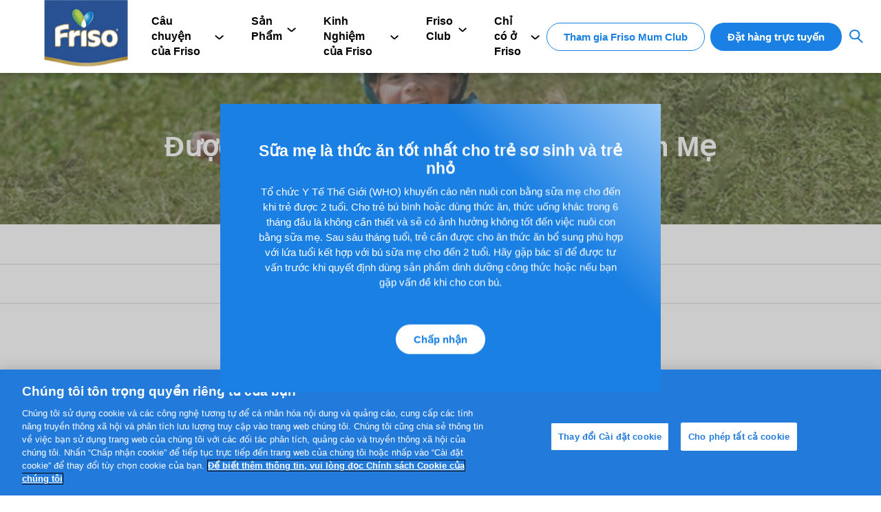

--- FILE ---
content_type: text/html; charset=UTF-8
request_url: https://www.friso.com.vn/kinh-nghiem-hay?page=1&persona=All&category=digest
body_size: 11302
content:


<!DOCTYPE html>
<html lang="vi" dir="ltr" prefix="og: https://ogp.me/ns#">
  <head>
    <meta charset="utf-8" />
<meta name="description" content="| Trang 2" />
<link rel="shortlink" href="https://www.friso.com.vn/" />
<link rel="canonical" href="https://www.friso.com.vn/kinh-nghiem-hay?page=1" />
<meta name="google" content="qIO61zUozR0FElwUaqSN14U5C3DrGSVL1GAAnP2epms,yeZuPz2PLDBEEBcR9sSQeyjQAo-IA1KLOmCUr-sIMMM" />
<link rel="apple-touch-icon" href="/profiles/custom/friso_starter/themes/friso/asset/image/touch-icons/apple-touch-icon-60x60.png" />
<link rel="apple-touch-icon" sizes="72x72" href="/profiles/custom/friso_starter/themes/friso/asset/image/touch-icons/apple-touch-icon-72x72.png" />
<link rel="apple-touch-icon" sizes="76x76" href="/profiles/custom/friso_starter/themes/friso/asset/image/touch-icons/apple-touch-icon-76x76.png" />
<link rel="apple-touch-icon" sizes="114x114" href="/profiles/custom/friso_starter/themes/friso/asset/image/touch-icons/apple-touch-icon-114x114.png" />
<link rel="apple-touch-icon" sizes="120x120" href="/profiles/custom/friso_starter/themes/friso/asset/image/touch-icons/apple-touch-icon-120x120.png" />
<link rel="apple-touch-icon" sizes="144x144" href="/profiles/custom/friso_starter/themes/friso/asset/image/touch-icons/apple-touch-icon-144x144.png" />
<link rel="apple-touch-icon" sizes="152x152" href="/profiles/custom/friso_starter/themes/friso/asset/image/touch-icons/apple-touch-icon-152x152.png" />
<link rel="apple-touch-icon" sizes="180x180" href="/profiles/custom/friso_starter/themes/friso/asset/image/touch-icons/apple-touch-icon-180x180.png" />
<link rel="apple-touch-icon-precomposed" href="/profiles/custom/friso_starter/themes/friso/asset/image/touch-icons/apple-touch-icon-57x57.png" />
<link rel="apple-touch-icon-precomposed" sizes="72x72" href="/profiles/custom/friso_starter/themes/friso/asset/image/touch-icons/apple-touch-icon-72x72.png" />
<link rel="apple-touch-icon-precomposed" sizes="76x76" href="/profiles/custom/friso_starter/themes/friso/asset/image/touch-icons/apple-touch-icon-76x76.png" />
<link rel="apple-touch-icon-precomposed" sizes="114x114" href="/profiles/custom/friso_starter/themes/friso/asset/image/touch-icons/apple-touch-icon-114x114.png" />
<link rel="apple-touch-icon-precomposed" sizes="120x120" href="/profiles/custom/friso_starter/themes/friso/asset/image/touch-icons/apple-touch-icon-120x120.png" />
<link rel="apple-touch-icon-precomposed" sizes="144x144" href="/profiles/custom/friso_starter/themes/friso/asset/image/touch-icons/apple-touch-icon-144x144.png" />
<link rel="apple-touch-icon-precomposed" sizes="152x152" href="/profiles/custom/friso_starter/themes/friso/asset/image/touch-icons/apple-touch-icon-152x152.png" />
<link rel="apple-touch-icon-precomposed" sizes="180x180" href="/profiles/custom/friso_starter/themes/friso/asset/image/touch-icons/apple-touch-icon-180x180.png" />
<meta property="og:title" content="Kinh nghiệm hay | Trang 2" />
<meta property="og:description" content="| Trang 2" />
<meta name="facebook-domain-verification" content="ru4dxze7shqem9zjvgiugf726zj7v3" />
<meta name="MobileOptimized" content="width" />
<meta name="HandheldFriendly" content="true" />
<meta name="viewport" content="width=device-width, initial-scale=1.0" />
<meta name="title" content="Kinh nghiệm hay | Friso" />
<meta property="og:site_name" content="Friso" />
<meta property="og:type" content="Article" />
<meta property="og:url" content="/kinh-nghiem-hay" />
<meta property="og:title" content="Kinh nghiệm hay | Friso" />
<meta property="og:description" content="" />
<link rel="icon" href="/sites/default/files/vn-friso-favicon-dec2020.ico" type="image/vnd.microsoft.icon" />
<script>(function(w,d,s,l,i){
  w[l]=w[l]||[];
  w[l].push({'gtm.start':new Date().getTime(),event:'gtm.js'});
  var f=d.getElementsByTagName(s)[0];
  var j=d.createElement(s);
  var dl=l!='dataLayer'?'&l='+l:'';
  j.src='https://www.googletagmanager.com/gtm.js?id='+i+dl+'';
  j.async=true;
  f.parentNode.insertBefore(j,f);
})(window,document,'script','dataLayer','GTM-M7Q4HH');</script>
<script>(function(w,d,s,l,i){
  w[l]=w[l]||[];
  w[l].push({'gtm.start':new Date().getTime(),event:'gtm.js'});
  var f=d.getElementsByTagName(s)[0];
  var j=d.createElement(s);
  var dl=l!='dataLayer'?'&l='+l:'';
  j.src='https://www.googletagmanager.com/gtm.js?id='+i+dl+'';
  j.async=true;
  f.parentNode.insertBefore(j,f);
})(window,document,'script','dataLayer','GTM-K7SLRW25');</script>

    <title>Kinh nghiệm hay | Trang 2</title>
    <link rel="stylesheet" media="all" href="/sites/default/files/css/css_idydKIl4xIv5vbKguhMk_zPNhQXwym9MK079APzBXa4.css?delta=0&amp;language=vi&amp;theme=friso&amp;include=[base64]" />
<link rel="stylesheet" media="all" href="/sites/default/files/css/css_zdXxQTA0wC8kXEi72QXe9pDIgqATZmjXMp_Rpcyi_A8.css?delta=1&amp;language=vi&amp;theme=friso&amp;include=[base64]" />
<link rel="stylesheet" media="print" href="/sites/default/files/css/css_2GzJKHMkMP6GPXuLAsMnq1Pqu_rNDIxRC15DDuz-21Q.css?delta=2&amp;language=vi&amp;theme=friso&amp;include=[base64]" />
<link rel="stylesheet" media="all" href="/sites/default/files/css/css_txJ4EIQIFn-BVDYfOdMokmJoHDGOKGrcTL8UQ_JioIo.css?delta=3&amp;language=vi&amp;theme=friso&amp;include=[base64]" />

    <script src="/sites/default/files/js/js_ppWWkmh19Duzt55PNW2i50VBGIMK2sIGbrpElCB80KY.js?scope=header&amp;delta=0&amp;language=vi&amp;theme=friso&amp;include=[base64]"></script>
<script src="https://code.jquery.com/ui/1.13.2/jquery-ui.min.js" async></script>

      </head>
  <body  data-component="popup" class="background-texture node--type-">
        <a href="#main-content" class="visually-hidden focusable">
      Nhảy đến nội dung
    </a>
                    <noscript><iframe src="https://www.googletagmanager.com/ns.html?id=GTM-M7Q4HH"
 height="0" width="0" style="display:none;visibility:hidden"></iframe></noscript><noscript><iframe src="https://www.googletagmanager.com/ns.html?id=GTM-K7SLRW25"
 height="0" width="0" style="display:none;visibility:hidden"></iframe></noscript>
      
<div id="app"  class="page page__type-">
  <div data-component="app-root">

      <div data-drupal-messages-fallback class="hidden"></div>



        <div
  class="c02-splash-notification-overlay" 
  >
</div>
<section
  class="c02-splash-notification Legal-disclaimer-section"
  data-component="c02-splash-notification"
  data-interval=""
  data-popup="true"
  data-delay-popup-mobile="true"
  data-splash-popup="true"
  data-margin-top="0"
  data-session-popup="true"
  data-margin-top-desktop="0"
  data-splash-session-id="splash-session"
  data-delay="0"
>
 <aside>
  <div
    class="wrapper slash-notification Legal-disclaimer-wrapper"
    data-margin-top="5"
    data-margin-top-desktop="0"
  >
    <div class="row flow-wrap desktop-hidden">
      <div class="col-6 col-7-md close-and-exit">Chấp nhận và đóng <img src="/profiles/custom/friso_starter/themes/friso/asset/image/btn-cross.png"/></div>
    </div>
    <div class="row flow-wrap">
      <div
        class="col-6 col-12-md content-scroll active"
        data-margin-top="2"
        data-margin-top-desktop="0"
      >
        <div class="heading-04 text-center-mobile Legal-disclaimer-title">
          <strong>
            <span data-nosnippet="true">Sữa mẹ là thức ăn tốt nhất cho trẻ sơ sinh và trẻ nhỏ</span>
          </strong>
        </div>
        <div class="copy-01 text-center-mobile content-copy Legal-disclaimer-message" data-margin-top="1">
          <span data-nosnippet="true">Tổ chức Y Tế Thế Giới (WHO) khuyến cáo nên nuôi con bằng sữa mẹ cho đến khi trẻ được 2 tuổi. Cho trẻ bú bình hoặc dùng thức ăn, thức uống khác trong 6 tháng đầu là không cần thiết và sẽ có ảnh hưởng không tốt đến việc nuôi con bằng sữa mẹ. Sau sáu tháng tuổi, trẻ cần được cho ăn thức ăn bổ sung phù hợp với lứa tuổi kết hợp với bú sữa mẹ cho đến 2 tuổi. Hãy gặp bác sĩ để được tư vấn trước khi quyết định dùng sản phẩm dinh dưỡng công thức hoặc nếu bạn gặp vấn đề khi cho con bú.</span>

        </div>
      </div>
<span class="icon chevron-down" data-component="icon" data-icon="chevron-down"></span>
      <div class="content-scroll-shadow desktop-hidden"></div>
      <div class="col-6 col-12-md close-splash-container text-right" data-margin-top="2"
          data-margin-top-desktop="4">
          <div class=" Legal-disclaimer-button">


  <button
  class="primary-button label copy-01 strong close-splash"
  
  aria-label="Chấp nhận"
  data-component="primary-button"
  data-theme="light"
  data-size="small"
  data-icon-alignment="left"
  data-margin-top="0"
  data-margin-top-desktop="0"
  data-ga-event-element="primaryButton: Chấp nhận"
  data-ga-event-label="pageUrl"
  data-ga-event-name="readClick"
  
  
  
  
  

>
  Chấp nhận
</button>
          </div>
      </div>
    </div>
  </div>
  </aside>
</section>



<header class="n01-header header-new">
  <div class="overlay mobile"></div>
    <div class="nav-bar mobile" aria-disabled="true">
    <div class="wrapper full-height">
      <div class="nav-buttons full-height row">
        <div class="left">
          <div class="hamburger-menu text-left">
            <img src="[data-uri]"
              class="friso-hamburger-menu"
              alt="hamburger menu" />
          </div>
        </div>
        <div class="middle">
          <div class="text-center dock-cta">
                                                        <div class="button mobile second-nav-button">
                  
          <a href="https://shop.friso.com.vn"
            target="_blank"
            class="primary-button label copy-01 strong"
            id="header-primary-btn"
            aria-label="Đặt hàng trực tuyến"
            data-component="primary-button"
            data-theme="light"
            data-size="small"
            data-icon-alignment="left"
            data-margin-top="1"
           data-margin-top-desktop="0"
           data-ga-event-element="primaryButton: Đặt hàng trực tuyến"
           data-ga-event-label="pageUrl" data-ga-event-name="pageUrl">
            Đặt hàng trực tuyến
          </a>
      
                </div>
                                    </div>
        </div>
      </div>
    </div>
  </div>

        <div class='wrapper logo-wrapper'>
  <div class='row align-left-grid'>
    <div class='col-6 col-2-md'>
      <div class='logo'>
        <a class='logo-link' href="/">
          <picture class='responsive-image' data-component='responsive-image'>
            <source media='(max-width: 1025px)' srcset="/sites/default/files/styles/logo/public/vn-friso-logo-dec2020.png" data-img-load='true'>
            <img src="/sites/default/files/styles/logo/public/vn-friso-logo-dec2020.png" alt="Friso" data-img-load='true' />
          </picture>
        </a>
      </div>
    </div>
  </div>
</div>
    
  <div class="navigation">
    <div class="navigation-selector">
      <nav class="persona-selector"
        role="navigation"
        aria-labelledby="block-mainnavigation-menu"
         id="block-mainnavigation"
         id="block-mainnavigation" class="persona-selector persona-selected">
        <div class="main-navigation"
          data-margin-top="0"
          data-margin-top-desktop="0">
          <div class="wrapper">
            <div class="row">
              <div class="col-6 col-10-md main-nav-items">
                                                                                  
                

                                <img src="[data-uri]"
                  class="friso-menu-close mobile"
                  alt="close icon" />
                <div class="friso-menu-search mobile">
                                      <div style="position: relative;">
                      <div data-component="search"
                        class=""
                        data-api="/api/v1/search/all"
                        data-form-url="/tim-kiem/cho-tat-ca-cac-me"
                        data-no-suggestions-results=""
                        data-no-search-results-text="Không tìm thấy kết quả"
                        data-scroll-component>
                        <form action="/tim-kiem/cho-tat-ca-cac-me"
                          autocomplete="off"
                          class="">
                          <input class="search-input"
                            placeholder="Tìm hiểu về các dưỡng chất tự nhiên và cách nuôi dạy con cái"
                            name="search"
                            value="" />
                            <button type="submit">
                              <img src="[data-uri]"
                                class="friso-menu-search-icon"
                                alt="search icon" />
                            </button>
                        </form>
                      </div>
                    </div>
                                  </div>

                                                  
                       <ul class="o-menu c-menu-main persona-list copy-01">                                       <li  class="c-menu-main__item c-menu-main__item--expanded">
                <a href=""
           class="c-menu-main__link"

                  >
                      Câu chuyện của Friso
           
                  </a>
                                         <ul class="o-menu c-menu-main__submenu">                                       <li  class="c-menu-main__item">
                <a href="/ve-thuong-hieu-friso"
           class="c-menu-main__link"

                  >
                      Về thương hiệu Friso
           
                  </a>
              </li>

                                  <li  class="c-menu-main__item">
                <a href="/hanh-trinh-tu-dong-co-den-ly-sua"
           class="c-menu-main__link"

                  >
                      Hành trình từ Đồng Cỏ đến Ly Sữa
           
                  </a>
              </li>

        </ul>
                 </li>

                                  <li  class="c-menu-main__item c-menu-main__item--expanded">
                <a href=""
           class="c-menu-main__link"

                  >
                      Sản Phẩm
           
                  </a>
                                         <ul class="c-menu-main__submenu o-menu">                                       <li  class="c-menu-main__item">
                <a href="/friso-pro/"
           class="c-menu-main__link"

                  >
                      Sữa công thức FRISO<sup>®</sup> PRO
           
                  </a>
              </li>

                                  <li  class="c-menu-main__item">
                <a href="/friso-gold-pro"
           class="c-menu-main__link"

                  >
                      Sữa công thức FRISO<sup>®</sup> GOLD PRO
           
                  </a>
              </li>

                                  <li  class="c-menu-main__item">
                <a href="/friso-gold"
           class="c-menu-main__link"

                  >
                      Sữa công thức FRISO<sup>®</sup>  GOLD
           
                  </a>
              </li>

                                  <li  class="c-menu-main__item">
                <a href="/sua-uong-pha-san-friso-gold"
           class="c-menu-main__link"

                  >
                      Sữa uống pha sẵn FRISO<sup>®</sup> GOLD
           
                  </a>
              </li>

                                  <li  class="c-menu-main__item">
                <a href="/frisomum-gold"
           class="c-menu-main__link"

                  >
                      Sữa bầu FRISO<sup>®</sup> GOLD MUM
           
                  </a>
              </li>

        </ul>
                 </li>

                                  <li  class="c-menu-main__item c-menu-main__item--expanded">
                <a href=""
           class="c-menu-main__link"

                  >
                      Kinh Nghiệm của Friso
           
                  </a>
                                         <ul class="c-menu-main__submenu o-menu">                                       <li  class="c-menu-main__item">
                <a href="https://www.friso.com.vn/kinh-nghiem-hay?persona=All&amp;category=healthy-pregnancy"
           class="c-menu-main__link"

                  >
                      Thai kỳ khỏe mạnh
           
                  </a>
              </li>

                                  <li  class="c-menu-main__item">
                <a href="https://www.friso.com.vn/kinh-nghiem-hay?persona=All&amp;category=childcare"
           class="c-menu-main__link"

                  >
                      Chăm sóc con
           
                  </a>
              </li>

                                  <li  class="c-menu-main__item">
                <a href="https://www.friso.com.vn/kinh-nghiem-hay?persona=All&amp;category=growing-up-together"
           class="c-menu-main__link"

                  >
                      Khám phá cùng con
           
                  </a>
              </li>

                                  <li  class="c-menu-main__item">
                <a href="https://www.friso.com.vn/kinh-nghiem-hay?persona=All&amp;category=digest"
           class="c-menu-main__link"

                  >
                      Tiêu hóa 
           
                  </a>
              </li>

                                  <li  class="c-menu-main__item">
                <a href="https://www.friso.com.vn/kinh-nghiem-hay?persona=All&amp;category=free"
           class="c-menu-main__link"

                  >
                      Miễn dịch 
           
                  </a>
              </li>

        </ul>
                 </li>

                                  <li  class="c-menu-main__item c-menu-main__item--expanded">
                <a href=""
           class="c-menu-main__link"

                  >
                      Friso Club
           
                  </a>
                                         <ul class="c-menu-main__submenu o-menu">                                       <li  class="c-menu-main__item">
                <a href="/campaign/friso-mum-club"
           class="c-menu-main__link"

                  >
                      Friso Mum Club
           
                  </a>
              </li>

        </ul>
                 </li>

                                  <li  class="c-menu-main__item c-menu-main__item--expanded">
                <a href=""
           class="c-menu-main__link"

                  >
                      Chỉ có ở Friso
           
                  </a>
                                         <ul class="c-menu-main__submenu o-menu">                                       <li  class="c-menu-main__item">
                <a href="/campaign/de-dang-truy-xuat-nguon-goc-voi-cong-nghe-trackeasy"
           class="c-menu-main__link"

                  >
                      Dễ dàng truy xuất nguồn gốc với công nghệ TrackEasy
           
                  </a>
              </li>

                                  <li  class="c-menu-main__item">
                <a href="/dam-sua-mem-nho-tu-nhien"
           class="c-menu-main__link"

                  >
                      Đạm sữa mềm, tự nhiên
           
                  </a>
              </li>

                                  <li  class="c-menu-main__item">
                <a href="/quy-trinh-xu-li-nhiet-1-lan"
           class="c-menu-main__link"

                  >
                      Quy trình xử lý nhiệt chỉ 1 lần
           
                  </a>
              </li>

                                  <li  class="c-menu-main__item">
                <a href="/lop-sua-vang-tinh-tuy"
           class="c-menu-main__link"

                  >
                      Lớp sữa vàng tinh túy
           
                  </a>
              </li>

        </ul>
                 </li>

        </ul>
   

                
                                                    <div class="button second-nav-button">
                                          
          <a href="https://zalo.me/3364769305613764663"
            target="_blank"
            class="primary-button label copy-01 strong"
            id="header-secondary-btn"
            aria-label="Tham gia Friso Mum Club"
            data-component="primary-button"
            data-theme="light"
            data-size="small"
            data-icon-alignment="left"
            data-margin-top="1"
           data-margin-top-desktop="0"
           data-ga-event-element="primaryButton: Tham gia Friso Mum Club"
           data-ga-event-label="pageUrl" data-ga-event-name="pageUrl">
            Tham gia Friso Mum Club
          </a>
      
                                        
                                          
          <a href="https://shop.friso.com.vn"
            target="_blank"
            class="primary-button label copy-01 strong"
            id="header-primary-btn"
            aria-label="Đặt hàng trực tuyến"
            data-component="primary-button"
            data-theme="light"
            data-size="small"
            data-icon-alignment="left"
            data-margin-top="1"
           data-margin-top-desktop="0"
           data-ga-event-element="primaryButton: Đặt hàng trực tuyến"
           data-ga-event-label="pageUrl" data-ga-event-name="pageUrl">
            Đặt hàng trực tuyến
          </a>
      
                                      </div>
                
                                <div class="selectors">
                                      <div class="desktop">
                      <div data-component="search"
                        class="search"
                        data-api="/api/v1/search/all"
                        data-form-url="/tim-kiem/cho-tat-ca-cac-me"
                        data-no-suggestions-results=""
                        data-no-search-results-text="Không tìm thấy kết quả"
                        data-scroll-component>
                        <div class="search-selector-button">
                          <img src="[data-uri]"
                                class="search-icon icon"
                                alt="search icon" />
                        </div>
                        <form action="/tim-kiem/cho-tat-ca-cac-me"
                          autocomplete="off"
                          class="search-selector">
                          <input class="header-search-input copy-01"
                            placeholder="Tìm hiểu về các dưỡng chất tự nhiên và cách nuôi dạy con cái"
                            name="search"
                            value="" />
                          <div class="header-autocomplete-items"
                            header-data-autocomplete></div>
                          <span class="icon enter-icon" data-component="icon" data-icon="play">    
</span>

                          <span class="icon loading-icon" data-component="icon" data-icon="loading">    
</span>

                        </form>
                      </div>
                    </div>
                                                    </div>
                              </div>
            </div>
          </div>
        </div>
      </nav>
    </div>
  </div>
</header>



      

<section
  class="c30-article-listing"
  data-component="c30-article-listing">
    
      
      <div class="overview-hero" data-component="overview-hero" data-animation="true" data-scroll-component="true">
      <div class="hero-background">
                  <picture class="responsive-image abs-fill" data-component="responsive-image">
                    <source media="(min-width: 769px)" srcset="/sites/default/files/styles/autox266_webp/public/2022-12/banner-02-2000x914px.png.webp?itok=Gjd1H7_3" data-img-load="true" type="image/webp">        <source media="(min-width: 769px)" srcset="/sites/default/files/styles/autox266/public/2022-12/banner-02-2000x914px.png?itok=5z0DrdZC" data-img-load="true">
                    <source media="(min-width: 481px)" srcset="/sites/default/files/styles/autox360_webp/public/2022-12/banner-02-2000x914px.png.webp?itok=OIv7OOya" data-img-load="true" type="image/webp">        <source media="(min-width: 481px)" srcset="/sites/default/files/styles/autox360/public/2022-12/banner-02-2000x914px.png?itok=6CZfV6YW" data-img-load="true">
            <source srcset="/sites/default/files/styles/autox396_webp/public/2022-12/banner-03-1024x772px.png.webp?itok=_JT8Hlso" type="image/webp">      <img src="/sites/default/files/styles/autox396/public/2022-12/banner-03-1024x772px.png?itok=0f4ShmzV"    data-img-load="true" />
    
      

  </picture>

              </div> 
      <div class="hero-content">
        <div class="wrapper">
          <div class="row text-center">
            <div class="col-5 col-12-md">
              <h1 class="heading-02">
                <strong>Kinh nghiệm hay</strong>
              </h1>
              <h3 class="heading-04" data-margin-top="1">
                <strong>Được thiết kế riêng cho Hành trình làm Mẹ</strong>
              </h3>
            </div>
          </div>
        </div>
      </div>
    </div>
    
  
  <div class="category-tabs-wrapper">
    <div class="category-tabs text-center">
            <div class="article-listing-filter persona-filter text-center">
        <a href="https://www.friso.com.vn/kinh-nghiem-hay#persona=All&category=All" data-persona="#All" data-alias="All">Tất cả</a> 
                  <a href="https://www.friso.com.vn/kinh-nghiem-hay#persona=me-mang-thai-va-cho-con&category=All" data-persona="21" data-alias="/me-mang-thai-va-cho-con">Mẹ mang thai & cho con bú</a>
                  <a href="https://www.friso.com.vn/kinh-nghiem-hay#persona=0-12-thang&category=All" data-persona="26" data-alias="/0-12-thang">Bé 0 - 12 tháng</a>
                  <a href="https://www.friso.com.vn/kinh-nghiem-hay#persona=12-thang&category=All" data-persona="31" data-alias="/12-thang">Bé trên 24 tháng</a>
              </div>
      <div class="article-listing-filter product-range-filter text-center">
              <select class="persona-all">
          <option value="#">Chọn Chủ Đề</option>
                  <option value="13" data-alias="/childcare">Chăm sóc con</option>
                  <option value="15" data-alias="/healthy-pregnancy">Thai kỳ khỏe mạnh</option>
                  <option value="14" data-alias="/growing-up-together">Khám phá cùng con</option>
                  <option value="36" data-alias="/digest">Tiêu hóa</option>
                  <option value="41" data-alias="/free">Miễn dịch</option>
                </select>
              <select class="persona-21">
          <option value="#">Chọn Chủ Đề</option>
                  <option value="15" data-alias="/healthy-pregnancy">Thai kỳ khỏe mạnh</option>
                  <option value="13" data-alias="/childcare">Chăm sóc con</option>
                  <option value="36" data-alias="/digest">Tiêu hóa</option>
                </select>
              <select class="persona-26">
          <option value="#">Chọn Chủ Đề</option>
                  <option value="13" data-alias="/childcare">Chăm sóc con</option>
                  <option value="41" data-alias="/free">Miễn dịch</option>
                  <option value="36" data-alias="/digest">Tiêu hóa</option>
                  <option value="14" data-alias="/growing-up-together">Khám phá cùng con</option>
                  <option value="15" data-alias="/healthy-pregnancy">Thai kỳ khỏe mạnh</option>
                </select>
              <select class="persona-31">
          <option value="#">Chọn Chủ Đề</option>
                  <option value="13" data-alias="/childcare">Chăm sóc con</option>
                  <option value="14" data-alias="/growing-up-together">Khám phá cùng con</option>
                  <option value="41" data-alias="/free">Miễn dịch</option>
                  <option value="36" data-alias="/digest">Tiêu hóa</option>
                  <option value="15" data-alias="/healthy-pregnancy">Thai kỳ khỏe mạnh</option>
                </select>
            </div>
    </div>
  </div>

    <div class="wrapper article-listing-wrapper">
  
    <div class="article-listing">
      <div class="article-listing-by-category">
        <div class="articles-tab">
          <div class="views-element-container"><div class="js-view-dom-id-62c10fc7810248cf17d4599bc08fd69378d3651d10da5ece7a236f0711f20e9c">
  
  
  

  
  <form class="views-exposed-form bef-exposed-form" data-drupal-selector="views-exposed-form-articles-articles-listing" action="/admin/content/articles" method="get" id="views-exposed-form-articles-articles-listing" accept-charset="UTF-8">
  <fieldset data-drupal-selector="edit-persona" id="edit-persona--wrapper" class="fieldgroup form-composite js-form-item form-item js-form-wrapper form-wrapper">
      <legend>
    <span class="fieldset-legend"></span>
  </legend>
  <div class="fieldset-wrapper">
                <div id="edit-persona"><div class="form-radios form--inline">
                  <div class="js-form-item form-item js-form-type-radio form-item-persona js-form-item-persona">
        <input data-drupal-selector="edit-persona-all" type="radio" id="edit-persona-all" name="persona" value="All" checked="checked" class="form-radio" />

        <label for="edit-persona-all" class="option">- Tất cả -</label>
      </div>

                    <div class="js-form-item form-item js-form-type-radio form-item-persona js-form-item-persona">
        <input data-drupal-selector="edit-persona-21" type="radio" id="edit-persona-21" name="persona" value="21" class="form-radio" />

        <label for="edit-persona-21" class="option">Mẹ mang thai &amp; cho con bú</label>
      </div>

                    <div class="js-form-item form-item js-form-type-radio form-item-persona js-form-item-persona">
        <input data-drupal-selector="edit-persona-26" type="radio" id="edit-persona-26" name="persona" value="26" class="form-radio" />

        <label for="edit-persona-26" class="option">Bé 0 - 12 tháng</label>
      </div>

                    <div class="js-form-item form-item js-form-type-radio form-item-persona js-form-item-persona">
        <input data-drupal-selector="edit-persona-31" type="radio" id="edit-persona-31" name="persona" value="31" class="form-radio" />

        <label for="edit-persona-31" class="option">Bé trên 24 tháng</label>
      </div>

      </div>
</div>

          </div>
</fieldset>
<fieldset data-drupal-selector="edit-category" id="edit-category--wrapper" class="fieldgroup form-composite js-form-item form-item js-form-wrapper form-wrapper">
      <legend>
    <span class="fieldset-legend"></span>
  </legend>
  <div class="fieldset-wrapper">
                <div id="edit-category"><div class="form-radios form--inline">
                  <div class="js-form-item form-item js-form-type-radio form-item-category js-form-item-category">
        <input data-drupal-selector="edit-category-all" type="radio" id="edit-category-all" name="category" value="All" class="form-radio" />

        <label for="edit-category-all" class="option">- Tất cả -</label>
      </div>

                    <div class="js-form-item form-item js-form-type-radio form-item-category js-form-item-category">
        <input data-drupal-selector="edit-category-13" type="radio" id="edit-category-13" name="category" value="13" class="form-radio" />

        <label for="edit-category-13" class="option">Chăm sóc con</label>
      </div>

                    <div class="js-form-item form-item js-form-type-radio form-item-category js-form-item-category">
        <input data-drupal-selector="edit-category-14" type="radio" id="edit-category-14" name="category" value="14" class="form-radio" />

        <label for="edit-category-14" class="option">Khám phá cùng con</label>
      </div>

                    <div class="js-form-item form-item js-form-type-radio form-item-category js-form-item-category">
        <input data-drupal-selector="edit-category-41" type="radio" id="edit-category-41" name="category" value="41" class="form-radio" />

        <label for="edit-category-41" class="option">Miễn dịch</label>
      </div>

                    <div class="js-form-item form-item js-form-type-radio form-item-category js-form-item-category">
        <input data-drupal-selector="edit-category-15" type="radio" id="edit-category-15" name="category" value="15" class="form-radio" />

        <label for="edit-category-15" class="option">Thai kỳ khỏe mạnh</label>
      </div>

                    <div class="js-form-item form-item js-form-type-radio form-item-category js-form-item-category">
        <input data-drupal-selector="edit-category-36" type="radio" id="edit-category-36" name="category" value="36" checked="checked" class="form-radio" />

        <label for="edit-category-36" class="option">Tiêu hóa</label>
      </div>

      </div>
</div>

          </div>
</fieldset>
<div data-drupal-selector="edit-actions" class="form-actions js-form-wrapper form-wrapper" id="edit-actions"><input data-drupal-selector="edit-submit-articles" type="submit" id="edit-submit-articles" value="Filter" class="button js-form-submit form-submit" />
</div>


</form>

  

    

  
  

  
  
</div>
</div>

        </div>
      </div>
    </div>
  </div>
  </section>



        <footer
  class="n02-footer"
  data-component="n02-footer"
  data-margin-top="2"
  data-margin-top-desktop="2"
  data-scroll-component>
  <div class="footer-top smile-edges " data-top="true">
    <div class="wrapper" data-margin-top="6">
      <div class="row align-left-grid">
        <div class="col-6 col-6-md">
          <h2 class="heading-04">
            
          </h2>
          <h2 class="heading-02" data-margin-top="1" data-margin-top-desktop="1">
            <strong>Mạnh mẽ từ bên trong<br>để phát triển không ngừng.</strong>
          </h2>
        </div>
      </div>

      <div class="row flow-wrap align-left-grid">
          <div class="newsletter col-6 col-4-md" data-margin-top="4" data-margin-top-desktop="6">
            <h3 class="heading-04"><strong>Bộ phận chăm sóc khách hàng</strong></h3>
            <div class="copy-01"><br>
Số điện thoại: 1800-1545
<br>
Từ 8:00 – 17:30 (thứ 2 đến thứ 7)
<br>
<a href="mailto:cskh@frieslandcampina.com">cskh@frieslandcampina.com</a>
</div>
            <div class="buttons" data-margin-top="2">
            </div>
          </div>
      </div>
      <div class="row flow-wrap align-left-grid" data-margin-top="4" data-margin-top-desktop="6">
        <div class="col-6 col-8-md">
          <nav class="copy-01">
              <a href="/chinh-sach-bao-mat"  >Chính sách bảo mật</a>
              <a href="/lien-he"  >Liên hệ</a>
              <a href="/dieu-khoan-su-dung"  >Điều khoản sử dụng</a>
              <a  class="optanon-toggle-display" >Thay đổi Cài đặt cookie</a>
          </nav>
        </div>
          <div class="col-6 col-5-md" data-margin-top="3" data-margin-top-desktop="0">
            <div class="social-container">
              <span class="copy-01 title desktop">Tìm chúng tôi trên</span>
              <ul class="copy-01">
                  <li><a href="https://www.facebook.com/Frisovietnam/" target="_blank"><span class="icon " data-component="icon" data-icon="facebook"></span>
</a></li>
                  <li><a href="https://www.youtube.com/user/suafrisovietnam" target="_blank"><span class="icon " data-component="icon" data-icon="youtube"></span>
</a></li>
              </ul>
            </div>
          </div>
      </div>
    </div>
  </div>
    <div class="footer-bottom">
      <div class="wrapper" data-margin-top="2" data-margin-top-desktop="4">
        <div class="copyright-content">
          <div class="copy-01">
            © 2025 FrieslandCampina, all rights reserved.
          </div>
          <div class="copy-02 gray-color copyright-text">
            The content of this website, including but not limited to our main brands FRISO® and FRISOLAC® are protected intellectual property of FrieslandCampina.
          </div>
        </div>
  <div class="trade-registration-logo">
    
<picture class="responsive-image" data-component="responsive-image">
  
      <source srcset="https://www.friso.com.vn/sites/default/files/styles/300xauto_webp/public/Image%202.png.webp?itok=1hD8fkEB" type="image/webp">
    <img src="https://www.friso.com.vn/sites/default/files/styles/300xauto/public/Image%202.png?itok=xufXMQEE" alt=""  
 data-img-load="true" />

</picture>
    
  </div>
      </div>
    </div>
</footer>




  </div></div>

    <script>window.dataLayer = window.dataLayer || []; window.dataLayer.push({"drupalLanguage":"vi","drupalCountry":"","siteName":"Friso","userUid":0});</script>

    <script type="application/json" data-drupal-selector="drupal-settings-json">{"path":{"baseUrl":"\/","pathPrefix":"","currentPath":"guides","currentPathIsAdmin":false,"isFront":false,"currentLanguage":"vi","currentQuery":{"category":"digest","page":"1","persona":"All"}},"pluralDelimiter":"\u0003","suppressDeprecationErrors":true,"ajaxPageState":{"libraries":"[base64]","theme":"friso","theme_token":null},"ajaxTrustedUrl":{"\/admin\/content\/articles":true},"dataLayer":{"defaultLang":"vi","languages":{"en":{"id":"en","name":"English","direction":"ltr","weight":0},"vi":{"id":"vi","name":"Vietnamese","direction":"ltr","weight":1}}},"conversationNavigation":{"introductionMessage":"\u003Cp\u003ECh\u00e0o m\u1eebng b\u1ea1n \u0111\u1ebfn v\u1edbi Friso!\ud83d\udc4b\u003C\/p\u003E\r\n\r\n\u003Cp\u003EB\u1ea1n mu\u1ed1n nu\u00f4i d\u01b0\u1ee1ng con m\u00ecnh thu\u1eadn theo t\u1ef1 nhi\u00ean nh\u1ea5t c\u00f3 th\u1ec3 v\u00e0 ch\u00fang t\u00f4i lu\u00f4n s\u1eb5n s\u00e0ng h\u1ed7 tr\u1ee3 b\u1ea1n.\u003C\/p\u003E\r\n\r\n\u003Cp\u003EVui l\u00f2ng cho ch\u00fang t\u00f4i bi\u1ebft th\u00f4ng tin v\u1ec1 b\u1ea1n.\u003C\/p\u003E","apiPersonas":"api\/v1\/all\/personas\/list","apiProducts":"api\/v1\/all\/persona\/@persona\/products\/list","apiArticles":"api\/v1\/all\/persona\/@persona\/articles\/list","apiPromotions":"api\/v1\/all\/persona\/@persona\/promotions\/list"},"show_newsletter":"FALSE","hide_newsletter_desktop":"FALSE","show_community":"FALSE","hide_community_desktop":"FALSE","views":{"ajax_path":"\/views\/ajax","ajaxViews":{"views_dom_id:62c10fc7810248cf17d4599bc08fd69378d3651d10da5ece7a236f0711f20e9c":{"view_name":"articles","view_display_id":"articles_listing","view_args":"","view_path":"\/guides","view_base_path":"admin\/content\/articles","view_dom_id":"62c10fc7810248cf17d4599bc08fd69378d3651d10da5ece7a236f0711f20e9c","pager_element":0}}},"user":{"uid":0,"permissionsHash":"8d28ddf8d183449d417280f281bb8aff71d8d9602f166953a8336fc3ad1bfa1d"}}</script>
<script src="/sites/default/files/js/js_gEenvtGq6QZqa4JWAJdS4DWR3pmsjL471zHbtp8of8I.js?scope=footer&amp;delta=0&amp;language=vi&amp;theme=friso&amp;include=[base64]"></script>

  </body>
</html>


--- FILE ---
content_type: text/css
request_url: https://www.friso.com.vn/sites/default/files/css/css_zdXxQTA0wC8kXEi72QXe9pDIgqATZmjXMp_Rpcyi_A8.css?delta=1&language=vi&theme=friso&include=eJxlTtFywyAM-6FQetsH5ZzgUrcOZDZk5e9HE2i324tPlmxJDhIwFBQ74RU2iqLDRUjjOMdljQFDUnv7yijFZPov7YR5E6-LsKEoJIphDNXX79D-5s2bb1-KVXcgpaKUKPju_xJMF4Y1MlsneQU-PbFhCncdtGjCxU6geJhaz3ECNppKvfAtyWdy2N2PZdgIv9Xu87RElxn_UHCDxzDVeJQRH2tUdOOFuK5qPQYU4JY4f56bZy2lz7pmBolZsV8o03xv-OiwYMj9_fzxA6Eun3g
body_size: 65607
content:
/* @license GNU-GPL-2.0-or-later https://www.drupal.org/licensing/faq */
.slick-slider{position:relative;display:block;box-sizing:border-box;-webkit-user-select:none;-moz-user-select:none;-ms-user-select:none;user-select:none;-webkit-touch-callout:none;-khtml-user-select:none;-ms-touch-action:pan-y;touch-action:pan-y;-webkit-tap-highlight-color:transparent;}.slick-list{position:relative;display:block;overflow:hidden;margin:0;padding:0;}.slick-list:focus{outline:none;}.slick-list.dragging{cursor:pointer;cursor:hand;}.slick-slider .slick-track,.slick-slider .slick-list{-webkit-transform:translate3d(0,0,0);-moz-transform:translate3d(0,0,0);-ms-transform:translate3d(0,0,0);-o-transform:translate3d(0,0,0);transform:translate3d(0,0,0);}.slick-track{position:relative;top:0;left:0;display:block;margin-left:auto;margin-right:auto;}.slick-track:before,.slick-track:after{display:table;content:"";}.slick-track:after{clear:both;}.slick-loading .slick-track{visibility:hidden;}.slick-slide{display:none;float:left;height:100%;min-height:1px;}[dir="rtl"] .slick-slide{float:right;}.slick-slide img{display:block;}.slick-slide.slick-loading img{display:none;}.slick-slide.dragging img{pointer-events:none;}.slick-initialized .slick-slide{display:block;}.slick-loading .slick-slide{visibility:hidden;}.slick-vertical .slick-slide{display:block;height:auto;border:1px solid transparent;}.slick-arrow.slick-hidden{display:none;}
.slick-loading .slick-list{background:#fff url(/profiles/custom/friso_starter/themes/friso/libraries/slick/slick/./ajax-loader.gif) center center no-repeat;}@font-face{font-family:"slick";font-weight:normal;font-style:normal;font-display:swap;src:url(/profiles/custom/friso_starter/themes/friso/libraries/slick/slick/./fonts/slick.eot);src:url(/profiles/custom/friso_starter/themes/friso/libraries/slick/slick/./fonts/slick.eot#iefix) format("embedded-opentype"),url(/profiles/custom/friso_starter/themes/friso/libraries/slick/slick/./fonts/slick.woff) format("woff"),url(/profiles/custom/friso_starter/themes/friso/libraries/slick/slick/./fonts/slick.ttf) format("truetype"),url(/profiles/custom/friso_starter/themes/friso/libraries/slick/slick/./fonts/slick.svg#slick) format("svg");}.slick-prev,.slick-next{font-size:0;line-height:0;position:absolute;top:50%;display:block;width:20px;height:20px;padding:0;-webkit-transform:translate(0,-50%);-ms-transform:translate(0,-50%);transform:translate(0,-50%);cursor:pointer;color:transparent;border:none;outline:none;background:transparent;}.slick-prev:hover,.slick-prev:focus,.slick-next:hover,.slick-next:focus{color:transparent;outline:none;background:transparent;}.slick-prev:hover:before,.slick-prev:focus:before,.slick-next:hover:before,.slick-next:focus:before{opacity:1;}.slick-prev.slick-disabled:before,.slick-next.slick-disabled:before{opacity:0.25;}.slick-prev:before,.slick-next:before{font-family:"slick";font-size:20px;line-height:1;opacity:0.75;color:white;-webkit-font-smoothing:antialiased;-moz-osx-font-smoothing:grayscale;}.slick-prev{left:-25px;}[dir="rtl"] .slick-prev{right:-25px;left:auto;}.slick-prev:before{content:"←";}[dir="rtl"] .slick-prev:before{content:"→";}.slick-next{right:-25px;}[dir="rtl"] .slick-next{right:auto;left:-25px;}.slick-next:before{content:"→";}[dir="rtl"] .slick-next:before{content:"←";}.slick-dotted.slick-slider{margin-bottom:30px;}.slick-dots{position:absolute;bottom:-25px;display:block;width:100%;padding:0;margin:0;list-style:none;text-align:center;}.slick-dots li{position:relative;display:inline-block;width:20px;height:20px;margin:0 5px;padding:0;cursor:pointer;}.slick-dots li button{font-size:0;line-height:0;display:block;width:20px;height:20px;padding:5px;cursor:pointer;color:transparent;border:0;outline:none;background:transparent;}.slick-dots li button:hover,.slick-dots li button:focus{outline:none;}.slick-dots li button:hover:before,.slick-dots li button:focus:before{opacity:1;}.slick-dots li button:before{font-family:"slick";font-size:6px;line-height:20px;position:absolute;top:0;left:0;width:20px;height:20px;content:"•";text-align:center;opacity:0.25;color:black;-webkit-font-smoothing:antialiased;-moz-osx-font-smoothing:grayscale;}.slick-dots li.slick-active button:before{opacity:0.75;color:black;}
@-webkit-keyframes rotating{0%{-ms-transform:translateY(-50%) rotate(0deg);-webkit-transform:translateY(-50%) rotate(0deg);transform:translateY(-50%) rotate(0deg)}to{-ms-transform:translateY(-50%) rotate(1turn);-webkit-transform:translateY(-50%) rotate(1turn);transform:translateY(-50%) rotate(1turn)}}@keyframes rotating{0%{-ms-transform:translateY(-50%) rotate(0deg);-webkit-transform:translateY(-50%) rotate(0deg);transform:translateY(-50%) rotate(0deg)}to{-ms-transform:translateY(-50%) rotate(1turn);-webkit-transform:translateY(-50%) rotate(1turn);transform:translateY(-50%) rotate(1turn)}}.flatpickr-calendar{background:transparent;opacity:0;display:none;text-align:center;visibility:hidden;padding:0;-webkit-animation:none;animation:none;direction:ltr;border:0;font-size:14px;line-height:24px;border-radius:5px;position:absolute;width:307.875px;-webkit-box-sizing:border-box;box-sizing:border-box;-ms-touch-action:manipulation;touch-action:manipulation;background:#fff;-webkit-box-shadow:1px 0 0 #e6e6e6,-1px 0 0 #e6e6e6,0 1px 0 #e6e6e6,0 -1px 0 #e6e6e6,0 3px 13px rgba(0,0,0,.08);box-shadow:1px 0 0 #e6e6e6,-1px 0 0 #e6e6e6,0 1px 0 #e6e6e6,0 -1px 0 #e6e6e6,0 3px 13px rgba(0,0,0,.08)}.flatpickr-calendar.inline,.flatpickr-calendar.open{opacity:1;max-height:640px;visibility:visible}.flatpickr-calendar.open{display:inline-block;z-index:99999}.flatpickr-calendar.animate.open{-webkit-animation:fpFadeInDown .3s cubic-bezier(.23,1,.32,1);animation:fpFadeInDown .3s cubic-bezier(.23,1,.32,1)}.flatpickr-calendar.inline{display:block;position:relative;top:2px}.flatpickr-calendar.static{position:absolute;top:calc(100% + 2px)}.flatpickr-calendar.static.open{z-index:999;display:block}.flatpickr-calendar.multiMonth .flatpickr-days .dayContainer:nth-child(n+1) .flatpickr-day.inRange:nth-child(7n+7){-webkit-box-shadow:none!important;box-shadow:none!important}.flatpickr-calendar.multiMonth .flatpickr-days .dayContainer:nth-child(n+2) .flatpickr-day.inRange:nth-child(7n+1){-webkit-box-shadow:-2px 0 0 #e6e6e6,5px 0 0 #e6e6e6;box-shadow:-2px 0 0 #e6e6e6,5px 0 0 #e6e6e6}.flatpickr-calendar .hasTime .dayContainer,.flatpickr-calendar .hasWeeks .dayContainer{border-bottom:0;border-bottom-right-radius:0;border-bottom-left-radius:0}.flatpickr-calendar .hasWeeks .dayContainer{border-left:0}.flatpickr-calendar.showTimeInput.hasTime .flatpickr-time{height:40px;border-top:1px solid #e6e6e6}.flatpickr-calendar.noCalendar.hasTime .flatpickr-time{height:auto}.flatpickr-calendar:after,.flatpickr-calendar:before{position:absolute;display:block;pointer-events:none;border:solid transparent;content:"";height:0;width:0;left:22px}.flatpickr-calendar.rightMost:after,.flatpickr-calendar.rightMost:before{left:auto;right:22px}.flatpickr-calendar:before{border-width:5px;margin:0 -5px}.flatpickr-calendar:after{border-width:4px;margin:0 -4px}.flatpickr-calendar.arrowTop:after,.flatpickr-calendar.arrowTop:before{bottom:100%}.flatpickr-calendar.arrowTop:before{border-bottom-color:#e6e6e6}.flatpickr-calendar.arrowTop:after{border-bottom-color:#fff}.flatpickr-calendar.arrowBottom:after,.flatpickr-calendar.arrowBottom:before{top:100%}.flatpickr-calendar.arrowBottom:before{border-top-color:#e6e6e6}.flatpickr-calendar.arrowBottom:after{border-top-color:#fff}.flatpickr-calendar:focus{outline:0}.flatpickr-wrapper{position:relative;display:inline-block}.flatpickr-months{display:-webkit-box;display:-ms-flexbox;display:flex}.flatpickr-months .flatpickr-month{background:transparent;color:rgba(0,0,0,.9);fill:rgba(0,0,0,.9);height:34px;line-height:1;text-align:center;position:relative;-webkit-user-select:none;-moz-user-select:none;-ms-user-select:none;user-select:none;overflow:hidden;-webkit-box-flex:1;-ms-flex:1;flex:1}.flatpickr-months .flatpickr-next-month,.flatpickr-months .flatpickr-prev-month{text-decoration:none;cursor:pointer;position:absolute;top:0;height:34px;padding:10px;z-index:3;color:rgba(0,0,0,.9);fill:rgba(0,0,0,.9)}.flatpickr-months .flatpickr-next-month.flatpickr-disabled,.flatpickr-months .flatpickr-prev-month.flatpickr-disabled{display:none}.flatpickr-months .flatpickr-next-month i,.flatpickr-months .flatpickr-prev-month i{position:relative}.flatpickr-months .flatpickr-next-month.flatpickr-prev-month,.flatpickr-months .flatpickr-prev-month.flatpickr-prev-month{left:0}.flatpickr-months .flatpickr-next-month.flatpickr-next-month,.flatpickr-months .flatpickr-prev-month.flatpickr-next-month{right:0}.flatpickr-months .flatpickr-next-month:hover,.flatpickr-months .flatpickr-prev-month:hover{color:#959ea9}.flatpickr-months .flatpickr-next-month:hover svg,.flatpickr-months .flatpickr-prev-month:hover svg{fill:#f64747}.flatpickr-months .flatpickr-next-month svg,.flatpickr-months .flatpickr-prev-month svg{width:14px;height:14px}.flatpickr-months .flatpickr-next-month svg path,.flatpickr-months .flatpickr-prev-month svg path{-webkit-transition:fill .1s;-o-transition:fill .1s;transition:fill .1s;fill:inherit}.numInputWrapper{position:relative;height:auto}.numInputWrapper input,.numInputWrapper span{display:inline-block}.numInputWrapper input{width:100%}.numInputWrapper input::-ms-clear{display:none}.numInputWrapper input::-webkit-inner-spin-button,.numInputWrapper input::-webkit-outer-spin-button{margin:0;-webkit-appearance:none}.numInputWrapper span{position:absolute;right:0;width:14px;padding:0 4px 0 2px;height:50%;line-height:50%;opacity:0;cursor:pointer;border:1px solid rgba(57,57,57,.15);-webkit-box-sizing:border-box;box-sizing:border-box}.numInputWrapper span:hover{background:rgba(0,0,0,.1)}.numInputWrapper span:active{background:rgba(0,0,0,.2)}.numInputWrapper span:after{display:block;content:"";position:absolute}.numInputWrapper span.arrowUp{top:0;border-bottom:0}.numInputWrapper span.arrowUp:after{border-left:4px solid transparent;border-right:4px solid transparent;border-bottom:4px solid rgba(57,57,57,.6);top:26%}.numInputWrapper span.arrowDown{top:50%}.numInputWrapper span.arrowDown:after{border-left:4px solid transparent;border-right:4px solid transparent;border-top:4px solid rgba(57,57,57,.6);top:40%}.numInputWrapper span svg{width:inherit;height:auto}.numInputWrapper span svg path{fill:rgba(0,0,0,.5)}.numInputWrapper:hover{background:rgba(0,0,0,.05)}.numInputWrapper:hover span{opacity:1}.flatpickr-current-month{font-size:135%;line-height:inherit;font-weight:300;color:inherit;position:absolute;width:75%;left:12.5%;padding:7.48px 0 0;line-height:1;height:34px;display:inline-block;text-align:center;-webkit-transform:translateZ(0);transform:translateZ(0)}.flatpickr-current-month span.cur-month{font-family:inherit;font-weight:700;color:inherit;display:inline-block;margin-left:.5ch;padding:0}.flatpickr-current-month span.cur-month:hover{background:rgba(0,0,0,.05)}.flatpickr-current-month .numInputWrapper{width:6ch;width:7ch\0;display:inline-block}.flatpickr-current-month .numInputWrapper span.arrowUp:after{border-bottom-color:rgba(0,0,0,.9)}.flatpickr-current-month .numInputWrapper span.arrowDown:after{border-top-color:rgba(0,0,0,.9)}.flatpickr-current-month input.cur-year{background:transparent;-webkit-box-sizing:border-box;box-sizing:border-box;color:inherit;cursor:text;padding:0 0 0 .5ch;margin:0;display:inline-block;font-size:inherit;font-family:inherit;font-weight:300;line-height:inherit;height:auto;border:0;border-radius:0;vertical-align:initial;-webkit-appearance:textfield;-moz-appearance:textfield;appearance:textfield}.flatpickr-current-month input.cur-year:focus{outline:0}.flatpickr-current-month input.cur-year[disabled],.flatpickr-current-month input.cur-year[disabled]:hover{font-size:100%;color:rgba(0,0,0,.5);background:transparent;pointer-events:none}.flatpickr-current-month .flatpickr-monthDropdown-months{appearance:menulist;background:transparent;border:none;border-radius:0;box-sizing:border-box;color:inherit;cursor:pointer;font-size:inherit;font-family:inherit;font-weight:300;height:auto;line-height:inherit;margin:-1px 0 0;outline:none;padding:0 0 0 .5ch;position:relative;vertical-align:initial;-webkit-box-sizing:border-box;-webkit-appearance:menulist;-moz-appearance:menulist;width:auto}.flatpickr-current-month .flatpickr-monthDropdown-months:active,.flatpickr-current-month .flatpickr-monthDropdown-months:focus{outline:none}.flatpickr-current-month .flatpickr-monthDropdown-months:hover{background:rgba(0,0,0,.05)}.flatpickr-current-month .flatpickr-monthDropdown-months .flatpickr-monthDropdown-month{background-color:transparent;outline:none;padding:0}.flatpickr-weekdays{background:transparent;text-align:center;overflow:hidden;width:100%;display:-webkit-box;display:-ms-flexbox;display:flex;-webkit-box-align:center;-ms-flex-align:center;align-items:center;height:28px}.flatpickr-weekdays .flatpickr-weekdaycontainer{display:-webkit-box;display:-ms-flexbox;display:flex;-webkit-box-flex:1;-ms-flex:1;flex:1}span.flatpickr-weekday{cursor:default;font-size:90%;background:transparent;color:rgba(0,0,0,.54);line-height:1;margin:0;text-align:center;display:block;-webkit-box-flex:1;-ms-flex:1;flex:1;font-weight:bolder}.dayContainer,.flatpickr-weeks{padding:1px 0 0}.flatpickr-days{position:relative;overflow:hidden;display:-webkit-box;display:-ms-flexbox;display:flex;-webkit-box-align:start;-ms-flex-align:start;align-items:flex-start;width:307.875px}.flatpickr-days:focus{outline:0}.dayContainer{padding:0;outline:0;text-align:left;width:307.875px;min-width:307.875px;max-width:307.875px;-webkit-box-sizing:border-box;box-sizing:border-box;display:inline-block;display:-ms-flexbox;display:-webkit-box;display:flex;flex-wrap:wrap;-ms-flex-wrap:wrap;-ms-flex-pack:justify;justify-content:space-around;-webkit-transform:translateZ(0);transform:translateZ(0);opacity:1}.dayContainer+.dayContainer{-webkit-box-shadow:-1px 0 0 #e6e6e6;box-shadow:-1px 0 0 #e6e6e6}.flatpickr-day{background:none;border:1px solid transparent;border-radius:150px;-webkit-box-sizing:border-box;box-sizing:border-box;color:#393939;cursor:pointer;font-weight:400;width:14.2857143%;-ms-flex-preferred-size:14.2857143%;flex-basis:14.2857143%;max-width:39px;height:39px;line-height:39px;margin:0;display:inline-block;position:relative;-webkit-box-pack:center;-ms-flex-pack:center;justify-content:center;text-align:center}.flatpickr-day.inRange,.flatpickr-day.nextMonthDay.inRange,.flatpickr-day.nextMonthDay.today.inRange,.flatpickr-day.nextMonthDay:focus,.flatpickr-day.nextMonthDay:hover,.flatpickr-day.prevMonthDay.inRange,.flatpickr-day.prevMonthDay.today.inRange,.flatpickr-day.prevMonthDay:focus,.flatpickr-day.prevMonthDay:hover,.flatpickr-day.today.inRange,.flatpickr-day:focus,.flatpickr-day:hover{cursor:pointer;outline:0;background:#e6e6e6;border-color:#e6e6e6}.flatpickr-day.today{border-color:#959ea9}.flatpickr-day.today:focus,.flatpickr-day.today:hover{border-color:#959ea9;background:#959ea9;color:#fff}.flatpickr-day.endRange,.flatpickr-day.endRange.inRange,.flatpickr-day.endRange.nextMonthDay,.flatpickr-day.endRange.prevMonthDay,.flatpickr-day.endRange:focus,.flatpickr-day.endRange:hover,.flatpickr-day.selected,.flatpickr-day.selected.inRange,.flatpickr-day.selected.nextMonthDay,.flatpickr-day.selected.prevMonthDay,.flatpickr-day.selected:focus,.flatpickr-day.selected:hover,.flatpickr-day.startRange,.flatpickr-day.startRange.inRange,.flatpickr-day.startRange.nextMonthDay,.flatpickr-day.startRange.prevMonthDay,.flatpickr-day.startRange:focus,.flatpickr-day.startRange:hover{background:#569ff7;-webkit-box-shadow:none;box-shadow:none;color:#fff;border-color:#569ff7}.flatpickr-day.endRange.startRange,.flatpickr-day.selected.startRange,.flatpickr-day.startRange.startRange{border-radius:50px 0 0 50px}.flatpickr-day.endRange.endRange,.flatpickr-day.selected.endRange,.flatpickr-day.startRange.endRange{border-radius:0 50px 50px 0}.flatpickr-day.endRange.startRange+.endRange:not(:nth-child(7n+1)),.flatpickr-day.selected.startRange+.endRange:not(:nth-child(7n+1)),.flatpickr-day.startRange.startRange+.endRange:not(:nth-child(7n+1)){-webkit-box-shadow:-10px 0 0 #569ff7;box-shadow:-10px 0 0 #569ff7}.flatpickr-day.endRange.startRange.endRange,.flatpickr-day.selected.startRange.endRange,.flatpickr-day.startRange.startRange.endRange{border-radius:50px}.flatpickr-day.inRange{border-radius:0;-webkit-box-shadow:-5px 0 0 #e6e6e6,5px 0 0 #e6e6e6;box-shadow:-5px 0 0 #e6e6e6,5px 0 0 #e6e6e6}.flatpickr-day.flatpickr-disabled,.flatpickr-day.flatpickr-disabled:hover,.flatpickr-day.nextMonthDay,.flatpickr-day.notAllowed,.flatpickr-day.notAllowed.nextMonthDay,.flatpickr-day.notAllowed.prevMonthDay,.flatpickr-day.prevMonthDay{color:rgba(57,57,57,.3);background:transparent;border-color:transparent;cursor:default}.flatpickr-day.flatpickr-disabled,.flatpickr-day.flatpickr-disabled:hover{cursor:not-allowed;color:rgba(57,57,57,.1)}.flatpickr-day.week.selected{border-radius:0;-webkit-box-shadow:-5px 0 0 #569ff7,5px 0 0 #569ff7;box-shadow:-5px 0 0 #569ff7,5px 0 0 #569ff7}.flatpickr-day.hidden{visibility:hidden}.rangeMode .flatpickr-day{margin-top:1px}.flatpickr-weekwrapper{float:left}.flatpickr-weekwrapper .flatpickr-weeks{padding:0 12px;-webkit-box-shadow:1px 0 0 #e6e6e6;box-shadow:1px 0 0 #e6e6e6}.flatpickr-weekwrapper .flatpickr-weekday{float:none;width:100%;line-height:28px}.flatpickr-weekwrapper span.flatpickr-day,.flatpickr-weekwrapper span.flatpickr-day:hover{display:block;width:100%;max-width:none;color:rgba(57,57,57,.3);background:transparent;cursor:default;border:none}.flatpickr-innerContainer{display:block;display:-webkit-box;display:-ms-flexbox;display:flex;overflow:hidden}.flatpickr-innerContainer,.flatpickr-rContainer{-webkit-box-sizing:border-box;box-sizing:border-box}.flatpickr-rContainer{display:inline-block;padding:0}.flatpickr-time{text-align:center;outline:0;display:block;height:0;line-height:40px;max-height:40px;-webkit-box-sizing:border-box;box-sizing:border-box;overflow:hidden;display:-webkit-box;display:-ms-flexbox;display:flex}.flatpickr-time:after{content:"";display:table;clear:both}.flatpickr-time .numInputWrapper{-webkit-box-flex:1;-ms-flex:1;flex:1;width:40%;height:40px;float:left}.flatpickr-time .numInputWrapper span.arrowUp:after{border-bottom-color:#393939}.flatpickr-time .numInputWrapper span.arrowDown:after{border-top-color:#393939}.flatpickr-time.hasSeconds .numInputWrapper{width:26%}.flatpickr-time.time24hr .numInputWrapper{width:49%}.flatpickr-time input{background:transparent;-webkit-box-shadow:none;box-shadow:none;border:0;border-radius:0;text-align:center;margin:0;padding:0;height:inherit;line-height:inherit;color:#393939;font-size:14px;position:relative;-webkit-box-sizing:border-box;box-sizing:border-box;-webkit-appearance:textfield;-moz-appearance:textfield;appearance:textfield}.flatpickr-time input.flatpickr-hour{font-weight:700}.flatpickr-time input.flatpickr-minute,.flatpickr-time input.flatpickr-second{font-weight:400}.flatpickr-time input:focus{outline:0;border:0}.flatpickr-time .flatpickr-am-pm,.flatpickr-time .flatpickr-time-separator{height:inherit;float:left;line-height:inherit;color:#393939;font-weight:700;width:2%;-webkit-user-select:none;-moz-user-select:none;-ms-user-select:none;user-select:none;-webkit-align-self:center;-ms-flex-item-align:center;align-self:center}.flatpickr-time .flatpickr-am-pm{outline:0;width:18%;cursor:pointer;text-align:center;font-weight:400}.flatpickr-time .flatpickr-am-pm:focus,.flatpickr-time .flatpickr-am-pm:hover,.flatpickr-time input:focus,.flatpickr-time input:hover{background:#eee}.flatpickr-input[readonly]{cursor:pointer}@-webkit-keyframes fpFadeInDown{0%{opacity:0;-webkit-transform:translate3d(0,-20px,0);transform:translate3d(0,-20px,0)}to{opacity:1;-webkit-transform:translateZ(0);transform:translateZ(0)}}@keyframes fpFadeInDown{0%{opacity:0;-webkit-transform:translate3d(0,-20px,0);transform:translate3d(0,-20px,0)}to{opacity:1;-webkit-transform:translateZ(0);transform:translateZ(0)}}
html{line-height:1.15;-webkit-text-size-adjust:100%}body{margin:0}main{display:block}h1{font-size:2em;margin:.67em 0}hr{-webkit-box-sizing:content-box;box-sizing:content-box;height:0;overflow:visible}pre{font-family:monospace,monospace;font-size:1em}a{background-color:transparent}abbr[title]{border-bottom:none;text-decoration:underline;-webkit-text-decoration:underline dotted;text-decoration:underline dotted}b,strong{font-weight:bolder}code,kbd,samp{font-family:monospace,monospace;font-size:1em}small{font-size:80%}sub,sup{font-size:75%;line-height:0;position:relative;vertical-align:baseline}sub{bottom:-.25em}sup{top:-.5em}img{border-style:none}button,input,optgroup,select,textarea{font-family:inherit;font-size:100%;line-height:1.15;margin:0}button,input{overflow:visible}button,select{text-transform:none}[type=button],[type=reset],[type=submit],button{-webkit-appearance:button}[type=button]::-moz-focus-inner,[type=reset]::-moz-focus-inner,[type=submit]::-moz-focus-inner,button::-moz-focus-inner{border-style:none;padding:0}[type=button]:-moz-focusring,[type=reset]:-moz-focusring,[type=submit]:-moz-focusring,button:-moz-focusring{outline:1px dotted ButtonText}fieldset{padding:.35em .75em .625em}legend{-webkit-box-sizing:border-box;box-sizing:border-box;color:inherit;display:table;max-width:100%;padding:0;white-space:normal}progress{vertical-align:baseline}textarea{overflow:auto}[type=checkbox],[type=radio]{-webkit-box-sizing:border-box;box-sizing:border-box;padding:0}[type=number]::-webkit-inner-spin-button,[type=number]::-webkit-outer-spin-button{height:auto}[type=search]{-webkit-appearance:textfield;outline-offset:-2px}[type=search]::-webkit-search-decoration{-webkit-appearance:none}::-webkit-file-upload-button{-webkit-appearance:button;font:inherit}details{display:block}summary{display:list-item}[hidden],template{display:none}[data-margin-top="-18"]{margin-top:-18rem}[data-margin-top="-17"]{margin-top:-17rem}[data-margin-top="-16"]{margin-top:-16rem}[data-margin-top="-15"]{margin-top:-15rem}[data-margin-top="-14"]{margin-top:-14rem}[data-margin-top="-13"]{margin-top:-13rem}[data-margin-top="-12"]{margin-top:-12rem}[data-margin-top="-11"]{margin-top:-11rem}[data-margin-top="-10"]{margin-top:-10rem}[data-margin-top="-9"]{margin-top:-9rem}[data-margin-top="-8"]{margin-top:-8rem}[data-margin-top="-7"]{margin-top:-7rem}[data-margin-top="-6"]{margin-top:-6rem}[data-margin-top="-5"]{margin-top:-5rem}[data-margin-top="-4"]{margin-top:-4rem}[data-margin-top="-3"]{margin-top:-3rem}[data-margin-top="-2"]{margin-top:-2rem}[data-margin-top="-1"]{margin-top:-1rem}[data-margin-top="0"]{margin-top:0}[data-margin-top="1"]{margin-top:1rem}[data-margin-top="2"]{margin-top:2rem}[data-margin-top="3"]{margin-top:3rem}[data-margin-top="4"]{margin-top:4rem}[data-margin-top="5"]{margin-top:5rem}[data-margin-top="6"]{margin-top:6rem}[data-margin-top="7"]{margin-top:7rem}[data-margin-top="8"]{margin-top:8rem}[data-margin-top="9"]{margin-top:9rem}[data-margin-top="10"]{margin-top:10rem}[data-margin-top="11"]{margin-top:11rem}[data-margin-top="12"]{margin-top:12rem}[data-margin-top="13"]{margin-top:13rem}[data-margin-top="14"]{margin-top:14rem}[data-margin-top="15"]{margin-top:15rem}[data-margin-top="16"]{margin-top:16rem}[data-margin-top="17"]{margin-top:17rem}[data-margin-top="18"]{margin-top:18rem}@media (min-width:1025px){[data-margin-top-desktop="-18"]{margin-top:-18rem}[data-margin-top-desktop="-17"]{margin-top:-17rem}[data-margin-top-desktop="-16"]{margin-top:-16rem}[data-margin-top-desktop="-15"]{margin-top:-15rem}[data-margin-top-desktop="-14"]{margin-top:-14rem}[data-margin-top-desktop="-13"]{margin-top:-13rem}[data-margin-top-desktop="-12"]{margin-top:-12rem}[data-margin-top-desktop="-11"]{margin-top:-11rem}[data-margin-top-desktop="-10"]{margin-top:-10rem}[data-margin-top-desktop="-9"]{margin-top:-9rem}[data-margin-top-desktop="-8"]{margin-top:-8rem}[data-margin-top-desktop="-7"]{margin-top:-7rem}[data-margin-top-desktop="-6"]{margin-top:-6rem}[data-margin-top-desktop="-5"]{margin-top:-5rem}[data-margin-top-desktop="-4"]{margin-top:-4rem}[data-margin-top-desktop="-3"]{margin-top:-3rem}[data-margin-top-desktop="-2"]{margin-top:-2rem}[data-margin-top-desktop="-1"]{margin-top:-1rem}[data-margin-top-desktop="0"]{margin-top:0}[data-margin-top-desktop="1"]{margin-top:1rem}[data-margin-top-desktop="2"]{margin-top:2rem}[data-margin-top-desktop="3"]{margin-top:3rem}[data-margin-top-desktop="4"]{margin-top:4rem}[data-margin-top-desktop="5"]{margin-top:5rem}[data-margin-top-desktop="6"]{margin-top:6rem}[data-margin-top-desktop="7"]{margin-top:7rem}[data-margin-top-desktop="8"]{margin-top:8rem}[data-margin-top-desktop="9"]{margin-top:9rem}[data-margin-top-desktop="10"]{margin-top:10rem}[data-margin-top-desktop="11"]{margin-top:11rem}[data-margin-top-desktop="12"]{margin-top:12rem}[data-margin-top-desktop="13"]{margin-top:13rem}[data-margin-top-desktop="14"]{margin-top:14rem}[data-margin-top-desktop="15"]{margin-top:15rem}[data-margin-top-desktop="16"]{margin-top:16rem}[data-margin-top-desktop="17"]{margin-top:17rem}[data-margin-top-desktop="18"]{margin-top:18rem}}.abs-center{position:absolute;top:50%;left:50%;-webkit-transform:translate(-50%,-50%);-ms-transform:translate(-50%,-50%);transform:translate(-50%,-50%)}.abs-fill,.fit-contain{position:absolute;top:0;left:0;height:100%;width:100%}.fit-contain{-o-object-fit:contain;object-fit:contain;font-family:"object-fit: contain;"}.fit-cover{top:0;left:0;height:100%;width:100%;-o-object-fit:cover;object-fit:cover;font-family:"object-fit: cover;";position:absolute}.bg-cover{background-size:cover;background-position:50%;background-repeat:no-repeat}.wrapper{width:100%;margin-left:auto;margin-right:auto;padding:0 1.2rem;-webkit-box-sizing:border-box;box-sizing:border-box}.row{display:-webkit-box;display:-ms-flexbox;display:flex;-ms-flex-pack:distribute;justify-content:space-around;position:relative;font-size:0;width:100%}.row.align-center{-webkit-box-pack:center;-ms-flex-pack:center;justify-content:center}.row.align-left-grid{-webkit-box-pack:start;-ms-flex-pack:start;justify-content:flex-start}.row.align-right-grid{-webkit-box-pack:end;-ms-flex-pack:end;justify-content:flex-end}.row.flow-wrap{-ms-flex-flow:wrap;flex-flow:wrap}.row [class^=col]{display:inline-block;min-height:.125rem;-webkit-box-sizing:border-box;box-sizing:border-box;-webkit-box-flex:0;-ms-flex-positive:0;flex-grow:0}.text-center{text-align:center}.text-left{text-align:left}.text-right{text-align:right}.col-1{width:calc(16.667% - 2rem)}.col-2{width:calc(33.333% - 2rem)}.col-3{width:calc(50% - 2rem)}.col-4{width:calc(66.667% - 2rem)}.col-5{width:calc(83.333% - 2rem)}.col-6{width:calc(100% - 2rem);width:100%}.desktop{display:none}@media (min-width:1025px){.ratio16to9{width:calc(73.667% - 3rem)}}@media (min-width:767px){.wrapper{padding:0 7.3rem}.col-1-sm{width:calc(16.667% - 2rem)}.col-2-sm{width:calc(33.333% - 2rem)}.col-3-sm{width:calc(50% - 2rem)}.col-4-sm{width:calc(66.667% - 2rem)}.col-5-sm{width:calc(83.333% - 2rem)}.col-6-sm{width:calc(100% - 2rem)}}@media (min-width:1025px){.wrapper{max-width:144rem;padding:0 12rem}.row.flow-wrap{-webkit-box-orient:vertical;-webkit-box-direction:normal;-ms-flex-flow:inherit;flex-flow:inherit}.text-left-desktop{text-align:left}.text-right-desktop{text-align:right}.desktop{display:block}.mobile{display:none}.col-1-md{width:calc(8.333% - 3rem)}.col-2-md{width:calc(16.667% - 3rem)}.col-3-md{width:calc(25% - 3rem)}.col-4-md{width:calc(33.333% - 3rem)}.col-5-md{width:calc(41.667% - 3rem)}.col-6-md{width:calc(50% - 3rem)}.col-7-md{width:calc(58.333% - 3rem)}.col-8-md{width:calc(66.667% - 3rem)}.col-9-md{width:calc(75% - 3rem)}.col-10-md{width:calc(83.333% - 3rem)}.col-11-md{width:calc(91.667% - 3rem)}.col-12-md{width:calc(100% - 3rem)}}:lang(ar) .row{-webkit-box-orient:horizontal;-webkit-box-direction:reverse;-ms-flex-direction:row-reverse;flex-direction:row-reverse}.background-texture{background:url(/profiles/custom/friso_starter/themes/friso/asset/image/bg-mobile.c71116b.jpg);background-repeat:no-repeat;background-size:100% auto;background-position:top}.background-texture-position-center{background-position:0 20rem}@media (min-width:1025px){.background-texture{background:url(/profiles/custom/friso_starter/themes/friso/asset/image/bg.bc30687.jpg);background-repeat:no-repeat;background-size:100% auto;background-position:top}.background-texture-position-center{background-position:0 35rem}}.secondary-background-texture{background-repeat:no-repeat;background-size:cover;background-position:50%}.secondary-background-texture.background-texture-position-center{background-position:50%!important}.gradient-edges{position:relative;width:100%;display:inline-block}.gradient-edges:after,.gradient-edges:before{content:"";width:100%;left:0;position:absolute;background-size:auto 100%;background-position:50%;pointer-events:none}.gradient-edges[data-top=true]{margin-top:8rem}.gradient-edges[data-top=true]:before{top:-8rem;height:8rem}.gradient-edges[data-top=true][data-theme=primary]{background:#9ac9f7}.gradient-edges[data-top=true][data-theme=primary]:before{background-image:-webkit-gradient(linear,left bottom,left top,from(#9ac9f7),to(transparent));background-image:-o-linear-gradient(bottom,#9ac9f7,transparent);background-image:linear-gradient(0deg,#9ac9f7,transparent)}.gradient-edges[data-top=true][data-theme=secondary]{background:rgba(196,226,74,.15)}.gradient-edges[data-top=true][data-theme=secondary]:before{background-image:-webkit-gradient(linear,left bottom,left top,from(rgba(196,226,74,.15)),to(transparent));background-image:-o-linear-gradient(bottom,rgba(196,226,74,.15),transparent);background-image:linear-gradient(0deg,rgba(196,226,74,.15),transparent)}.gradient-edges[data-bottom=true]{margin-bottom:8rem}.gradient-edges[data-bottom=true]:after{bottom:-8rem;height:8rem}.gradient-edges[data-bottom=true][data-theme=primary]{background:#9ac9f7}.gradient-edges[data-bottom=true][data-theme=primary]:after{background-image:-webkit-gradient(linear,left top,left bottom,from(#9ac9f7),to(transparent));background-image:-o-linear-gradient(top,#9ac9f7,transparent);background-image:linear-gradient(180deg,#9ac9f7,transparent)}.gradient-edges[data-bottom=true][data-theme=secondary]{background:rgba(196,226,74,.15)}.gradient-edges[data-bottom=true][data-theme=secondary]:after{background-image:-webkit-gradient(linear,left top,left bottom,from(rgba(196,226,74,.15)),to(transparent));background-image:-o-linear-gradient(top,rgba(196,226,74,.15),transparent);background-image:linear-gradient(180deg,rgba(196,226,74,.15),transparent)}.smile-edges{position:relative}.smile-edges:after,.smile-edges:before{content:"";width:100%;left:0;position:absolute;background-size:auto 100%;background-position:50%;pointer-events:none}.smile-edges[data-top=true]{padding-top:7rem;background:#003087;background:-webkit-gradient(linear,left top,left bottom,from(#fff),color-stop(2%,#003087));background:-o-linear-gradient(top,#fff 0,#003087 2%);background:linear-gradient(180deg,#fff 0,#003087 2%);filter:progid:DXImageTransform.Microsoft.gradient(startColorstr="#ffffff",endColorstr="#003087",GradientType=0)}.smile-edges[data-top=true]:before{top:-3rem;left:50%;-webkit-transform:translateX(-50%);-ms-transform:translateX(-50%);transform:translateX(-50%);height:10rem;width:102vw;border-bottom-left-radius:50%;border-bottom-right-radius:50%;background:#fff}.smile-edges[data-bottom=true]{padding-bottom:7rem;background:#003087}.smile-edges[data-bottom=true]:after{bottom:0;height:7rem;-webkit-clip-path:ellipse(55% 100% at 50% 100%);clip-path:ellipse(55% 100% at 50% 100%);background:#fff}@media (min-width:1025px){.smile-edges[data-top=true]{top:0;padding-top:10rem}.smile-edges[data-top=true]:before{top:-2px;width:100.2vw;height:10rem;-webkit-clip-path:ellipse(55% 100% at 50% 0);clip-path:ellipse(55% 100% at 50% 0)}.smile-edges[data-bottom=true]{padding-bottom:10rem}.smile-edges[data-bottom=true]:after{height:10rem;-webkit-clip-path:ellipse(55% 100% at 50% 100%);clip-path:ellipse(55% 100% at 50% 100%)}}@media (max-width:1025px){.fb_dialog{bottom:70px!important;right:12px!important}#fb-root .fb-customerchat span iframe{height:100%!important}#fb-root .fb-customerchat span iframe.fb_customer_chat_bounce_in_v2{bottom:130px!important;right:0!important}}@font-face{font-family:FSAlberta;font-display:swap;src:url(/profiles/custom/friso_starter/themes/friso/asset/font/FSAlbertRegular.c0700c0.woff2) format("woff2"),url(/profiles/custom/friso_starter/themes/friso/asset/font/FSAlbertRegular.98eb7d2.woff) format("woff");font-weight:400;font-style:normal}@font-face{font-family:FSAlberta;font-display:swap;src:url(/profiles/custom/friso_starter/themes/friso/asset/font/FSAlbertBold.4afddda.woff2) format("woff2"),url(/profiles/custom/friso_starter/themes/friso/asset/font/FSAlbertBold.514ba27.woff) format("woff");font-weight:700;font-style:normal}@font-face{font-family:MarydaleBold;font-display:swap;src:url(/profiles/custom/friso_starter/themes/friso/asset/font/MarydaleBold.3bc4097.woff2) format("woff2"),url(/profiles/custom/friso_starter/themes/friso/asset/font/MarydaleBold.e04a71b.woff) format("woff");font-weight:700;font-style:normal}@font-face{font-family:MarydaleRegular;font-display:swap;src:url(/profiles/custom/friso_starter/themes/friso/asset/font/MarydaleRegular.0fca87c.woff2) format("woff2"),url(/profiles/custom/friso_starter/themes/friso/asset/font/MarydaleRegular.cc80ac4.woff) format("woff");font-weight:400;font-style:normal}@font-face{font-family:Roboto;font-display:swap;src:url(/profiles/custom/friso_starter/themes/friso/asset/font/RobotoRegular.398de30.woff2) format("woff2"),url(/profiles/custom/friso_starter/themes/friso/asset/font/RobotoRegular.12e3219.woff) format("woff");font-weight:400;font-style:normal}@font-face{font-family:Roboto;font-display:swap;src:url(/profiles/custom/friso_starter/themes/friso/asset/font/RobotoBold.fea1050.woff2) format("woff2"),url(/profiles/custom/friso_starter/themes/friso/asset/font/RobotoBold.a70be19.woff) format("woff");font-weight:700;font-style:normal}@font-face{font-family:Roboto;font-display:swap;src:url(/profiles/custom/friso_starter/themes/friso/asset/font/RobotoMedium.672cba9.woff2) format("woff2"),url(/profiles/custom/friso_starter/themes/friso/asset/font/RobotoMedium.14ce9cb.woff) format("woff");font-weight:400;font-style:normal}@font-face{font-family:Roboto;font-display:swap;src:url(/profiles/custom/friso_starter/themes/friso/asset/font/RobotoThin.925eed1.woff2) format("woff2"),url(/profiles/custom/friso_starter/themes/friso/asset/font/RobotoThin.7383f4e.woff) format("woff");font-weight:400;font-style:normal}@font-face{:lang(hk){font-family:Roboto;font-display:swap;src:url(/profiles/custom/friso_starter/themes/friso/asset/font/RobotoRegular.398de30.woff2) format("woff2"),url(/profiles/custom/friso_starter/themes/friso/asset/font/RobotoRegular.12e3219.woff) format("woff");font-weight:400;font-style:normal;src:url(/profiles/custom/friso_starter/themes/friso/asset/font/RobotoBold.fea1050.woff2) format("woff2"),url(/profiles/custom/friso_starter/themes/friso/asset/font/RobotoBold.a70be19.woff) format("woff");font-weight:700}}h1,h2,h3,h4,h5{margin:0;padding:0}.heading-01,.heading-02,.heading-03,.heading-04,.heading-05,.sitemap .sitemap-item div>ul>li>a,.sitemap .sitemap-title{font-weight:400}.heading-01{font-size:3.4rem}.heading-02{font-size:3.1rem;line-height:3.4rem}.heading-03,.sitemap .sitemap-title{font-size:2.5rem;line-height:3rem}.heading-04,.sitemap .sitemap-item div>ul>li>a{font-size:2rem;line-height:2.6rem}.heading-05{font-size:1.8rem;line-height:2.4rem}.heading-06{font-size:2.2rem;line-height:2.8rem}.heading-01.handwritten,.heading-02.handwritten,.heading-03.handwritten,.heading-04.handwritten,.sitemap .handwritten.sitemap-title,.sitemap .sitemap-item div>ul>li>a.handwritten{font-family:MarydaleBold,Arial,sans-serif}.handwritten{font-family:MarydaleRegular,Arial,sans-serif}.heading-04-liquid{font-size:calc(16px + 4*(100vw - 375px)/1545)}@media (min-width:1025px){.heading-01{font-size:5.4rem;letter-spacing:-.14rem}.heading-02{font-size:4.5rem;line-height:4.7rem;letter-spacing:-.07rem}.heading-03,.sitemap .sitemap-title{font-size:3.2rem;line-height:3.4rem;letter-spacing:-.07rem}.heading-04,.sitemap .sitemap-item div>ul>li>a{font-size:2.3rem;line-height:2.6rem}.heading-05{font-size:2rem;line-height:2.4rem}.heading-06{font-size:2.7rem;line-height:3.2rem}.heading-04-liquid{font-size:calc(11px + 7*(100vw - 375px)/1545)}}.sitemap .sitemap-item :lang(ar) div>ul>li>a,.sitemap :lang(ar) .sitemap-title,:lang(ar) .heading-01,:lang(ar) .heading-02,:lang(ar) .heading-03,:lang(ar) .heading-04,:lang(ar) .heading-05,:lang(ar) .sitemap .sitemap-item div>ul>li>a,:lang(ar) .sitemap .sitemap-title{text-align:right}.sitemap .sitemap-item :lang(ar) .text-center div>ul>li>a,.sitemap :lang(ar) .text-center .sitemap-title,:lang(ar) .text-center .heading-01,:lang(ar) .text-center .heading-02,:lang(ar) .text-center .heading-03,:lang(ar) .text-center .heading-04,:lang(ar) .text-center .heading-05,:lang(ar) .text-center .sitemap .sitemap-item div>ul>li>a,:lang(ar) .text-center .sitemap .sitemap-title{text-align:center}.copy-01{font-size:1.6rem;line-height:2.2rem}.copy-01 strong{font-weight:700}.copy-02{font-size:1.2rem;line-height:1.7rem}.copy-02 strong{font-weight:900}@media (min-width:1025px){.copy-02{font-size:1.4rem;line-height:2.2rem}}.copy-03{font-size:1.8rem;line-height:2.8rem}.copy-03 strong,.copy-04{font-weight:700}.copy-04{font-size:1.6rem;line-height:2.2rem}@media (min-width:1025px){.copy-04{font-size:2.3rem}}:lang(ar) .copy-01,:lang(ar) .copy-02,:lang(ar) .copy-03{text-align:right}:lang(ar) .text-center .copy-01,:lang(ar) .text-center .copy-02,:lang(ar) .text-center .copy-03{text-align:center}:lang(vi) .c22a-paragraph .copy-03 .text-align-center{font-size:28px}:lang(id) .article-card .content{min-height:335px}:lang(id) .wForm .tt-caret-down{position:absolute;top:30px;right:18px;cursor:pointer;width:0;height:0;font-size:0;border:5px solid transparent;border-top-color:#000}:lang(id) .oneField.field-container-D{width:100%!important}:lang(id) .wFormContainer .inputWrapper input[type=password],:lang(id) .wFormContainer .inputWrapper input[type=text]{width:100%!important;border-radius:4rem!important;font-size:1.6rem!important;padding:1.7rem!important;border:.2rem solid #1a80e3!important}:lang(id) .wFormContainer .wForm .font-friso{font-family:FSAlberta,Arial,sans-serif!important}:lang(id) .twitter-typeahead{width:100%!important}:lang(id) #tfa_79,:lang(id) #tfa_97,:lang(id) #tfa_99{width:289px!important;-webkit-box-sizing:border-box;box-sizing:border-box;max-width:100%}:lang(id) #tfa_84{border:none!important;width:289px!important}:lang(zh-hant) .c01-language-selector .language-selector-button .language-selected{font-size:1.2rem;line-height:1.4rem;text-align:center}:lang(zh-hant) .c09-order-free-sample .sample-container .form-input .select{max-width:246px;height:55px}:lang(zh-hant) .c22a-paragraph .copy-03 table{margin-top:10px}:lang(zh-hant) .c22a-paragraph .copy-03 .align-right{float:none}@media (min-width:1025px){:lang(zh-hant) .c22a-paragraph .copy-03 .align-right{float:right}}:lang(zh-hant) .c33-benefits-card .btn-wrapper .primary-button:first-of-type{margin-right:10px}:lang(zh-hant) .c33-benefits-card .flow-wrap .copy-01 h2{line-height:3rem}:lang(zh-hant) .copy-01{line-height:3.2rem}@media (min-width:767px){:lang(zh-hant) .copy-01{line-height:2.2rem}}:lang(zh-hant) .c03-hero .background-container .abs-fill{height:115%}@media (-ms-high-contrast:active),(-ms-high-contrast:none){:lang(zh-hant) .c03-hero .hero-background picture img{height:auto;min-width:1000%;min-height:1000%;max-width:none;position:absolute;top:50%;left:50%;-webkit-transform:translate(-50%,-50%) scale(.1)!important;-ms-transform:translate(-50%,-50%) scale(.1)!important;transform:translate(-50%,-50%) scale(.1)!important}}:lang(zh-hant) .oneField.field-container-D{width:100%!important}:lang(zh-hant) .inputWrapper input[type=password],:lang(zh-hant) .inputWrapper input[type=text]{width:100%!important;border-radius:4rem!important;font-size:1.6rem!important;padding:1.7rem!important;border:.2rem solid #1a80e3!important}:lang(zh-hant) #tfa_12-D,:lang(zh-hant) #tfa_14-D{width:100%!important}:lang(zh-hant) .wFormContainer .wForm{padding:1em!important}:lang(zh-hant) .wFormContainer .wForm .wFormThankYou h4{background:none!important}:lang(zh-hant) .wFormContainer .wForm .htmlSection{font-size:14.4px!important}:lang(zh-hant) .MsoNormal{line-height:21px}:lang(zh-hant) .tab-container .tab-button .copy-01{line-height:1.8rem}:lang(zh-hant) .kalendae .k-days span.k-in-month.k-active{background-color:#ccc}:lang(zh-hant) .n02-footer .footer-bottom .wrapper{margin-top:0!important}:lang(zh-hant) .n02-footer .footer-bottom .copyright-content .copy-01:nth-of-type(2){margin-left:50px}:lang(zh-hant) .n02-footer .footer-bottom .copyright-content .copy-01 img{width:auto;max-height:110px}:lang(az) .c26-breadcrumbs .add-margin-top,:lang(ka) .c26-breadcrumbs .add-margin-top{margin-top:0!important}@media (min-width:1025px){:lang(az) .c26-breadcrumbs .add-margin-top,:lang(ka) .c26-breadcrumbs .add-margin-top{margin-top:8rem!important}}:lang(ar) .n01-header .logo{right:0}:lang(ar) .n01-header .main-nav-items,:lang(ar) .n01-header .sub-nav-items{-webkit-box-orient:horizontal;-webkit-box-direction:normal;-ms-flex-direction:row;flex-direction:row}:lang(ar) .n01-header .align-right-grid{-webkit-box-pack:start;-ms-flex-pack:start;justify-content:flex-start}:lang(ar) .n01-header .search .search-selector-button{text-align:center}:lang(ar) .n01-header .search .search-selector-button .icon{left:27%}:lang(ar) .n01-header .button .copy-01{margin-left:0}:lang(ar) .n01-header .navigation{left:0}:lang(ar) .n01-header .nav-bar .nav-buttons,:lang(ar) .n01-header .nav-bar .nav-buttons .sub-nav-buttons{-webkit-box-orient:horizontal;-webkit-box-direction:reverse;-ms-flex-direction:row-reverse;flex-direction:row-reverse}:lang(ar) .n01-header .nav-bar .nav-buttons .sub-nav-buttons{display:-webkit-box;display:-ms-flexbox;display:flex;-webkit-box-pack:end;-ms-flex-pack:end;justify-content:flex-end}:lang(ar) .n01-header .nav-bar.mobile .nav-buttons.menu-to-right .sub-nav-buttons{-webkit-box-pack:start;-ms-flex-pack:start;justify-content:flex-start}:lang(ar) .n01-header .nav-bar.mobile .nav-buttons.menu-to-right .icon-button{margin-right:0}:lang(ar) .n01-header .search .search-selector{right:auto;left:0}:lang(ar) .n01-header .search .search-selector:before{right:auto;left:.9rem}:lang(ar) .n01-header .search .search-selector:after{right:auto;left:1.2rem}:lang(ar) .n01-header .search-mobile .search-input{padding:0 2rem 0 5rem}:lang(ar) .n01-header .search-mobile .search-icon{right:auto;left:6.5rem}:lang(ar) .carousel-grid .link,:lang(ar) .grid .link{text-align:left}:lang(ar) .carousel-grid .link .arrow-icon,:lang(ar) .grid .link .arrow-icon{-webkit-transform:rotate(180deg);-ms-transform:rotate(180deg);transform:rotate(180deg)}:lang(ar) .carousel-grid .article-card .media,:lang(ar) .grid .article-card .media{width:100%;left:0}:lang(ar) .c10a-product-hero .flow-wrap,:lang(ar) .grid .flow-wrap{-webkit-box-orient:horizontal;-webkit-box-direction:normal;-ms-flex-direction:row;flex-direction:row}:lang(ar) .c10c-video-highlight .image,:lang(ar) .c10c-video-highlight .medias,:lang(ar) .c10d-text-guide-hero .image,:lang(ar) .c10d-text-guide-hero .medias{left:auto;right:-2rem}@media (min-width:767px){:lang(ar) .c10c-video-highlight .image,:lang(ar) .c10c-video-highlight .medias,:lang(ar) .c10d-text-guide-hero .image,:lang(ar) .c10d-text-guide-hero .medias{left:auto;right:-8rem;width:calc(100% + 16rem)}}:lang(ar) .c12a-testimonials .navigation{left:30px}.sitemap .sitemap-item :lang(ar) .c15-image-cards div>ul>li>a,:lang(ar) .c15-image-cards .heading-02,:lang(ar) .c15-image-cards .heading-04,:lang(ar) .c15-image-cards .sitemap .sitemap-item div>ul>li>a{text-align:center}:lang(ar) .c20a-nutritional-ingredients .nutritional-card .space-center,:lang(ar) .c22a-paragraph .flow-wrap{-webkit-box-orient:horizontal;-webkit-box-direction:normal;-ms-flex-direction:row;flex-direction:row}.sitemap .sitemap-item :lang(ar) .c22a-paragraph div>ul>li>a,:lang(ar) .c22a-paragraph .heading-04,:lang(ar) .c22a-paragraph .sitemap .sitemap-item div>ul>li>a{text-align:center}:lang(ar) .c26-breadcrumbs .breadcrumb-icon{-webkit-transform:rotate(180deg);-ms-transform:rotate(180deg);transform:rotate(180deg);-webkit-transform-origin:50% 40%;-ms-transform-origin:50% 40%;transform-origin:50% 40%}:lang(ar) .c29a-product-header .hero-background .bg,:lang(ar) .c29a-product-header .hero-background .bg .responsive-image{left:auto;right:50%;-webkit-transform:translateX(50%);-ms-transform:translateX(50%);transform:translateX(50%)}:lang(ar) .c32-share .menu{right:auto;left:1rem}@media (min-width:1025px){:lang(ar) .c32-share .menu{left:12rem}}:lang(ar) .c33-benefits-card .flow-wrap{-webkit-box-orient:horizontal;-webkit-box-direction:reverse;-ms-flex-direction:row-reverse;flex-direction:row-reverse}:lang(ar) .c34-sticky-bottom-notification .flow-wrap{-webkit-box-pack:justify;-ms-flex-pack:justify;justify-content:space-between}:lang(ar) .c03-hero .hero-content .align-left-grid,:lang(ar) .c29b-campaign-hero .hero-content .align-left-grid,:lang(ar) .c30-article-listing .hero-content .align-left-grid,:lang(ar) .c34-sticky-bottom-notification .flow-wrap{-webkit-box-orient:horizontal;-webkit-box-direction:normal;-ms-flex-direction:row;flex-direction:row}:lang(ar) .c03-hero .hero-background,:lang(ar) .c29b-campaign-hero .hero-background,:lang(ar) .c30-article-listing .hero-background{left:auto;right:50%;-webkit-transform:translateX(50%);-ms-transform:translateX(50%);transform:translateX(50%)}:lang(ar) .c04-search .search-input{margin-right:0;padding:1.7rem 1.7rem 1.7rem 4.7rem}:lang(ar) .c04-search .search .icon{right:auto;left:2.5rem}:lang(ar) .c05b-tips-carousel .navigation,:lang(ar) .c08-story .navigation,:lang(ar) .c12a-testimonials .navigation{-webkit-box-orient:horizontal;-webkit-box-direction:reverse;-ms-flex-direction:row-reverse;flex-direction:row-reverse;-webkit-box-pack:start;-ms-flex-pack:start;justify-content:flex-start}:lang(ar) .c05b-tips-carousel .navigation .navigation-index,:lang(ar) .c08-story .navigation .navigation-index,:lang(ar) .c12a-testimonials .navigation .navigation-index{display:-webkit-box;display:-ms-flexbox;display:flex;-webkit-box-orient:horizontal;-webkit-box-direction:reverse;-ms-flex-direction:row-reverse;flex-direction:row-reverse}:lang(ar) .c05b-tips-carousel .navigation .navigation-index .current-index,:lang(ar) .c08-story .navigation .navigation-index .current-index,:lang(ar) .c12a-testimonials .navigation .navigation-index .current-index{margin-right:5px}:lang(ar) .c05b-tips-carousel .navigation .navigation-index .number-items,:lang(ar) .c08-story .navigation .navigation-index .number-items,:lang(ar) .c12a-testimonials .navigation .navigation-index .number-items{margin-left:5px}:lang(ar) .c08-story .flow-wrap,:lang(ar) .c13-video-highlight .flow-wrap{-webkit-box-orient:horizontal;-webkit-box-direction:normal;-ms-flex-direction:row;flex-direction:row}:lang(ar) .author .avatar,:lang(ar) .buttons-container .buttons a:first-child,:lang(ar) .c12b-testimonials .first,:lang(ar) .tip-card .flag{margin-right:0;margin-left:1rem}:lang(ar) .center-buttons .main a{margin-right:0!important;margin-left:.4rem}:lang(ar) .center-buttons .main a:nth-child(2){margin-left:0;margin-right:.4rem}:lang(ar) .icon-button{margin-right:1rem}:lang(ar) .number{margin-left:1rem}:lang(ar) .select:after{right:auto;left:2rem}:lang(ar) .share-container ul li{margin-right:2rem!important}:lang(ar) .share-container ul li:first-of-type{margin-right:0!important}:lang(ar) .pagination-wrapper .after-page a,:lang(ar) .pagination-wrapper .before-page a{-webkit-box-orient:horizontal;-webkit-box-direction:reverse;-ms-flex-direction:row-reverse;flex-direction:row-reverse}:lang(ar) .n02-footer .footer-top .social-container .copy-01{margin-left:10px}:lang(ar) .n02-footer .footer-top nav a:first-child{margin-left:3rem}:lang(ar) .n02-footer .footer-top .col-4-md{margin-right:0}:lang(ar) .n02-footer .footer-top .buttons .primary-button{margin-right:0;margin-left:1rem}:lang(ar) .n02-footer .footer-top .social-container ul li:last-child{margin-left:0}:lang(ar) .n02-footer .footer-top .social-container ul li:first-child{margin-left:2rem}@media (min-width:1025px){:lang(ar) .n02-footer .footer-top .social-container ul li:first-child{margin-left:1rem}}:lang(ar) .n02-footer .footer-bottom .copyright-content{margin-right:0;margin-left:auto}:lang(ar) .n02-footer .align-left-grid{-webkit-box-orient:horizontal;-webkit-box-direction:normal;-ms-flex-direction:row;flex-direction:row}body.toolbar-horizontal{padding-top:39px}body.toolbar-horizontal.toolbar-tray-open{padding-top:79px}body.csWidgetModal-open{padding-right:0!important}body a.optanon-toggle-display{cursor:pointer}#admin-nav ul,.admin-messages,[role=contentinfo].system-messages ul{max-width:1200px;width:100%;list-style:none;margin:0 auto}#admin-nav{width:100%;background:-webkit-gradient(linear,right top,left top,from(#99cf63),to(#1caa5c));background:-o-linear-gradient(right,#99cf63,#1caa5c);background:linear-gradient(270deg,#99cf63,#1caa5c);color:#fff;margin:0;padding:0}#admin-nav ul{padding-left:1.2rem;padding-right:1.2rem;display:-webkit-box;display:-ms-flexbox;display:flex;-webkit-box-orient:horizontal;-webkit-box-direction:normal;-ms-flex-direction:row;flex-direction:row}#admin-nav ul li a{height:5rem;line-height:5rem;padding:0 1rem;font-size:1.6rem;-webkit-transition:opacity .2s ease-in;-o-transition:opacity .2s ease-in;transition:opacity .2s ease-in}#admin-nav ul li a:hover{opacity:.8}#admin-nav ul li a.is-active{font-weight:700}#admin-nav ul li a.is-active:hover{opacity:1}[role=contentinfo].system-messages{background:-webkit-gradient(linear,right top,left top,from(#99cf63),to(#1caa5c));background:-o-linear-gradient(right,#99cf63,#1caa5c);background:linear-gradient(270deg,#99cf63,#1caa5c);color:#fff}[role=contentinfo].system-messages ul{padding-top:2rem;padding-bottom:2rem;border-top:1px solid #fff;list-style:initial}.maintenance-page header .logo{max-width:9rem}@media (min-width:1025px){.maintenance-page header .logo{max-width:16rem}}.maintenance-page header .logo img{width:100%}.maintenance-page footer{margin-top:10rem}.slick-initialized .slick-disabled{display:none!important}.slick-initialized .slick-list .slick-track .slick-slide{outline:none}.slick-initialized .slick-arrow{background:url([data-uri]) no-repeat 50%;width:2rem;height:2.5rem;z-index:1}.slick-initialized .slick-arrow:before{content:""}.slick-initialized .slick-arrow.slick-prev{-webkit-transform:rotate(180deg) translateY(50%);-ms-transform:rotate(180deg) translateY(50%);transform:rotate(180deg) translateY(50%);z-index:1;left:0}.slick-initialized .slick-arrow.slick-next{right:0}.slick-initialized .slick-dots{margin:0 3px}.slick-initialized .slick-dots li{width:30px!important}.slick-initialized .slick-dots li button:before{font-size:10px}.slick-initialized .slick-dots li.slick-active{opacity:1;color:#202020}.slick-initialized .slick-dots li:only-child{display:none}@media (min-width:1025px){.slick-initialized .slick-dots li{width:55px!important}.slick-initialized .slick-dots li button{height:2px}}.strong{font-weight:bolder}.primary-button[data-theme=primary],.primary-button[data-theme=primary]:hover{color:#fff}.primary-button[data-theme=light],.primary-button[data-theme=primary-border],.primary-button[data-theme=tertiary]{color:#1a80e3;-webkit-transition:all .2s;-o-transition:all .2s;transition:all .2s}.primary-button[data-theme=light-primary-dark]{color:#003087}.text-button[data-theme=primary]{color:#1a80e3;-webkit-transition:all .2s;-o-transition:all .2s;transition:all .2s}.text-button[data-theme=primary]:hover{color:#9ac9f7}.link button.cswidget{-webkit-appearance:unset;border:none;background:none;cursor:pointer;color:#1a80e3;font-weight:700;-webkit-transition:all .2s ease-in;-o-transition:all .2s ease-in;transition:all .2s ease-in}.link button.cswidget:hover{color:#9ac9f7}.persona-dock{position:absolute}.persona-dock .personas{opacity:0}.persona-dock .personas.slick-initialized{opacity:1;-webkit-transition:all .2s;-o-transition:all .2s;transition:all .2s}.persona-dock .slick-list{padding-top:1rem!important;padding-bottom:1rem!important}.persona-dock .slick-list .slick-track{display:-webkit-box;display:-ms-flexbox;display:flex;-webkit-box-pack:center;-ms-flex-pack:center;justify-content:center}.persona-dock .slick-list .slick-track .slick-slide{opacity:.6;padding:.8rem 0;color:#646464;border:1px solid transparent;-webkit-transition:all .2s ease-in;-o-transition:all .2s ease-in;transition:all .2s ease-in;border-radius:4rem;cursor:pointer;outline:none;padding:1rem 2rem!important;opacity:1!important}.persona-dock .slick-list .slick-track .slick-slide.active-persona{opacity:1;-webkit-box-shadow:0 .4rem 1.3rem rgba(154,201,247,.6);box-shadow:0 .4rem 1.3rem rgba(154,201,247,.6);color:#1a80e3;border:1px solid #9ac9f7;text-shadow:.5px 0 0 #1a80e3;background:#fff;padding:.8rem}.persona-dock.docked{position:fixed;top:0!important;z-index:1;background-color:hsla(0,0%,100%,.9);-webkit-transition:background-color .2s;-o-transition:background-color .2s;transition:background-color .2s;padding-top:2rem;padding-bottom:2rem}.node--type-product .rating-summary-widget div[data-bv-show=rating_summary]{line-height:2.2rem!important;text-align:center!important}.node--type-product .rating-summary-widget .read-all-reviews,.node--type-product .rating-summary-widget .write-a-review{margin-top:.5rem;text-decoration:underline}@media (min-width:1025px){.node--type-product .rating-summary-widget{display:-webkit-box;display:-ms-flexbox;display:flex;-ms-flex-wrap:wrap;flex-wrap:wrap;gap:16px}.node--type-product .rating-summary-widget div[data-bv-show=rating_summary]{text-align:left!important}}@media (min-width:1280px){.node--type-product .rating-summary-widget .read-all-reviews,.node--type-product .rating-summary-widget .write-a-review{margin-top:0}}.add-to-cart-popup{display:none}.add-to-cart-popup.show{display:block}.add-to-cart-btn{cursor:pointer}.add-to-cart.ui-dialog{padding:1rem;height:auto!important;max-height:70vh;width:auto!important;max-width:80vw;overflow-y:scroll;left:0!important;right:0!important;margin-left:auto;margin-right:auto;position:fixed!important;top:10%!important;background-color:#fff;z-index:101}.add-to-cart.ui-dialog .ui-dialog-titlebar{position:-webkit-sticky;position:sticky;top:0;z-index:99;border:none;background:none;padding-bottom:3rem;text-align:right}.add-to-cart.ui-dialog .ui-dialog-titlebar .ui-dialog-title{display:none}.add-to-cart.ui-dialog .ui-dialog-titlebar .ui-dialog-titlebar-close{border:none;background:none;outline:none;padding:.5rem 0 0;font-size:0}.add-to-cart.ui-dialog .ui-dialog-titlebar .ui-dialog-titlebar-close .ui-icon-closethick{background:url([data-uri]) no-repeat 50%;background-position:unset;cursor:pointer;display:inline-block;height:16px;width:16px}.add-to-cart.ui-dialog .ui-dialog-content{border:none}.popup.ui-dialog.add-to-cart{max-width:70vw;max-height:70vh!important}.related-links .related-links-description{color:#1a80e3}@media (min-width:767px){.related-links .link-article{padding-right:2rem}}#user-login-form,#user-pass{position:relative;width:100%;max-width:270px;margin:5rem auto 0;display:-webkit-box;display:-ms-flexbox;display:flex;-webkit-box-orient:vertical;-webkit-box-direction:normal;-ms-flex-direction:column;flex-direction:column;padding:1rem 3rem;border-radius:1rem;border:1px solid #ebebeb;background:#fff}#user-login-form label,#user-pass label{font-weight:700;font-size:1.6rem;display:block}#user-login-form input,#user-pass input{border:.2rem solid #1a80e3;font-size:1.6rem;border-radius:4rem;padding:1.7rem;width:calc(100% - .4rem);margin:.5rem 0;-webkit-box-sizing:border-box;box-sizing:border-box}#user-login-form input:invalid,#user-pass input:invalid{border:.2rem solid red}#user-login-form .js-form-item,#user-pass .js-form-item{margin-top:2rem;display:-webkit-box;display:-ms-flexbox;display:flex;-webkit-box-orient:vertical;-webkit-box-direction:normal;-ms-flex-direction:column;flex-direction:column}#user-login-form .js-form-item label,#user-pass .js-form-item label{-webkit-box-ordinal-group:1;-ms-flex-order:0;order:0}#user-login-form .js-form-item div,#user-pass .js-form-item div{-webkit-box-ordinal-group:2;-ms-flex-order:1;order:1;color:#646464;font-size:1.2rem}#user-login-form .js-form-item input,#user-pass .js-form-item input{-webkit-box-ordinal-group:3;-ms-flex-order:2;order:2}#user-login-form .button,#user-pass .button{margin-top:2rem;border:0;background:-webkit-gradient(linear,left top,right top,from(#1a80e3),color-stop(20%,#1a80e3),color-stop(80%,#6fb3f6),to(#6fb3f6));background:-o-linear-gradient(left,#1a80e3 0,#1a80e3 20%,#6fb3f6 80%,#6fb3f6 100%);background:linear-gradient(90deg,#1a80e3 0,#1a80e3 20%,#6fb3f6 80%,#6fb3f6);background-size:110%;background-repeat:no-repeat;background-position:0;color:#fff;font-weight:700;text-align:center;cursor:pointer;-webkit-transition:all .2s;-o-transition:all .2s;transition:all .2s}#user-login-form .button:hover,#user-pass .button:hover{background-position:100%;-webkit-box-shadow:0 .4rem 1.3rem rgba(154,201,247,.6);box-shadow:0 .4rem 1.3rem rgba(154,201,247,.6)}.wFormContainer{font-size:1.6rem!important;color:#000!important}.wFormContainer,.wFormContainer .wForm{background:transparent!important;-webkit-box-shadow:none!important;box-shadow:none!important}.wFormContainer .htmlSection{font-size:1.2rem!important;color:#646464!important;line-height:2.2rem!important}.wFormContainer label{margin-bottom:.7rem!important}.wFormContainer legend{color:#646464!important}.wFormContainer h1,.wFormContainer h2,.wFormContainer h3,.wFormContainer h4,.wFormContainer h5{font-weight:700!important}.wFormContainer select{-webkit-appearance:inherit;-moz-appearance:inherit;appearance:inherit;display:inline-block!important;-webkit-box-align:center!important;-ms-flex-align:center!important;align-items:center!important;-webkit-box-pack:center!important;-ms-flex-pack:center!important;justify-content:center!important;position:relative!important;background:#fff!important;-webkit-transition:all .2s!important;-o-transition:all .2s!important;transition:all .2s!important;outline:0!important;cursor:pointer!important}.wFormContainer input[type=text],.wFormContainer select,.wFormContainer textarea{border-radius:4rem!important;font-size:1.6rem!important;padding:1.7rem!important;border:.2rem solid #1a80e3!important}.wFormContainer input[type=text],.wFormContainer textarea{margin:.5rem 0!important;-webkit-box-sizing:border-box!important;box-sizing:border-box!important}.wFormContainer input[type=text],.wFormContainer select,.wFormContainer textarea{height:auto!important}.wFormContainer input[type=submit]{display:-webkit-inline-box;display:-ms-inline-flexbox;display:inline-flex;-webkit-box-align:center!important;-ms-flex-align:center!important;align-items:center!important;-webkit-box-pack:center!important;-ms-flex-pack:center!important;justify-content:center!important;position:relative!important;cursor:pointer!important;border:0!important;border-radius:4rem!important;-webkit-transition:all .2s!important;-o-transition:all .2s!important;transition:all .2s!important;min-width:15rem!important;padding:1.5rem 3rem 1.4rem!important;color:#fff!important;font-weight:700!important;background:-webkit-gradient(linear,left top,right top,from(#1a80e3),color-stop(20%,#1a80e3),color-stop(80%,#6fb3f6),to(#6fb3f6))!important;background:-o-linear-gradient(left,#1a80e3 0,#1a80e3 20%,#6fb3f6 80%,#6fb3f6 100%)!important;background:linear-gradient(90deg,#1a80e3 0,#1a80e3 20%,#6fb3f6 80%,#6fb3f6)!important;background-size:110%!important;background-repeat:no-repeat!important;background-position:0!important}.wFormContainer input[type=submit]:hover{background-position:100%!important;-webkit-box-shadow:0 .4rem 1.3rem rgba(154,201,247,.6);box-shadow:0 .4rem 1.3rem rgba(154,201,247,.6)}.wFormContainer fieldset{-webkit-box-shadow:none!important;box-shadow:none!important;border:1px solid #ebebeb!important}.wFormContainer a{color:#1a80e3;-webkit-transition:all .2s ease-in;-o-transition:all .2s ease-in;transition:all .2s ease-in}.wFormContainer a:hover{color:#9ac9f7}.k-floating{font-size:1.8rem}body.node--type-homepage-alt-bg{background-color:#fff;background-image:none}body.node--type-homepage-alt-bg #app .field--item>section{margin-top:0;padding-top:5rem;padding-bottom:5rem}body.node--type-homepage-alt-bg #app .field--item.stripe{background:#f6fae6}body.node--type-homepage-alt-bg #app .field--item.last>section{padding-bottom:0}body.node--type-homepage-alt-bg #app .field--item section.c03-hero,body.node--type-homepage-alt-bg #app .field--item section.c03a-hero{padding-top:0;padding-bottom:0}body.node--type-homepage-alt-bg #app .field--item section.c07a-product-carousel{padding-bottom:10rem}body.node--type-homepage-alt-bg #app .home-footer-top{margin-top:0;color:#fff;padding-bottom:0;-webkit-box-shadow:0 0 1.5rem 1rem #fff;box-shadow:0 0 1.5rem 1rem #fff;overflow:hidden}body.node--type-homepage-alt-bg #app .home-footer-top.smile-edges.stripe{color:#f6fae6;-webkit-box-shadow:0 0 1.5rem 1rem #f6fae6;box-shadow:0 0 1.5rem 1rem #f6fae6}body.node--type-homepage-alt-bg #app .home-footer-top.smile-edges.stripe[data-top=true]:before{background:#f6fae6}body.node--type-homepage-alt-bg #app .n02-footer{margin-top:0}body.node--type-homepage-alt-bg #app .n02-footer .smile-edges[data-top=true]{background:#003087;padding-top:0}body.node--type-homepage-alt-bg #app .n02-footer .smile-edges[data-top=true]:before{display:none}body.node--type-homepage-alt-bg #app .n02-footer .footer-top{-webkit-box-shadow:none;box-shadow:none}.left0{left:0!important}.left1170{left:1170px!important}.left2340{left:2340px!important}.left3510{left:3510px!important}.left4680{left:4680px!important}.left5850{left:5850px!important}body.node--type-article--not-testimonial-promotion .n02-footer{margin-top:0}body.node--type-article--not-testimonial-promotion .n02-footer .footer-top{-webkit-box-shadow:none;box-shadow:none}body.node--type-article--not-testimonial-promotion .smile-edges[data-top=true]:before{background:#f6fae6}body.node--type-article{background:url(/profiles/custom/friso_starter/themes/friso/asset/image/mobile-bg.e234b.png);background-repeat:no-repeat;background-size:100% auto;background-position:top}@media (min-width:1025px){body.node--type-article{background:url(/profiles/custom/friso_starter/themes/friso/asset/image/bg.52ccas23.png);background-repeat:no-repeat;background-size:100% auto;background-position:top}}body.node--type-article b,body.node--type-article strong{font-weight:700}.related-links{background-color:#f7f6f6;display:none;margin-bottom:-6rem;padding:96px 0}.related-links .slick-list{padding:0 10% 0 0}@media (min-width:767px){.related-links .slick-list{padding-right:0}}.related-links .slick-slide{padding-right:2rem}.related-link-img-container{height:320px;width:100%}@media (min-width:767px){.related-link-img-container{height:auto}}.related-link-img-container picture{display:-webkit-box;display:-ms-flexbox;display:flex;height:100%;width:100%}.related-link-img-container img{border-radius:4px;-o-object-fit:cover;object-fit:cover;height:auto;width:100%}.related-links-description{color:#004f96;font-family:MarydaleBold,Arial,sans-serif;font-size:3.2rem}@media (min-width:1025px){.related-links-description{font-size:3.6rem}}.related-link-type{color:#b5b5b5;font-size:1.2rem;font-weight:700;margin-top:1.6rem}@media (min-width:1025px){.related-link-type{color:#4e4e4e;margin-top:2rem}}.related-link-title{color:#4e4e4e;font-size:2rem;font-weight:700;margin-top:.4rem}@media (min-width:1025px){.related-link-title{font-size:2.8rem}}.related-link-read-more{margin-top:.4rem}@media (min-width:1025px){.related-link-read-more{font-size:1.8rem;margin-top:1rem}}.article-section__content{margin-top:6rem;color:#4e4e4e}.article-section__content .cookie-overlay{z-index:10}.article-section__content .article-banner .wrapper{padding:0 2rem}.article-section__content .heading-01{font-size:3.2rem;line-height:4rem}@media (min-width:1025px){.article-section__content .heading-01{font-size:4rem;line-height:5rem}}.article-section__content .heading-02{line-height:2.8rem;font-size:2.4rem;font-weight:700}@media (min-width:1025px){.article-section__content .heading-02{font-size:3.2rem}}.article-section__content .heading-03,.article-section__content .sitemap .sitemap-title,.sitemap .article-section__content .sitemap-title{color:#004f96;font-size:2.4rem;line-height:2.8rem}.article-section__content .heading-04,.article-section__content .sitemap .sitemap-item div>ul>li>a,.sitemap .sitemap-item .article-section__content div>ul>li>a{color:#004f96;font-size:1.6rem;line-height:2.6rem}@media (min-width:1025px){.article-section__content .heading-04,.article-section__content .sitemap .sitemap-item div>ul>li>a,.sitemap .sitemap-item .article-section__content div>ul>li>a{font-size:1.8rem;line-height:2.8rem}}.article-section__content p{color:#4e4e4e;font-size:1.6rem;line-height:2.6rem}@media (min-width:1025px){.article-section__content p{font-size:1.8rem;line-height:2rem}}.article-section__content .article-compoenents{position:relative}.article-section__content .article-compoenents .c22a-paragraph .copy-03{font-size:1.6rem;line-height:2.6rem}@media (min-width:1025px){.article-section__content .article-compoenents .c22a-paragraph .copy-03{font-size:1.8rem;line-height:2rem}}@media (min-width:1025px){.article-section__content .article-compoenents .wrapper{min-width:0;max-width:none;padding:0 9.5rem;width:100rem}}.article-section__content .c26-breadcrumbs{margin-bottom:1rem}.article-section__content .c26-breadcrumbs.mobile-nav .wrapper{padding:0}@media (min-width:1025px){.article-section__content .c26-breadcrumbs .row{-webkit-box-pack:start;-ms-flex-pack:start;justify-content:flex-start}}.article-section__content .c26-breadcrumbs .item,.article-section__content .c26-breadcrumbs .title{font-size:1.2rem;font-weight:400;line-height:2.6rem}.article-section__content .c26-breadcrumbs .icon{border-top:.3rem solid transparent;border-bottom:.3rem solid transparent;border-left:.4rem solid #1a80e3;height:0;margin:0 .8rem;padding:0;vertical-align:super;width:0}.article-section__content .c10d-text-guide-hero .text-hero{display:-webkit-box;display:-ms-flexbox;display:flex;-webkit-box-orient:vertical;-webkit-box-direction:normal;-ms-flex-direction:column;flex-direction:column}@media (min-width:1025px){.article-section__content .c10d-text-guide-hero .text-hero{-webkit-box-orient:horizontal;-webkit-box-direction:reverse;-ms-flex-direction:row-reverse;flex-direction:row-reverse}}.article-section__content .c10d-text-guide-hero .image{display:block;width:100%}@media (min-width:1025px){.article-section__content .c10d-text-guide-hero .image{-webkit-box-flex:1;-ms-flex:1 1;flex:1 1;margin-right:3rem}html[dir=rtl] .article-section__content .c10d-text-guide-hero .image{margin-right:0;margin-left:3rem}}.article-section__content .c10d-text-guide-hero .image picture{display:block}@media (min-width:1025px){.article-section__content .c10d-text-guide-hero .image picture{border-radius:.5rem;width:55.5rem;height:31.2rem}}.article-section__content .c10d-text-guide-hero .image img{display:block}.article-section__content .c10d-text-guide-hero .overview{-webkit-box-flex:1;-ms-flex:1 1 0px;flex:1 1 0px}@media (min-width:1025px){.article-section__content .c10d-text-guide-hero .overview{-webkit-box-flex:1;-ms-flex:1 1 100%;flex:1 1 100%}}.article-section__content .c10d-text-guide-hero .labels{color:#004f96;display:-webkit-box;display:-ms-flexbox;display:flex;font-size:1.2rem;font-weight:700;list-style:none;margin:0 0 1rem;padding:0}.article-section__content .c10d-text-guide-hero .labels li{-webkit-box-align:center;-ms-flex-align:center;align-items:center;display:-webkit-box;display:-ms-flexbox;display:flex}.article-section__content .c10d-text-guide-hero .labels li:last-child:after{display:none}.article-section__content .c10d-text-guide-hero .labels li:after{background:#004f96;content:"";display:block;height:.9rem;margin:-.3rem 1.3rem 0;width:.1rem}@media (min-width:1024px) and (max-width:1090px){.article-section__content .c10d-text-guide-hero .labels li:after{margin:0 .5rem}}.article-section__content .c10d-text-guide-hero .description,.article-section__content .c10d-text-guide-hero .title{text-align:left}.article-section__content .c10d-text-guide-hero .description{font-size:1.6rem;line-height:2.6rem}@media (min-width:1025px){.article-section__content .c10d-text-guide-hero .description{font-size:1.8rem;line-height:2.8rem}}.article-section__content .image-row{text-align:left}.article-section__content .c22a-paragraph.article-page h3.heading-02{margin-bottom:1.5rem}.article-section__content .c22a-paragraph p{color:#4e4e4e;font-size:1.6rem;line-height:2.6rem}@media (min-width:1025px){.article-section__content .c22a-paragraph p{font-size:1.8rem;line-height:2rem}}@media (min-width:1025px){.article-section__content .c22a-paragraph .row{-webkit-box-pack:start;-ms-flex-pack:start;justify-content:flex-start}}@media (min-width:1025px){.article-section__content .c22a-paragraph .two-col>div{-ms-flex-preferred-size:50%;flex-basis:50%}}@media (min-width:1025px){.article-section__content .c22a-paragraph .two-col>div:first-child{margin-right:3.5rem}}.article-section__content .c10c-video-highlight .video-wrapper{width:100%}.article-section__content .c45c-related-articles.article .row{-webkit-box-pack:start;-ms-flex-pack:start;justify-content:flex-start}.article-section__content .c45c-related-articles.article .related-articles a:before{padding-left:0}.article-section__content .c15-image-cards .responsive-image{display:-webkit-box;display:-ms-flexbox;display:flex;-webkit-box-align:center;-ms-flex-align:center;align-items:center;-webkit-box-pack:center;-ms-flex-pack:center;justify-content:center}.article-section__content .c15-image-cards .card-description{text-align:center}.article-section__content .component--c05a_content_cards .heading .heading-04,.article-section__content .component--c05a_content_cards .heading .sitemap .sitemap-item div>ul>li>a,.sitemap .sitemap-item .article-section__content .component--c05a_content_cards .heading div>ul>li>a{color:#4e4e4e;font-size:2rem}.article-section__content .component--c05a_content_cards .flow-wrap>div{display:-webkit-box;display:-ms-flexbox;display:flex}.article-section__content .component--c05a_content_cards .article-card{display:-webkit-box;display:-ms-flexbox;display:flex;-webkit-box-align:stretch;-ms-flex-align:stretch;align-items:stretch;height:auto}.article-section__content .component--c05a_content_cards .article-card .head{display:-webkit-box;display:-ms-flexbox;display:flex}.article-section__content .component--c05a_content_cards .article-card .head .heading-04,.article-section__content .component--c05a_content_cards .article-card .head .sitemap .sitemap-item div>ul>li>a,.sitemap .sitemap-item .article-section__content .component--c05a_content_cards .article-card .head div>ul>li>a{color:#000}.article-section__content .component--c05d_content_cards .heading .heading-04,.article-section__content .component--c05d_content_cards .heading .sitemap .sitemap-item div>ul>li>a,.sitemap .sitemap-item .article-section__content .component--c05d_content_cards .heading div>ul>li>a{color:0;font-size:2rem}.article-section__content .component--c05d_content_cards .flow-wrap>div{display:-webkit-box;display:-ms-flexbox;display:flex}.article-section__content .component--c05d_content_cards .article-card{display:-webkit-box;display:-ms-flexbox;display:flex;-webkit-box-align:stretch;-ms-flex-align:stretch;align-items:stretch;height:auto}.article-section__content .component--c05d_content_cards .article-card .head{display:-webkit-box;display:-ms-flexbox;display:flex}.article-section__content .component--c05d_content_cards .article-card .head .heading-04,.article-section__content .component--c05d_content_cards .article-card .head .sitemap .sitemap-item div>ul>li>a,.sitemap .sitemap-item .article-section__content .component--c05d_content_cards .article-card .head div>ul>li>a{word-break:break-word;overflow-wrap:break-word;color:#000}.article-section__content .c33-benefits-card .heading-03,.article-section__content .c33-benefits-card .heading-04,.article-section__content .c33-benefits-card .sitemap .sitemap-item div>ul>li>a,.article-section__content .c33-benefits-card .sitemap .sitemap-title,.sitemap .article-section__content .c33-benefits-card .sitemap-title,.sitemap .sitemap-item .article-section__content .c33-benefits-card div>ul>li>a{color:0}.node--type-product .c13c-testimonials .quote-card{padding-right:3rem}.node--type-product .c13c-testimonials .quote-card.slick-slide{opacity:.4;-webkit-transition:opacity .3s;-o-transition:opacity .3s;transition:opacity .3s}.node--type-product .c13c-testimonials .quote-card.slick-slide.slick-current{opacity:1;-webkit-transition:opacity .3s;-o-transition:opacity .3s;transition:opacity .3s}.node--type-product .c13c-testimonials .quote-card .author{display:-webkit-box;display:-ms-flexbox;display:flex;-webkit-box-align:center;-ms-flex-align:center;align-items:center;-webkit-box-pack:unset;-ms-flex-pack:unset;justify-content:unset}@media (min-width:767px){.node--type-product .c13c-testimonials .quote-card{padding:3rem}.node--type-product .c13c-testimonials .quote-card:nth-child(2n){padding-top:10rem}.node--type-product .c13c-testimonials .quote-card.slick-slide{opacity:.4;-webkit-transition:opacity .3s;-o-transition:opacity .3s;transition:opacity .3s}.node--type-product .c13c-testimonials .quote-card.slick-slide.slick-active{opacity:1;-webkit-transition:opacity .3s;-o-transition:opacity .3s;transition:opacity .3s}.node--type-product .c13c-testimonials .quote-card .quote-container{text-align:center}.node--type-product .c13c-testimonials .slick-prev{left:-35px}.node--type-product .c13c-testimonials .slick-next{right:-35px}}@media (max-width:1025px){.promotion-details{margin-top:8rem}}.sitemap .sitemap-title{padding-bottom:.5em}.sitemap .sitemap-item div ul{list-style:none;padding:0}.sitemap .sitemap-item div ul li>ul li>ul{padding-left:2rem}.sitemap .sitemap-item div ul a,.sitemap .sitemap-item div ul span{display:block;padding-bottom:.5em}.sitemap .sitemap-item div ul a:focus,.sitemap .sitemap-item div ul a:hover{text-decoration:underline}.sitemap .sitemap-item div>ul>li{margin-bottom:1em}.sitemap .sitemap-item div>ul>li>a{color:#003087;display:block;font-weight:700}.sitemap .sitemap-item div>ul>li>ul>li>a,.sitemap .sitemap-item div>ul>li>ul>li span{font-weight:700}@media (min-width:1025px){.sitemap .sitemap-item div>ul{display:-webkit-box;display:-ms-flexbox;display:flex}.sitemap .sitemap-item div>ul>li{margin-bottom:0;padding-right:3em}}@media (min-width:1025px){.sitemap .sitemap-item--menu-main,.sitemap .sitemap-item--menu-sitemap-menu{padding-bottom:1em;border-bottom:1px solid #8a8a8a;margin-bottom:2em}.sitemap .sitemap-item--menu-footer div ul li{margin-bottom:0}.sitemap .sitemap-item--menu-footer div ul li a.sitemap-hide{display:none}}#products-listing-page{background:#fff;-webkit-box-shadow:0 0 0 2rem #fff;box-shadow:0 0 0 2rem #fff}#products-listing-page .block-hero .hero{position:relative;height:35vh;overflow:hidden}#products-listing-page .block-hero .hero .gradient-background{position:absolute;top:0;left:0;width:100%;height:100%;background:rgba(0,0,0,.3)}#products-listing-page .block-hero .hero .copy{position:absolute;top:50%;left:50%;-webkit-transform:translate(-50%,-50%);-ms-transform:translate(-50%,-50%);transform:translate(-50%,-50%);color:#fff;width:90%}#products-listing-page .block-hero .hero .copy .heading-02{line-height:2.7rem}#products-listing-page .block-hero .hero .copy .heading-02 strong{font-weight:400;font-size:24px}#products-listing-page .block-hero .hero .copy .heading-03,#products-listing-page .block-hero .hero .copy .sitemap .sitemap-title,.sitemap #products-listing-page .block-hero .hero .copy .sitemap-title{line-height:3rem;margin-top:0;font-weight:600;font-size:28px}#products-listing-page .block-hero .hero .responsive-image{display:-webkit-box;display:-ms-flexbox;display:flex}@media (min-width:1025px){#products-listing-page .block-hero .hero{height:30vh}#products-listing-page .block-hero .hero .copy .heading-02 strong{font-size:28px}#products-listing-page .block-hero .hero .copy .heading-03,#products-listing-page .block-hero .hero .copy .sitemap .sitemap-title,.sitemap #products-listing-page .block-hero .hero .copy .sitemap-title{line-height:5.4rem;font-size:40px}}#products-listing-page .products-listing-filter{border-bottom:2px solid #ebebeb;height:55px;display:-webkit-box;display:-ms-flexbox;display:flex;-webkit-box-pack:center;-ms-flex-pack:center;justify-content:center;-webkit-box-align:center;-ms-flex-align:center;align-items:center;position:relative}#products-listing-page .products-listing-filter.persona-filter a{font-size:1.6rem;display:block;padding:.5rem 2rem}#products-listing-page .products-listing-filter.persona-filter a.is-active{background-color:#1a80e3;color:#fff;border-radius:6px}@media (max-width:1025px){#products-listing-page .products-listing-filter.persona-filter a:first-child{margin-left:1rem}}#products-listing-page .products-listing-filter.product-range-filter select{color:#d3d3d3;border-radius:.75rem;display:none}#products-listing-page .products-listing-filter.product-range-filter .select-selected{position:relative;background:#fff;border-radius:.75rem}#products-listing-page .products-listing-filter.product-range-filter .select-selected:after{content:url([data-uri]);position:absolute;top:52%;right:2rem;-webkit-transform:translateY(-50%);-ms-transform:translateY(-50%);transform:translateY(-50%);display:block;pointer-events:none}#products-listing-page .products-listing-filter.product-range-filter .select-selected.select-arrow-active:after{content:url([data-uri])}#products-listing-page .products-listing-filter.product-range-filter .select-items div,#products-listing-page .products-listing-filter.product-range-filter .select-selected{padding:15px;cursor:pointer;font-size:1.6rem}#products-listing-page .products-listing-filter.product-range-filter .select-selected{padding:15px;width:100%;max-width:500px;text-align:left;border-top-left-radius:.75rem;border-top-right-radius:.75rem}#products-listing-page .products-listing-filter.product-range-filter .select-items{position:absolute;background-color:#fff;top:100%;left:0;right:0;z-index:99;width:100%;max-width:500px;padding:15px;margin:0 auto;color:#000;overflow:hidden;text-align:left;-webkit-box-shadow:0 0 3px #d3d3d3;box-shadow:0 0 3px #d3d3d3}#products-listing-page .products-listing-filter.product-range-filter p{margin:0}#products-listing-page .products-listing-filter.product-range-filter .select-hide{display:none}#products-listing-page .products-listing-filter.product-range-filter .same-as-selected,#products-listing-page .products-listing-filter.product-range-filter .select-items div:hover{background-color:#e7f2fc;color:#1a80e3}#products-listing-page .products-listing-filter.product-range-filter:after{content:""}@media (min-width:1025px){#products-listing-page .products-listing-filter.product-range-filter .select-items,#products-listing-page .products-listing-filter.product-range-filter .select-selected{max-width:250px}}#products-listing-page .products-listing{display:-webkit-box;display:-ms-flexbox;display:flex;-ms-flex-wrap:wrap;flex-wrap:wrap;-webkit-box-pack:center;-ms-flex-pack:center;justify-content:center;padding-top:7rem;padding-bottom:6rem}#products-listing-page .products-listing .views-row{width:100%}#products-listing-page .products-listing .product-content-card{margin:2rem auto}#products-listing-page .products-listing .product-content-card .arrow-icon{height:1rem;width:1rem;position:relative;top:-1px}@media (min-width:1025px){#products-listing-page .products-listing .views-row{width:33%}#products-listing-page .products-listing .product-content-card{margin:3rem 1rem .2rem}}#products-listing-page .products-listing-wrapper .pager ul{list-style:none;text-align:center;padding-left:0}#products-listing-page .products-listing-wrapper .pager ul li{display:inline-block;margin-right:4rem}#products-listing-page .products-listing-wrapper .pager ul li a{font-size:1.6rem;line-height:2.2rem;font-weight:700}#products-listing-page .products-listing-wrapper .pager ul li.is-active a{color:#1a80e3}#products-listing-page .products-listing-wrapper .pager ul li:last-child{margin-right:0}#products-listing-page .products-listing-wrapper .pager ul li:last-child a span:last-child{content:url([data-uri]);height:16px;position:relative;top:2px}#products-listing-page .products-listing-wrapper .slick-prev.slick-arrow{-webkit-transform:translate(10px,10px);-ms-transform:translate(10px,10px);transform:translate(10px,10px);left:4.5rem;bottom:-1.1rem;top:auto;background-image:url([data-uri]);height:16px}@media (min-width:768px){#products-listing-page .products-listing-wrapper .slick-prev.slick-arrow{left:14.5rem}}@media (min-width:1024px){#products-listing-page .products-listing-wrapper .slick-prev.slick-arrow{left:25.5rem}}@media (min-width:1280px){#products-listing-page .products-listing-wrapper .slick-prev.slick-arrow{left:33.5rem}}@media (min-width:1439px){#products-listing-page .products-listing-wrapper .slick-prev.slick-arrow{left:44.5rem}}#products-listing-page .products-listing-wrapper .slick-next.slick-arrow{right:4.5rem;bottom:-3rem;top:auto;background-image:url([data-uri]);height:16px}@media (min-width:768px){#products-listing-page .products-listing-wrapper .slick-next.slick-arrow{right:14.5rem}}@media (min-width:1024px){#products-listing-page .products-listing-wrapper .slick-next.slick-arrow{right:25.5rem}}@media (min-width:1280px){#products-listing-page .products-listing-wrapper .slick-next.slick-arrow{right:35.5rem}}@media (min-width:1439px){#products-listing-page .products-listing-wrapper .slick-next.slick-arrow{right:44.5rem}}#products-listing-page .products-listing-wrapper ul.slick-dots{list-style:none;text-align:center;padding-left:0}#products-listing-page .products-listing-wrapper ul.slick-dots li{display:inline-block;margin-right:4rem;height:auto}#products-listing-page .products-listing-wrapper ul.slick-dots li button{height:auto;font-size:1.6rem;line-height:2.2rem;font-weight:700;background:none;opacity:1;color:#000}#products-listing-page .products-listing-wrapper ul.slick-dots li.slick-active button{color:#1a80e3}#products-listing-page .products-listing-wrapper ul.slick-dots li:last-child{margin-right:0}#products-listing-page .products-listing-wrapper ul.slick-dots li:last-child a span:last-child{content:url([data-uri]);height:16px;position:relative;top:2px}.card-box-shadow,.contact-card,.newsletter-card,.product-benefits-card,.product-preparation-card,.tools-content-card,.trackeasy-card{background-color:#fff;border-radius:1rem;padding:3rem;-webkit-box-shadow:0 .3rem .7rem rgba(32,32,32,.2);box-shadow:0 .3rem .7rem rgba(32,32,32,.2)}.carousel-see-all-container .carousel-see-all span,.cn-content-card-cta .link a span,.cta-arrow-icon,.newsletter-card .cta .link a span,.product-benefits-card .cta .link a span,.product-preparation-card .cta .link a span,.trackeasy-card .cta .link a span{background:url([data-uri]);background-repeat:no-repeat;background-position:top;background-size:contain;height:1rem;width:1rem;margin-left:.35rem;display:inline-block;vertical-align:middle}.cn-content-card-cta,.newsletter-card .cta,.product-benefits-card .cta,.product-preparation-card .cta,.trackeasy-card .cta{border-top:1px solid #ebebeb}.handwritten{color:#003087}.conversation-navigation-form{height:100%;width:100%;min-height:100vh;background:#f1f1f1;position:relative}.conversation-navigation-form .wrapper{overflow:hidden;height:100%;margin-top:0}.conversation-navigation-form .wrapper:after,.conversation-navigation-form .wrapper:before{height:3rem;width:100%;background:#eee}.conversation-navigation-form .intro-message{width:100%;line-height:1.5;margin-top:2rem;margin-bottom:2rem;-webkit-transition:opacity .7s;-o-transition:opacity .7s;transition:opacity .7s}.conversation-navigation-form .intro-message.copy-01{font-size:2.3rem}.conversation-navigation-form .button-container{max-width:100%;text-align:center;margin-top:8rem;opacity:0;-webkit-transition:margin-top .5s,opacity .5s;-o-transition:margin-top .5s,opacity .5s;transition:margin-top .5s,opacity .5s}@media (min-width:1025px){.conversation-navigation-form .button-container{max-width:35rem}}.conversation-navigation-form .primary-button{-webkit-transition:background-color .7s;-o-transition:background-color .7s;transition:background-color .7s;margin-top:2rem;margin-bottom:2rem;float:right;margin-left:0;border-color:transparent!important}.conversation-navigation-form .primary-button.inactive{background:#d3d3d3}.conversation-navigation-form .primary-button p{margin:0;padding:0}.conversation-navigation-form .primary-button[data-theme=primary-border]{margin-left:0;float:none}@media (min-width:1025px){.conversation-navigation-form .primary-button[data-theme=primary-border]{float:left}}.conversation-navigation-form .select{max-width:100%;display:block;margin-top:8rem;opacity:0;-webkit-transition:margin-top .7s,opacity .7s;-o-transition:margin-top .7s,opacity .7s;transition:margin-top .7s,opacity .7s}@media (min-width:1025px){.conversation-navigation-form .select{max-width:35rem}}.conversation-navigation-form .select select{color:#d3d3d3;border-radius:.75rem;display:none}.conversation-navigation-form .select .select-selected{background:#fff;border-radius:.75rem;-webkit-box-shadow:0 0 3px #d3d3d3;box-shadow:0 0 3px #d3d3d3}.conversation-navigation-form .select .select-selected:after{content:url([data-uri]);position:absolute;top:50%;right:2rem;-webkit-transform:translateY(-50%);-ms-transform:translateY(-50%);transform:translateY(-50%);display:block;pointer-events:none}.conversation-navigation-form .select .select-selected.select-arrow-active:after{content:url([data-uri])}.conversation-navigation-form .select .select-items div,.conversation-navigation-form .select .select-selected{padding:15px;cursor:pointer;font-size:1.4rem}.conversation-navigation-form .select .select-selected{padding:15px;border-top-left-radius:.75rem;border-top-right-radius:.75rem}.conversation-navigation-form .select .select-items{position:absolute;background-color:#fff;top:100%;left:0;right:0;z-index:99;color:#000;overflow:hidden;-webkit-box-shadow:0 0 3px #d3d3d3;box-shadow:0 0 3px #d3d3d3;border-bottom-left-radius:.75rem;border-bottom-right-radius:.75rem}.conversation-navigation-form .select p{margin:0}.conversation-navigation-form .select .select-hide{display:none}.conversation-navigation-form .select .same-as-selected,.conversation-navigation-form .select .select-items div:hover{background-color:#e7f2fc;color:#1a80e3}.conversation-navigation-form .select:after{content:""}.conversation-navigation-form .copy-01{font-size:1.75rem}.conversation-navigation-form .block-parent{display:-webkit-box;display:-ms-flexbox;display:flex;height:auto;-webkit-box-orient:vertical;-webkit-box-direction:normal;-ms-flex-direction:column;flex-direction:column}@media (min-width:1025px){.conversation-navigation-form .block-parent{-webkit-box-orient:horizontal;-webkit-box-direction:normal;-ms-flex-direction:row;flex-direction:row}}.conversation-navigation-form .block-parent .block-left{width:100%;-webkit-box-orient:horizontal;-webkit-box-direction:normal;-ms-flex-direction:row;flex-direction:row}@media (min-width:1025px){.conversation-navigation-form .block-parent .block-left{-ms-flex-preferred-size:65%;flex-basis:65%;-webkit-box-orient:vertical;-webkit-box-direction:normal;-ms-flex-direction:column;flex-direction:column}}.conversation-navigation-form #form-header,.conversation-navigation-form #form-header p,.conversation-navigation-form .block-parent,.conversation-navigation-form .block-parent .block-left .intro-message{-webkit-transition:opacity 1s,margin 1s;-o-transition:opacity 1s,margin 1s;transition:opacity 1s,margin 1s}.conversation-navigation-form .block-top{position:relative;top:1rem;left:0;width:100%;height:4rem;-webkit-transition:opacity .7s;-o-transition:opacity .7s;transition:opacity .7s;background-color:#f3f3f4}@media (min-width:1025px){.conversation-navigation-form .block-top{top:1rem}}.conversation-navigation-form .block-top a{font-size:1.25rem;position:absolute}.conversation-navigation-form .block-top .browse-next-section{bottom:0;right:0;color:#b5b5b5;text-decoration:none;border-bottom:1px solid #b5b5b5}@media (min-width:1025px){.conversation-navigation-form .block-top .browse-next-section{right:1rem}}.conversation-navigation-form .block-top .goto-previous-section{left:0;bottom:0;opacity:0;z-index:-1;color:#1a80e3;text-decoration:none}.conversation-navigation-form .block-top .goto-previous-section img{width:15px;position:relative;margin-right:5px;top:2px}.conversation-navigation-form #conversation-navigation-form{margin-top:2rem;min-height:84vh;max-height:85vh;overflow-x:hidden;overflow-y:scroll;position:relative}.conversation-navigation-form #conversation-navigation-form::-webkit-scrollbar{width:.5rem}.conversation-navigation-form #conversation-navigation-form::-webkit-scrollbar-track{background:#fff}.conversation-navigation-form #conversation-navigation-form::-webkit-scrollbar-thumb:hover{background:#555}.conversation-navigation-form #conversation-navigation-form::-webkit-scrollbar-thumb{background:#d3d3d3;border-radius:1.5rem}@media (min-width:1025px){.conversation-navigation-form #conversation-navigation-form{margin-top:4rem;min-height:70vh;max-height:80vh}.conversation-navigation-form #conversation-navigation-form::-webkit-scrollbar{width:1rem}}.conversation-navigation-form #form-header{max-width:800px;width:100%}.conversation-navigation-form #form-header p{font-size:2.5rem;line-height:1.5;opacity:0}.conversation-navigation-form #content-product-list .slick-track{margin-left:0}.conversation-navigation-form #content-product-list .slick-arrow{background-image:url([data-uri])}.conversation-navigation-form #content-product-list .trackeasy-card{width:100%;padding:3rem 0}@media (min-width:1025px){.conversation-navigation-form #content-product-list .trackeasy-card{max-height:35rem;padding:1rem}}.conversation-navigation-form #content-product-list .trackeasy-card div.copy{padding:2rem}@media (min-width:1025px){.conversation-navigation-form #content-product-list .trackeasy-card div.copy{padding:2rem 0}}@media (min-width:1025px){.conversation-navigation-form #content-product-list .trackeasy-card .row.flow-wrap{padding-bottom:2rem}}.conversation-navigation-form #content-product-list .trackeasy-card img{width:auto;height:auto;max-height:25rem}.conversation-navigation-form .underscore{-webkit-animation:blinkText .5s infinite;animation:blinkText .5s infinite}.carousel-see-all-container{position:relative;top:0;right:0;height:300px;background-color:#d9d9d9;border-radius:1rem}.carousel-see-all-container .carousel-see-all{color:#1a80e3;position:absolute;font-size:1.6rem;font-weight:600;width:100%;margin-left:0;text-align:center;text-decoration:none;top:50%;left:50%;-webkit-transform:translate(-50%,-50%);-ms-transform:translate(-50%,-50%);transform:translate(-50%,-50%)}.slick-initialized .slick-arrow{background-image:url([data-uri]);background-repeat:no-repeat;background-size:contain;width:3rem;height:3rem}a.more-link.detail{color:#1a80e3;text-decoration:underline;margin-left:.5rem}.slick-dots{display:-webkit-box;display:-ms-flexbox;display:flex;-webkit-box-align:center;-ms-flex-align:center;align-items:center;-webkit-box-pack:center;-ms-flex-pack:center;justify-content:center}.slick-dots li{height:3px;width:30px!important}.slick-dots li button{height:3px;width:100%;padding:0;background:#646464;opacity:.4}.slick-dots li button:before{display:none}.slick-dots li.slick-active button{background:#1a80e3;opacity:1}#block-conversationnavigation .persona-container{width:100vw;height:100vh;position:absolute;top:0;background-color:#f3f3f4}#block-conversationnavigation .persona-container .video-container{z-index:0;width:100vw;height:100%;cursor:default;position:relative}#block-conversationnavigation .persona-container .video-container .ocean{height:100px;width:100%;position:absolute;top:0;left:0;margin-top:0;-webkit-transition:margin-top .7s;-o-transition:margin-top .7s;transition:margin-top .7s;overflow:hidden}#block-conversationnavigation .persona-container .video-container .ocean .wave{position:absolute;background:url(/profiles/custom/friso_starter/modules/friso_conversation_navigation/assets/wave-d.png) repeat-x;top:0;-webkit-transition:opacity 1s;-o-transition:opacity 1s;transition:opacity 1s;width:7680px;height:141px;-webkit-transform:translateZ(0);transform:translateZ(0);opacity:1;-webkit-animation:wave 7s cubic-bezier(.36,.45,.63,.53) infinite;animation:wave 7s cubic-bezier(.36,.45,.63,.53) infinite}#block-conversationnavigation .persona-container .video-container div.video{height:100vh;-webkit-mask-image:url(/profiles/custom/friso_starter/modules/friso_conversation_navigation/assets/Wave-desktop.png);mask-image:url(/profiles/custom/friso_starter/modules/friso_conversation_navigation/assets/Wave-desktop.png);-webkit-mask-repeat:no-repeat;mask-repeat:no-repeat;position:relative;overflow:hidden;opacity:1}#block-conversationnavigation .persona-container .video-container div.video video{min-height:100vh;-o-object-fit:cover;object-fit:cover;max-width:100%;width:100%;position:absolute;top:0;left:0;opacity:1;mix-blend-mode:multiply}@media (max-width:768px){#block-conversationnavigation .persona-container .video-container div.video{-webkit-mask-image:url(/profiles/custom/friso_starter/modules/friso_conversation_navigation/assets/Wave-mobile-2.png);mask-image:url(/profiles/custom/friso_starter/modules/friso_conversation_navigation/assets/Wave-mobile-2.png)}}@media (min-width:1025px){#block-conversationnavigation .persona-container{width:100%;overflow:hidden}}@-webkit-keyframes wave{0%{margin-left:0}to{margin-left:-1920px}}@keyframes wave{0%{margin-left:0}to{margin-left:-1920px}}.contact-card{width:calc(92% - 3rem);padding:3rem}@media (min-width:1025px){.contact-card{width:calc(66.667% - 3rem)}}.contact-card .contact-row{padding:2rem 0;border-bottom:1px solid #ebebeb}.contact-card .contact-row:last-child{border:none}.contact-card .contact-row .header{padding-bottom:.25rem;display:-webkit-box;display:-ms-flexbox;display:flex;-webkit-box-align:center;-ms-flex-align:center;align-items:center}.contact-card .contact-row .header img{padding-right:1rem;position:relative;top:-2px}.contact-card .contact-row .header .heading-05{font-size:1.8rem}.contact-card .contact-row p{margin:0}.contact-card .contact-row a{text-decoration:underline;color:#1a80e3}.product-content-card{display:-webkit-box;display:-ms-flexbox;display:flex;-ms-flex-preferred-size:25%;flex-basis:25%;margin:.2rem 2rem 1rem .2rem;-webkit-box-orient:vertical;-webkit-box-direction:normal;-ms-flex-direction:column;flex-direction:column;max-width:300px}.product-content-card:last-child{margin-right:0}.product-content-card .image{height:194px;position:relative;width:100%}.product-content-card .image .background{opacity:.15;position:absolute;left:0;bottom:10px;height:70%;width:100%;border-top-left-radius:1rem;border-top-right-radius:1rem}.product-content-card .image img{margin:0 auto;position:relative;z-index:1}.product-content-card .copy{background-color:#fff;padding:2rem;margin-top:-10px;height:14.5rem;border-bottom-left-radius:1rem;border-bottom-right-radius:1rem;-webkit-box-shadow:0 .3rem .7rem rgba(32,32,32,.2);box-shadow:0 .3rem .7rem rgba(32,32,32,.2)}.product-content-card .copy .link button>span{background:url([data-uri]);background-repeat:no-repeat;background-position:top;background-size:contain;height:1rem;width:1rem}.product-content-card .slick-slide{cursor:pointer;max-width:100%}.product-benefits-card{display:-webkit-box;display:-ms-flexbox;display:flex;cursor:pointer;margin:6rem 0 3rem;position:relative;-webkit-box-orient:vertical;-webkit-box-direction:normal;-ms-flex-direction:column;flex-direction:column}.product-benefits-card .title{width:50%;margin-left:calc(48% - 1rem)}.product-benefits-card .product-benefit-attributes{padding:4rem 0}.product-benefits-card .image{position:absolute;top:-5rem;left:5%;height:100%;width:100%;max-height:160px;max-width:150px;text-align:center}.product-benefits-card .image img{-o-object-fit:contain;object-fit:contain}@media (max-width:1025px){.product-benefits-card .image img{max-width:150px;max-height:160px}}@media (min-width:1025px){.product-benefits-card{margin:3rem 0 1rem}.product-benefits-card .image{top:auto;bottom:9rem;right:10%;left:auto;max-height:300px;max-width:200px}.product-benefits-card .image img{height:auto;-o-object-fit:contain;object-fit:contain;bottom:0;position:absolute;left:50%;-webkit-transform:translateX(-50%);-ms-transform:translateX(-50%);transform:translateX(-50%)}.product-benefits-card .title{width:100%;margin-left:0}.product-benefits-card .product-benefit-attributes{padding-top:0}}.product-preparation-card{display:-webkit-box;display:-ms-flexbox;display:flex;cursor:pointer;-webkit-box-orient:vertical;-webkit-box-direction:normal;-ms-flex-direction:column;flex-direction:column}.product-preparation-card table{width:100%!important;max-width:100%}.product-content-card:hover{cursor:pointer}.product-content-card.active{-webkit-box-shadow:0 0 5px #1a80e3;box-shadow:0 0 5px #1a80e3;border-radius:1rem}.trackeasy-card div.copy{padding:2rem 0}.article-content-card,.promotion-content-card{display:-webkit-box;display:-ms-flexbox;display:flex;-ms-flex-preferred-size:25%;flex-basis:25%;margin:.2rem 2rem 1rem .2rem;-webkit-box-orient:vertical;-webkit-box-direction:normal;-ms-flex-direction:column;flex-direction:column;max-width:300px}.article-content-card img,.promotion-content-card img{width:100%;-o-object-fit:cover;object-fit:cover;border-radius:1rem}@media screen and (max-width:1024px){.article-content-card img,.promotion-content-card img{width:100%}}.article-content-card .copy h2.copy-03,.promotion-content-card .copy h2.copy-03{line-height:2.4rem}.content-promotions #content-product-list .slick-arrow{top:15rem;z-index:2;background-image:url([data-uri])}.content-promotions #content-product-list .slick-arrow[aria-disabled=true]+.dropshadow{display:none}.content-promotions #content-product-list .dropshadow{position:absolute;top:2px;height:300px;width:40px;z-index:1}.content-promotions #content-product-list .dropshadow.right{right:0;background-image:-webkit-gradient(linear,left top,right top,from(hsla(0,0%,100%,0)),to(rgba(0,0,0,.3)));background-image:-o-linear-gradient(left,hsla(0,0%,100%,0),rgba(0,0,0,.3));background-image:linear-gradient(90deg,hsla(0,0%,100%,0),rgba(0,0,0,.3))}.content-promotions #content-product-list .dropshadow.left{left:0;background-image:-webkit-gradient(linear,right top,left top,from(hsla(0,0%,100%,0)),to(rgba(0,0,0,.3)));background-image:-o-linear-gradient(right,hsla(0,0%,100%,0),rgba(0,0,0,.3));background-image:linear-gradient(270deg,hsla(0,0%,100%,0),rgba(0,0,0,.3))}@media (min-width:1025px){.content-promotions #content-product-list .dropshadow{width:50px}}.article-content-card .image img{width:100%;-o-object-fit:cover;object-fit:cover}.article-content-card .image .details.copy-02{color:#003087}.content-articles-list #content-product-list .slick-arrow{top:15rem;z-index:2;background-image:url([data-uri])}.content-articles-list #content-product-list .slick-arrow[aria-disabled=true]+.dropshadow{display:none}.content-articles-list #content-product-list .dropshadow{position:absolute;top:2px;height:300px;width:40px;z-index:1}.content-articles-list #content-product-list .dropshadow.right{right:0;background-image:-webkit-gradient(linear,left top,right top,from(hsla(0,0%,100%,0)),to(rgba(0,0,0,.3)));background-image:-o-linear-gradient(left,hsla(0,0%,100%,0),rgba(0,0,0,.3));background-image:linear-gradient(90deg,hsla(0,0%,100%,0),rgba(0,0,0,.3))}.content-articles-list #content-product-list .dropshadow.left{left:0;background-image:-webkit-gradient(linear,right top,left top,from(hsla(0,0%,100%,0)),to(rgba(0,0,0,.3)));background-image:-o-linear-gradient(right,hsla(0,0%,100%,0),rgba(0,0,0,.3));background-image:linear-gradient(270deg,hsla(0,0%,100%,0),rgba(0,0,0,.3))}@media (min-width:1025px){.content-articles-list #content-product-list .dropshadow{width:50px}}.tools-content-card{width:calc(92% - 3rem);padding:3rem;background-color:#fff}@media (min-width:1025px){.tools-content-card{width:calc(80% - 3rem)}}@media screen and (max-width:1024px){.tools-content-card .custom-content--body h2.heading-04{font-size:2.5rem}}.tools-content-card .custom-content--body .flow-wrap{-webkit-box-pack:start;-ms-flex-pack:start;justify-content:start;gap:1rem;margin:1.5rem 0}.tools-content-card .custom-content--body .flow-wrap .col-3{display:-webkit-box;display:-ms-flexbox;display:flex;-ms-flex-item-align:start;align-self:start;-webkit-box-flex:1;-ms-flex-positive:1;flex-grow:1;padding:.5rem 0;-webkit-box-align:start;-ms-flex-align:start;align-items:start;-webkit-box-orient:vertical;-webkit-box-direction:normal;-ms-flex-direction:column;flex-direction:column}.tools-content-card .custom-content--body .flow-wrap .col-3 img{float:none;max-width:78px;width:100%;height:auto;margin-right:1rem}@media (min-width:1025px){.tools-content-card .custom-content--body .flow-wrap .col-3{-webkit-box-align:center;-ms-flex-align:center;align-items:center;-webkit-box-orient:horizontal;-webkit-box-direction:normal;-ms-flex-direction:row;flex-direction:row;-ms-flex-item-align:center;align-self:center}}.tools-content-card .custom-content--cta{text-align:center}.tools-content-card .custom-content--cta a{color:#1a80e3;font-size:16px;font-weight:700;padding:2rem 0 0;display:block;margin:0 auto;width:80%;border-top:1px solid #ebebeb}.tools-content-card .custom-content--cta a:after{background:url([data-uri]);background-repeat:no-repeat;background-position:top;background-size:contain;height:1rem;width:1rem;content:"";margin-left:.35rem;display:inline-block;vertical-align:middle}#products-carousel-listing-wrapper.slick-on{margin-right:-3.2rem;margin-left:-1rem}@media (min-width:768px){#products-carousel-listing-wrapper.slick-on{margin-right:-9.3rem}}@media (min-width:1024px){#products-carousel-listing-wrapper.slick-on{margin-right:0}}#products-carousel-listing-wrapper.slick-on .products-carousel-listing{-webkit-box-pack:center;-ms-flex-pack:center;justify-content:center}#products-carousel{margin:8.4rem 2rem 6.8rem}@media (min-width:1024px){#products-carousel{margin-right:0;margin-left:0}}#products-carousel .slick-prev{left:-4rem}@media (min-width:768px){#products-carousel .slick-next{right:-5rem}}html[dir=rtl] #products-carousel .slick-prev{-webkit-transform:rotateY(0);transform:rotateY(0);right:-5rem;left:auto}html[dir=rtl] #products-carousel .slick-next{left:-4rem;right:auto;-webkit-transform:rotateY(180deg);transform:rotateY(180deg)}#products-carousel .heading-02{color:#004f96;line-height:3.6rem;font-size:4rem;margin-bottom:1rem}#products-carousel .heading-03,#products-carousel .sitemap .sitemap-title,.sitemap #products-carousel .sitemap-title{color:#4e4e4e;font-size:1.6rem;line-height:2.2rem;margin-top:0}@media (min-width:1024px){#products-carousel .heading-03,#products-carousel .sitemap .sitemap-title,.sitemap #products-carousel .sitemap-title{width:100%;max-width:29rem;margin:auto}}#products-carousel .see-all-cta{text-align:right}@media (min-width:1024px){#products-carousel .see-all-cta.mobile{display:none}}@media (min-width:1024px){#products-carousel .see-all-cta.desktop{display:block}}@media (min-width:1024px){#products-carousel .see-all-cta.desktop .link{padding-top:0}}#products-carousel .see-all-cta .link{margin-top:0;padding-top:2rem}@media (min-width:1024px){#products-carousel .see-all-cta .link{padding-bottom:2rem}}#products-carousel-listing{-webkit-box-pack:center;-ms-flex-pack:center;justify-content:center}@media (min-width:1024px){#products-carousel-listing{-webkit-box-pack:start;-ms-flex-pack:start;justify-content:flex-start}}#products-carousel-listing .slick-list{padding:0 20% 0 0}@media (min-width:1024px){#products-carousel-listing .slick-list{padding:0 10% 0 0}}html[dir=rtl] #products-carousel-listing .slick-list{padding:0 0 0 20%}@media (min-width:1024px){html[dir=rtl] #products-carousel-listing .slick-list{padding:0 0 0 10%}}#products-carousel-listing .slick-slide{margin:0 1rem}#products-carousel-listing .slick-track{padding-bottom:1rem}#products-carousel-listing .promotion-wrap{background:#04a34e;border-radius:.6rem;margin-bottom:.5rem;text-align:center;width:10rem}#products-carousel-listing .promotion-label{color:#fff;font-size:1rem;font-weight:700;line-height:2rem;text-transform:uppercase}#products-carousel-listing .slick-dots{bottom:-28px}@media (max-width:1025px){#products-carousel-listing .slick-next,#products-carousel-listing .slick-prev{display:none!important}}.homepage-product-carousel__item{background-color:#fff;border-radius:1rem;-webkit-box-shadow:0 .3rem .7rem rgba(32,32,32,.2);box-shadow:0 .3rem .7rem rgba(32,32,32,.2);-webkit-transition:-webkit-transform .2s ease-in;transition:-webkit-transform .2s ease-in;-o-transition:transform .2s ease-in;transition:transform .2s ease-in;transition:transform .2s ease-in,-webkit-transform .2s ease-in}.homepage-product-carousel__item:hover{-webkit-transform:scale(1.03);-ms-transform:scale(1.03);transform:scale(1.03)}.homepage-product-carousel__item-wrap{margin-bottom:3rem}@media (min-width:767px){.homepage-product-carousel__item-wrap{width:32rem}}@media (min-width:1024px){.homepage-product-carousel__item-wrap{width:27rem;margin-left:3rem}}@media (min-width:1280px){.homepage-product-carousel__item-wrap{width:32.1rem}}@media (min-width:1439px){.homepage-product-carousel__item-wrap{width:37.5rem}}.slick-slider .homepage-product-carousel__item-wrap{margin-bottom:0;margin-right:0}@media (min-width:767px){.slick-slider .homepage-product-carousel__item-wrap{width:36.7rem}}@media (min-width:1024px){.slick-slider .homepage-product-carousel__item-wrap{width:auto;margin-left:0}}.homepage-product-carousel__item__header{position:relative}.homepage-product-carousel__item__bg__img{position:relative;overflow:auto;border-top-left-radius:1rem;border-top-right-radius:1rem}.homepage-product-carousel__item__bg__img .overlay{background:#000;background:-webkit-gradient(linear,left top,left bottom,from(transparent),color-stop(27%,rgba(0,0,0,.00183824)),color-stop(83%,rgba(0,0,0,.738533)));background:-o-linear-gradient(top,transparent 0,rgba(0,0,0,.00183824) 27%,rgba(0,0,0,.738533) 83%);background:linear-gradient(180deg,transparent,rgba(0,0,0,.00183824) 27%,rgba(0,0,0,.738533) 83%);bottom:0;left:0;right:0;top:0;position:absolute}.homepage-product-carousel__item__bg__img .responsive-image{width:100%}.homepage-product-carousel__item__bg__img .responsive-image img{border-radius:1rem}.homepage-product-carousel__item__title-wrap{bottom:0;-ms-flex-wrap:nowrap;flex-wrap:nowrap;-webkit-box-pack:space-evenly;-ms-flex-pack:space-evenly;justify-content:space-evenly;position:absolute;z-index:5}.homepage-product-carousel__item__product-img{margin-bottom:-2rem;margin-left:1rem;position:relative;-ms-flex-item-align:end;align-self:flex-end}.homepage-product-carousel__item__product-img img{max-height:14.5rem;max-width:14rem;-o-object-fit:contain;object-fit:contain}@media (min-width:768px){.homepage-product-carousel__item__product-img img{height:17rem}}@media (min-width:1024px){.homepage-product-carousel__item__product-img img{max-height:120px;max-width:130px}}@media (min-width:1280px){.homepage-product-carousel__item__product-img img{max-height:145px;max-width:160px}}.homepage-product-carousel__item__product-title{-ms-flex-item-align:end;align-self:flex-end;margin-left:1rem;padding-right:1.5rem;width:60%}.homepage-product-carousel__item__product-title .subtitle,.homepage-product-carousel__item__product-title .title{color:#fff}.homepage-product-carousel__item__product-title .title{font-size:2rem;line-height:2.8rem;overflow-wrap:break-word;word-break:break-word}@media (min-width:1024px){.homepage-product-carousel__item__product-title .title{font-size:2.4rem}}.homepage-product-carousel__item__product-title .subtitle{font-size:1.6rem;line-height:1.8rem;margin:0 0 1.2rem}.homepage-product-carousel__item .product-sample-bg-wrap{height:2.8rem;-webkit-box-pack:end;-ms-flex-pack:end;justify-content:flex-end;margin-top:-.1rem;position:relative}.homepage-product-carousel__item .product-sample-bg{height:100%;position:absolute;width:100%;opacity:.15}.homepage-product-carousel__item__body{display:-webkit-box;display:-ms-flexbox;display:flex;-webkit-box-orient:horizontal;-webkit-box-direction:normal;-ms-flex-direction:row;flex-direction:row;-ms-flex-wrap:wrap;flex-wrap:wrap;overflow-wrap:break-word;min-height:8rem;padding:1.46rem 1.5rem 1.67rem 2.35rem;word-break:break-word}.homepage-product-carousel__item__body.more-top-pad{padding-top:3rem}.homepage-product-carousel__item__body .description{color:#4e4e4e;font-size:1.6rem;line-height:2.2rem;margin:0 0 1rem}.homepage-product-carousel__item__body .cta{-ms-flex-item-align:end;align-self:flex-end;font-size:1.6rem;line-height:1.9rem;margin:0;width:100%}.homepage-product-carousel__item__body .cta .main-icon{height:1rem;padding-left:.4rem;width:1rem}html[dir=rtl] .homepage-product-carousel__item__body .cta .main-icon{-webkit-transform:rotateY(180deg);transform:rotateY(180deg)}html[dir=rtl] .homepage-product-carousel__item__body .cta{text-align:right}.product-carousel__range-wrap{-webkit-box-pack:start;-ms-flex-pack:start;justify-content:flex-start;margin:2rem 0}@media (min-width:1024px){.product-carousel__range-wrap.mobile{display:none}}.product-carousel__range__label{-ms-flex-item-align:center;align-self:center;text-align:left;width:52%}@media (min-width:1024px){.product-carousel__range__label{width:auto}}.product-carousel__range__label p{color:#4e4e4e;font-size:1.4rem;line-height:2.6rem;margin:0}@media (min-width:1024px){.product-carousel__range__label p{font-size:1.6rem;font-weight:700;line-height:2.2rem}}.product-carousel__range__selection{width:45%;margin-left:.7rem}.product-carousel__range .select:after{right:1.4rem}.product-carousel__filter__label h5{color:#4e4e4e;font-size:1.4rem;font-weight:400;line-height:2.6rem;margin:0}@media (min-width:1024px){.product-carousel__filter__label h5{font-size:1.6rem;line-height:2.2rem;font-weight:700}}.product-carousel__filter__options.dropdown{border-radius:1rem;border:1px solid #b5b5b5;color:#1a80e3;font-size:1.6rem;font-weight:700;height:4rem;line-height:1.9rem;padding-top:1rem;padding-bottom:1rem}.product-carousel__filter.mobile-mode{-webkit-box-align:center;-ms-flex-align:center;align-items:center;display:-webkit-box;display:-ms-flexbox;display:flex;-webkit-box-pack:justify;-ms-flex-pack:justify;justify-content:space-between;margin:2rem 0}@media (min-width:1024px){.product-carousel__filter.mobile-mode{display:none}}.product-carousel__filter.desktop-mode{display:none;margin:3rem 0 2rem}@media (min-width:1024px){.product-carousel__filter.desktop-mode{-webkit-box-align:center;-ms-flex-align:center;align-items:center;display:-webkit-box;display:-ms-flexbox;display:flex}}.product-carousel__filter.desktop-mode .product-carousel__filter__options,.product-carousel__filter.desktop-mode .product-carousel__filter__options>div{display:-webkit-box;display:-ms-flexbox;display:flex}.product-carousel__filter.desktop-mode .product-carousel__filter__options a{margin-left:1.5rem;border:1px solid #b5b5b5;border-radius:.7rem;color:#4e4e4e;font-size:1.6rem;line-height:1.9rem;padding:.7rem 1.9rem;-webkit-transition:.2s ease-in;-o-transition:.2s ease-in;transition:.2s ease-in}.product-carousel__filter.desktop-mode .product-carousel__filter__options a:hover{border-color:#1a80e3;color:#9ac9f7;font-weight:700}.product-carousel__filter.desktop-mode .product-carousel__filter__options a.active{border-color:#1a80e3;color:#1a80e3;font-weight:700}html[dir=rtl] .product-carousel__filter.desktop-mode .product-carousel__filter__options a{margin-right:1.5rem;margin-left:0}#product-carousel__range__dropdown{border-radius:1rem;border:1px solid #b5b5b5;color:#1a80e3;font-size:1.6rem;font-weight:700;height:4rem;line-height:1.9rem;padding-top:1rem;padding-bottom:1rem;min-width:0;width:100%}.products-carousel-listing.hidden{display:none}.products-carousel-listing.active{display:block}.products-carousel-listing.slick-on{margin-left:-1rem}@media (min-width:1024px){.products-carousel-listing.slick-on{margin-left:-1.5rem}}@media (min-width:1280px){.products-carousel-listing.slick-on{margin-left:-1rem}}.products-carousel-listing.slick-on .views-element-container{margin-right:-4.4rem}@media (min-width:768px){.products-carousel-listing.slick-on .views-element-container{margin-right:-10.3rem}}@media (min-width:1024px){.products-carousel-listing.slick-on .views-element-container{margin-right:0}}html[dir=rtl] .products-carousel-listing.slick-on .views-element-container{margin-right:0;margin-left:-4.4rem}@media (min-width:768px){html[dir=rtl] .products-carousel-listing.slick-on .views-element-container{margin-left:-10.3rem}}@media (min-width:1024px){html[dir=rtl] .products-carousel-listing.slick-on .views-element-container{margin-left:0}}.products-carousel-listing.slick-on .views-row{position:relative}.products-carousel-listing.slick-on .views-row:first-child .homepage-product-carousel__item-wrap{margin-left:0}.products-carousel-listing.slick-on .views-row .homepage-product-carousel__item-wrap{margin-left:0;margin-right:0}.products-carousel-listing .views-row .homepage-product-carousel__item-wrap{margin-left:auto;margin-right:auto}@media (min-width:1024px){.products-carousel-listing .views-element-container>div{display:-webkit-box;display:-ms-flexbox;display:flex}}@media (min-width:1024px){.products-carousel-listing .views-element-container>div .views-row{margin-left:3rem}.products-carousel-listing .views-element-container>div .views-row:first-child{margin-left:0}}.products-carousel-listing .product-sample{color:#4e4e4e;font-size:1.2rem;font-style:italic;line-height:2rem;margin:0;position:absolute;bottom:-2.3rem}@media (min-width:1024px){html[dir=rtl] .products-carousel-listing .views-element-container>div .views-row:first-child{margin-left:2rem}}#block-c49inspirationalarticle{margin-top:113px}#block-c49inspirationalarticle .inspirational-articles--img-wrap{margin-bottom:1rem}#block-c49inspirationalarticle .inspirational-articles--slider-item-more-opt{font-weight:400}#block-c49inspirationalarticle .inspirational-articles .slick-next{right:.5rem}@media (min-width:375px){#block-c49inspirationalarticle .inspirational-articles .slick-next{right:1rem}}@media (min-width:400px){#block-c49inspirationalarticle .inspirational-articles .slick-next{right:1.3rem}}@media (min-width:767px){#block-c49inspirationalarticle .inspirational-articles .slick-next{right:2.5rem}}#block-c49inspirationalarticle .inspirational-articles .slick-arrow{top:13.4rem}@media (min-width:375px){#block-c49inspirationalarticle .inspirational-articles .slick-arrow{top:15.4rem}}@media (min-width:767px){#block-c49inspirationalarticle .inspirational-articles .slick-arrow{top:16rem}}@media (min-width:1024px){#block-c49inspirationalarticle .inspirational-articles .slick-arrow{top:22rem}}@media (min-width:1366px){#block-c49inspirationalarticle .inspirational-articles .slick-arrow{top:23rem}}#inspirational-articles{margin-bottom:11.12rem}#inspirational-articles .inspirational-articles--items .slick-prev{left:-6rem}#inspirational-articles .inspirational-articles--items .slick-next{right:-6rem}@media (max-width:1025px){#inspirational-articles .inspirational-articles--items .slick-dots li button{height:3px}#inspirational-articles .inspirational-articles--items .slick-next,#inspirational-articles .inspirational-articles--items .slick-prev{display:none!important}}.inspirational-articles--title-wrap{margin-bottom:2.3rem;padding:0 4.8rem}@media (min-width:767px){.inspirational-articles--title-wrap{margin-bottom:1rem;padding:0}}.inspirational-articles--title{color:#004f96;font-size:3.2rem;line-height:3.6rem;margin-bottom:1rem}@media (min-width:767px){.inspirational-articles--title{font-size:4rem;line-height:4.6rem}}.inspirational-articles--sub-title{color:#4e4e4e;font-size:1.6rem;font-weight:400;line-height:2.2rem}@media (min-width:767px){.inspirational-articles--sub-title{width:35.9rem;margin:auto}}.inspirational-articles--tags{color:#004f96;font-size:1.2rem;font-weight:700;line-height:2.6rem}@media (min-width:1280px){.inspirational-articles--tags{width:44.8rem}}.inspirational-articles--img-wrap{width:21rem}@media (min-width:375px){.inspirational-articles--img-wrap{width:25rem}}@media (min-width:400px){.inspirational-articles--img-wrap{width:29rem}}@media (min-width:1024px){.inspirational-articles--img-wrap{width:40rem}}@media (min-width:1280px){.inspirational-articles--img-wrap{width:44.8rem}}.inspirational-articles--img-wrap img{border-radius:5px}.inspirational-articles--slider-item-title{color:#4e4e4e;font-size:2rem;line-height:2.8rem;margin-bottom:.9rem}@media (min-width:767px){.inspirational-articles--slider-item-title{font-size:2.4rem;line-height:3.8rem;margin-bottom:0}}.inspirational-articles--slider-item-desc{color:#4e4e4e;font-size:1.6rem;line-height:2.2rem;margin:0}@media (min-width:1280px){.inspirational-articles--slider-item-desc{padding-right:4rem}html[dir=rtl] .inspirational-articles--slider-item-desc{padding-left:4rem;padding-right:0}}.inspirational-articles--slider-item-more-opt{color:#1a80e3;text-decoration:underline}.inspirational-articles--slider-item-more-opt:after{position:absolute;top:0;right:0;bottom:0;left:0;z-index:1;pointer-events:auto;content:"";background-color:transparent}.inspirational-articles--slider-item-wrap{margin-bottom:1.5rem}@media (min-width:1280px){.inspirational-articles--slider-item-wrap{width:44.8rem}}.inspirational-articles--items{margin-left:2.9rem;margin-right:-1.2rem}@media (min-width:767px){.inspirational-articles--items{margin-left:0;margin-right:-7.3rem}}@media (min-width:1280px){.inspirational-articles--items{margin-right:0}}.inspirational-articles--items .slick-list{padding:0 15% 0 0}@media (min-width:767px){.inspirational-articles--items .slick-list{padding:0 10% 0 0}}@media (min-width:1200px){.inspirational-articles--items .slick-list{padding:0 8% 0 0}}@media (min-width:1280px){.inspirational-articles--items .slick-list{padding:0 7% 0 0}}@media (min-width:1366px){.inspirational-articles--items .slick-list{padding:0 15% 0 0}}@media (min-width:1600px){.inspirational-articles--items .slick-list{padding:0 18.5% 0 0}}html[dir=rtl] .inspirational-articles--items .slick-list{padding:0 0 0 23%}@media (min-width:767px){html[dir=rtl] .inspirational-articles--items .slick-list{padding:0 0 0 14.5%}}@media (min-width:1024px){html[dir=rtl] .inspirational-articles--items .slick-list{padding:0 0 0 11%}}@media (min-width:1200px){html[dir=rtl] .inspirational-articles--items .slick-list{padding:0 0 0 19%}}@media (min-width:1280px){html[dir=rtl] .inspirational-articles--items .slick-list{padding:0 0 0 17%}}@media (min-width:1366px){html[dir=rtl] .inspirational-articles--items .slick-list{padding:0 0 0 23.5%}}.inspirational-articles--items .slick-slide{position:relative;padding-right:3rem}@media (min-width:767px){.inspirational-articles--items .slick-slide{padding-right:3.8rem}}@media (min-width:1200px){.inspirational-articles--items .slick-slide{padding-right:0}}.inspirational-articles--see-more-article{color:#1a80e3;padding:4.2rem 2.7rem 0 0;position:relative;text-align:right}@media (min-width:767px){.inspirational-articles--see-more-article{padding:0;margin-bottom:1.5rem}}@media (min-width:1200px){.inspirational-articles--see-more-article{padding:0;margin-bottom:2rem}}@media (min-width:767px){.inspirational-articles--see-more-article.mobile{display:none}}.inspirational-articles--see-more-article.mobile a,.inspirational-articles--see-more-article.mobile span{font-size:1.8rem;font-weight:700;line-height:2.6rem}.inspirational-articles--see-more-article.mobile a{margin-right:2.5rem}.inspirational-articles--see-more-article.mobile .link .icon{bottom:.8rem;height:1rem;position:absolute;right:3.4rem;width:1rem}.inspirational-articles--see-more-article.desktop{display:none}@media (min-width:767px){.inspirational-articles--see-more-article.desktop{display:block}}html[dir=rtl] .inspirational-articles--see-more-article.desktop .main-icon{-webkit-transform:rotateY(180deg);transform:rotateY(180deg)}html[dir=rtl] #inspirational-articles .inspirational-articles--see-more-article>.link{text-align:left}html[dir=rtl] #inspirational-articles .inspirational-articles--see-more-article>.link>a{margin-left:-3rem}html[dir=rtl] #inspirational-articles .inspirational-articles--items{margin-left:0;margin-right:0}@media (min-width:1024px){html[dir=rtl] #inspirational-articles .inspirational-articles--items{margin-right:-3.8rem}}html[dir=rtl] #inspirational-articles .inspirational-articles--items .slick-next{left:-5rem;right:auto;-webkit-transform:rotateY(180deg);transform:rotateY(180deg)}html[dir=rtl] #inspirational-articles .inspirational-articles--items .slick-prev{-webkit-transform:rotateY(0);transform:rotateY(0);right:.5rem;left:auto}@media (min-width:375px){html[dir=rtl] #inspirational-articles .inspirational-articles--items .slick-prev{right:-2rem}}@media (min-width:400px){html[dir=rtl] #inspirational-articles .inspirational-articles--items .slick-prev{right:-4rem}}@media (min-width:767px){html[dir=rtl] #inspirational-articles .inspirational-articles--items .slick-prev{right:-5rem}}html[dir=rtl] #inspirational-articles .inspirational-articles--right-overlay{background:-webkit-gradient(linear,left top,right top,from(transparent),color-stop(35%,#000),color-stop(83%,rgba(0,0,0,.738533)));background:-o-linear-gradient(left,transparent,#000 35%,rgba(0,0,0,.738533) 83%);background:linear-gradient(90deg,transparent,#000 35%,rgba(0,0,0,.738533) 83%);margin-right:30px}@media (min-width:767px){html[dir=rtl] #inspirational-articles .inspirational-articles--right-overlay{margin-right:37px}}@media (min-width:1025px){html[dir=rtl] #inspirational-articles .inspirational-articles--right-overlay{margin-right:0}}html[dir=rtl] .inspirational-articles--see-more-article{padding:4.2rem 0 0 2.7rem}html[dir=rtl] .inspirational-articles--see-more-article a{margin-right:1.2rem;margin-left:8rem}html[dir=rtl] .inspirational-articles--see-more-article.mobile .link .icon{right:6.7rem;-webkit-transform:rotateY(180deg);transform:rotateY(180deg)}html[dir=rtl] .inspirational-articles--tags{width:47.8rem}#app .c50{color:#4e4e4e;font-size:1.6rem;line-height:1.375;overflow:hidden;position:relative;margin-bottom:-6em;z-index:1}@media (min-width:1025px){#app .c50{margin-bottom:-8em}}#app .c50-bgimg{position:absolute;top:0;right:0;bottom:0;left:0;width:100%;height:100%;background-position:bottom;background-repeat:no-repeat;background-size:cover}@media (min-width:767px){#app .c50-bgimg-m{display:none}}#app .c50-bgimg-d{display:none}@media (min-width:767px){#app .c50-bgimg-d{display:block}}#app .c50-img{max-width:none}#app .c50-img-m{left:-1.2rem;margin:24px 0 0;position:relative}@media (min-width:767px){#app .c50-img-m{position:absolute;max-width:25%}}@media (min-width:1025px){#app .c50-img-m{display:none}}#app .c50-img-d{display:none;position:absolute;left:0;bottom:0}@media (min-width:1025px){#app .c50-img-d{display:block;left:-8%}}@media (min-width:1280px){#app .c50-img-d{left:0}}#app .c50 .wrapper{padding-top:112px;padding-bottom:360px;position:relative}#app .c50-intro{margin:0 auto;max-width:65ch;text-align:center}#app .c50-title{color:#004f96;font-size:3.2rem;line-height:1.125;max-width:65ch}@media (min-width:767px){#app .c50-title{font-size:4rem;line-height:1.15}}#app .c50-grid{display:grid;gap:24px;justify-items:center;margin:-1rem 0 0;text-align:left}@media (min-width:767px){#app .c50-grid{grid-auto-columns:1fr;margin:48px 0 0 120px}}@media (min-width:1025px){#app .c50-grid{gap:32px;grid-auto-flow:column;margin-left:240px}}@media (min-width:1280px){#app .c50-grid{margin-left:300px}}#app .c50-grid img{max-width:100%;height:auto}#app .c50-grid-item{max-width:60ch}#app .c50-grid-01{padding-left:24px}@media (min-width:767px){#app .c50-grid-01{padding-left:0}#app .c50-grid-01 h3{margin-top:1rem}}#app .c50-grid-02{margin-top:24px}@media (min-width:767px){#app .c50-grid-02{margin-top:0}}#app .c50-grid-02 .c50-mo{display:grid;grid-template-columns:fit-content(70px) 1fr;grid-template-rows:1fr auto;grid-template-areas:"media content";grid-gap:16px}#app .c50-mo{margin-bottom:40px}#app .c50-mo-media{grid-area:media}#app .c50-mo-content{grid-area:content}#app .c50-mo-content h3{font-size:2.4rem;line-height:1.125}#app .c50-mo-content p{margin:1rem 0 0}#app .c50-curve{background:transparent;position:absolute;bottom:0;left:0;width:100%}#app .c50-curve-svg{display:block;fill:#003087}@media (min-width:1024px){.c50-grid{margin-left:210px}}@media (min-width:1600px){.c50-img-d{left:0}}html[dir=rtl] .c50 .c50-grid{text-align:right}html[dir=rtl] .c50 .c50-grid .link .icon{-webkit-transform:rotateY(180deg);transform:rotateY(180deg)}html[dir=rtl] .c50 .c50-grid.single-col{margin-left:0}html[dir=rtl] .c50 .c50-img-m{left:-32%}.c52a a{color:#1a80e3;border-bottom:2px solid rgba(26,128,227,.7)}.c52a-title{font-size:24px;font-weight:700}.c52a-desc{font-size:16px;margin:16px 0 0;line-height:1.625}.c52a-grid{margin:20px 0 0;display:grid;grid-template-columns:repeat(2,minmax(0,1fr));gap:18px;row-gap:20px;line-height:1.375}.c52a-grid-item{display:-webkit-box;display:-ms-flexbox;display:flex;-webkit-box-orient:vertical;-webkit-box-direction:normal;-ms-flex-direction:column;flex-direction:column}.c52a-grid-card{background:#eaf4fd;border-radius:10px;-webkit-box-shadow:1px 1px 6px 0 rgba(0,0,0,.08);box-shadow:1px 1px 6px 0 rgba(0,0,0,.08);font-size:12px;margin:0 0 8px;padding:10px 10px 16px;text-align:center}.c52a-grid-item-title{font-weight:700;margin:0}.c52a-grid-item-subtitle{font-weight:400;line-height:1.1;margin-bottom:16px}.c52a-grid img{margin:0 auto;width:100px;height:100px;-o-object-fit:contain;object-fit:contain}.c52a-grid-item-desc{font-size:16px;line-height:1.375}@media only screen and (min-width:1025px){.c52a-title{font-size:32px}.c52a-desc{font-size:18px;line-height:1.5555555556}.c52a-grid{grid-template-columns:repeat(3,minmax(0,1fr));gap:24px;row-gap:32px}.c52a-grid-card{padding:16px}.c52a-grid-item-subtitle,.c52a-grid-item-title{font-size:18px}.c52a-grid img{width:100%;max-width:150px;max-height:150px}.c52a-grid-item-desc{font-size:18px}}.c52b.non-numbering .c52b-counter-item{padding-left:0;padding-top:0;padding-bottom:0}.c52b.non-numbering .c52b-counter-item:before{display:none}.c52b.no-of-col-2 .c52b-counter{display:-webkit-box;display:-ms-flexbox;display:flex;-webkit-box-pack:justify;-ms-flex-pack:justify;justify-content:space-between}@media (min-width:1025px){.c52b.no-of-col-2 .c52b-counter{-webkit-box-orient:horizontal;-webkit-box-direction:normal;-ms-flex-direction:row;flex-direction:row}}.c52b.no-of-col-2 .c52b-counter-item-wrap{-webkit-box-flex:0;-ms-flex:0 0 48%;flex:0 0 48%}.c52b.no-of-col-2 .c52b-counter-item-wrap .c52b-counter-item:last-child{margin-bottom:0}.c52b.no-of-col-2 .c52b-counter-item{margin-bottom:1.2rem}.c52b .c52b-counter-item-content-wrap{padding:.75rem;font-size:1.6rem}.c52b .c52b-counter-item-content-wrap p+p{font-size:0}@media (min-width:1025px){.c52b .c52b-counter-item-content-wrap{font-size:1.8rem}}.c52b-bottom-content{font-size:1.2rem;color:#4e4e4e;line-height:1.4rem;margin-top:2rem}.c52b-title{color:#4e4e4e;font-size:24px;font-weight:700;line-height:2.8rem}.c52b-desc{font-size:16px;margin:16px 0 0;line-height:1.625}.c52b-counter{counter-reset:c52b-counter;display:-webkit-box;display:-ms-flexbox;display:flex;-webkit-box-orient:vertical;-webkit-box-direction:normal;-ms-flex-direction:column;flex-direction:column;gap:12px;list-style:none;margin:24px 0 0;padding:0}.c52b-counter-item{background:#eaf4fd;border-radius:10px;-webkit-box-shadow:0 0 8px 0 rgba(0,0,0,.08);box-shadow:0 0 8px 0 rgba(0,0,0,.08);counter-increment:c52b-counter;gap:10px;overflow:hidden;padding:10px 10px 10px 42px;position:relative}.c52b-counter-item,.c52b-counter-item:before{display:-webkit-box;display:-ms-flexbox;display:flex;-webkit-box-align:center;-ms-flex-align:center;align-items:center}.c52b-counter-item:before{background:#004f96;color:#fff;content:counter(c52b-counter);font-size:24px;font-weight:700;height:100%;-webkit-box-pack:center;-ms-flex-pack:center;justify-content:center;left:0;position:absolute;text-align:center;top:0;width:32px}.c52b-counter-item-title{color:#004f96!important;font-weight:700!important;font-size:16px}p.c52b-counter-item-desc{margin:4px 0 0;line-height:1.5}.c52b-counter img{width:60px;height:auto;display:block;-o-object-fit:contain;object-fit:contain}@media only screen and (min-width:1025px){.c52b-title{font-size:3.2rem}.c52b-desc{line-height:1.5555555556}.c52b-counter,.c52b-desc{font-size:18px}.c52b-counter-item{padding-left:68px;gap:16px}.c52b-counter-item:before{font-size:32px;width:48px}.c52b-counter img{width:64px}.c52b-counter-item-title{font-size:18px}}.article__related_article{margin-top:8rem;padding-bottom:4.9rem;position:relative}.article__related_article .overlay{background:#f4f6df;background:-webkit-gradient(linear,left top,right top,color-stop(37%,#f4f6df),color-stop(90%,#e8f5ff),to(#e8f7ff));background:-o-linear-gradient(left,#f4f6df 37%,#e8f5ff 90%,#e8f7ff 100%);background:linear-gradient(90deg,#f4f6df 37%,#e8f5ff 90%,#e8f7ff);bottom:0;height:80%;position:absolute;width:100%}@media (min-width:1025px){.article__related_article .overlay{height:90%}}.article__related_article .wrapper{padding:0 2rem}@media (min-width:1025px){.article__related_article .wrapper{max-width:144rem;padding:0 12rem}}.article__related_article .row{-webkit-box-orient:vertical;-webkit-box-direction:normal;-ms-flex-direction:column;flex-direction:column}@media (min-width:1025px){.article__related_article .row{-webkit-box-orient:horizontal;-webkit-box-direction:normal;-ms-flex-direction:row;flex-direction:row;-webkit-box-pack:start;-ms-flex-pack:start;justify-content:flex-start}}.article__related_article .article--content-image{margin-bottom:2rem}.article__related_article .article--content-image .read-next+img{width:100%}.article__related_article .article--content-image .read-next+img,.article__related_article .article--content-image .responsive-image{border-radius:.5rem;overflow:hidden;display:block}@media (min-width:1025px){.article__related_article .article--content-image .read-next+img,.article__related_article .article--content-image .responsive-image{width:46rem}}@media (min-width:1025px){.article__related_article .article--content-image{margin-bottom:0;margin-right:3.5rem}}.article__related_article .labels{color:#004f96;display:-webkit-box;display:-ms-flexbox;display:flex;font-size:1.2rem;font-weight:700;line-height:5rem;list-style:none;margin:0;padding:0}.article__related_article .labels li{-webkit-box-align:center;-ms-flex-align:center;align-items:center;display:-webkit-box;display:-ms-flexbox;display:flex}.article__related_article .labels li:last-child:after{display:none}.article__related_article .labels li:after{background:#004f96;content:"";display:block;height:.9rem;margin:-.3rem 1.3rem 0;width:.1rem}.article__related_article .heading-02{line-height:3rem}@media (min-width:1025px){.article__related_article .heading-02{line-height:3.6rem}}.article__related_article .description{font-size:1.6rem;line-height:2.2rem;margin-top:1rem}@media (min-width:1025px){.article__related_article .description{margin-top:1.8rem}}.article__related_article .link a{font-size:1.6rem;line-height:1.9rem}.article__related_article .link .icon{height:.9rem;width:1rem}.article__related_article .read-next{color:#b5b5b5;font-size:1.8rem;font-weight:bolder;line-height:5rem}.article__related_article .read-next.mobile{display:block}@media (min-width:1025px){.article__related_article .read-next.mobile{display:none}}.article__related_article .read-next.desktop{display:none}@media (min-width:1025px){.article__related_article .read-next.desktop{display:block;margin-top:-1rem}}#related-articles-slider.related-articles-slider{padding-top:1rem}#related-articles-slider.related-articles-slider .wrapper{padding:0 2rem}@media (min-width:1025px){#related-articles-slider.related-articles-slider .wrapper{max-width:144rem;padding:0 12rem}}#related-articles-slider.related-articles-slider .heading-02{color:#004f96;font-size:3.2rem;line-height:3.6rem;margin-bottom:1.7rem}#related-articles-slider.related-articles-slider .related-articles-slider__item{-webkit-box-orient:vertical;-webkit-box-direction:normal;-ms-flex-direction:column;flex-direction:column}#related-articles-slider.related-articles-slider .related-articles-slider__head{width:auto}#related-articles-slider.related-articles-slider .related-articles-slider__head .responsive-image{width:100%}#related-articles-slider.related-articles-slider .related-articles-slider__body{padding-left:0;padding-right:0;width:auto}#related-articles-slider.related-articles-slider .tags{color:#004f96;display:-webkit-box;display:-ms-flexbox;display:flex;font-size:1.2rem;line-height:2.6rem;list-style:none;padding:0;margin-bottom:0}#related-articles-slider.related-articles-slider .tags li{margin-right:.5rem}#related-articles-slider.related-articles-slider .tags li:last-child{margin-right:0}#related-articles-slider.related-articles-slider .description{line-height:2.2rem;margin-top:0}#related-articles-slider.related-articles-slider .see-more{font-weight:400}#related-articles-slider.related-articles-slider .related-articles-slider__wrap{margin-right:-2rem}#related-articles-slider.related-articles-slider .related-articles-slider__wrap .slick-list{padding:0 10% 0 0}#related-articles-slider.related-articles-slider .related-articles-slider__wrap .slick-slide{padding-right:2rem}@media (max-width:1024px){#related-articles-slider.related-articles-slider .related-articles-slider__wrap .slick-arrow{display:none!important}}@media (min-width:1025px){#related-articles-slider.related-articles-slider .related-articles-slider__wrap .slick-prev{left:-4.5rem}}@media (min-width:1025px){#related-articles-slider.related-articles-slider .related-articles-slider__wrap .slick-next{right:-4.5rem}}#related-articles-slider.related-articles-slider .related-articles-slider__wrap .slick-dots{display:none!important}.video-transcript .section-title{color:#004f96;font-size:1.8rem;line-height:2rem;margin-bottom:2rem;margin-top:6rem}.video-transcript__wrapper{background:#f4f6df;background:-webkit-gradient(linear,right top,left top,from(#f4f6df),color-stop(40%,#e8f5ff),to(#e8f7ff));background:-o-linear-gradient(right,#f4f6df 0,#e8f5ff 40%,#e8f7ff 100%);background:linear-gradient(270deg,#f4f6df,#e8f5ff 40%,#e8f7ff);padding:1.9rem 2.4rem;border-radius:1rem}@media (min-width:1025px){.video-transcript__wrapper{padding:3.5rem 2.9rem 2rem}}.video-transcript__wrapper .video-transcript__content:first-child{margin-top:0}.video-transcript__wrapper .video-transcript__content:last-child{border:0}.video-transcript__content{border-bottom:1px solid rgba(17,81,152,.2);margin-top:2.9rem}.video-transcript__content.first{margin-top:0}.video-transcript__content.last{border:0}.video-transcript__content__head{margin-bottom:2rem;position:relative}.video-transcript__content__body{display:none}.video-transcript__content .collapse-expand{position:absolute;right:0;top:0}.video-transcript__content.collapsed .plus-icon{display:block}.video-transcript__content.collapsed .minus-icon,.video-transcript__content.expanded .plus-icon{display:none}.video-transcript__content.expanded .minus-icon{display:block}.video-transcript__content h3{color:#004f96;font-size:1.6rem;line-height:2.6rem;min-height:1rem}@media (min-width:1025px){.video-transcript__content h3{font-size:1.8rem;line-height:2.8rem}}.video-transcript__content__item{display:-webkit-box;display:-ms-flexbox;display:flex}.video-transcript__content__item .duration{margin-right:2rem}@media (min-width:1025px){.video-transcript__content__item .duration{font-weight:700}}@media (min-width:1025px){.video-transcript__content__item .details,.video-transcript__content__item .duration{font-size:1.8rem;line-height:3.8rem}}.article-helpful{margin-top:3rem}@media (min-width:1025px){.article-helpful{margin-top:8rem}}@media (min-width:1025px){.article-helpful .wrapper{text-align:center}}.article-helpful__title{font-size:1.8rem;font-weight:400;line-height:2.8rem;margin-bottom:1.2rem}.article-helpful .form-actions{clip:rect(0 0 0 0);-webkit-clip-path:inset(100%);clip-path:inset(100%);height:1px;overflow:hidden;position:absolute;white-space:nowrap;width:1px}#edit-helpfulness-rating{display:-webkit-box;display:-ms-flexbox;display:flex;-webkit-box-pack:start;-ms-flex-pack:start;justify-content:flex-start}@media (min-width:1025px){#edit-helpfulness-rating{-webkit-box-pack:center;-ms-flex-pack:center;justify-content:center}}#edit-helpfulness-rating input[type=radio]{clip:rect(0 0 0 0);-webkit-clip-path:inset(100%);clip-path:inset(100%);height:1px;overflow:hidden;position:absolute;white-space:nowrap;width:1px}#edit-helpfulness-rating label{display:-webkit-box;display:-ms-flexbox;display:flex;cursor:pointer}#edit-helpfulness-rating label[for=edit-helpfulness-rating-1]{margin-right:7rem}html[dir=rtl] #edit-helpfulness-rating label[for=edit-helpfulness-rating-1]{margin-right:0;margin-left:7rem}#edit-helpfulness-rating label.cursor-progress{cursor:progress}#edit-helpfulness-rating .icon-no,#edit-helpfulness-rating .icon-yes{font-size:2rem}#edit-helpfulness-rating .radio-label{font-size:1.8rem;line-height:2rem;margin-left:.6rem}.form-item-helpfulness-comments-no,.form-item-helpfulness-comments-yes{clip:rect(0 0 0 0);-webkit-clip-path:inset(100%);clip-path:inset(100%);height:1px;overflow:hidden;position:absolute;white-space:nowrap;width:1px}.helpful-modal{position:fixed;top:0;left:0;z-index:1055;display:none;width:100vw;height:100%;overflow-x:hidden;overflow-y:auto;outline:0;background:rgba(0,0,0,.15)}.helpful-modal-dialog{margin:.5rem;pointer-events:none;position:absolute;left:50%;top:50%;width:80%;-webkit-transform:translate(-50%,-50%);-ms-transform:translate(-50%,-50%);transform:translate(-50%,-50%)}@media (min-width:1025px){.helpful-modal-dialog{top:50%;width:55.5rem}}.helpful-modal-content{rder-radius:.5rem;-webkit-box-orient:vertical;-webkit-box-direction:normal;-ms-flex-direction:column;flex-direction:column;width:100%;pointer-events:auto;background-color:#fff;background-clip:padding-box;border-radius:1.5rem;outline:0}.helpful-modal-content,.helpful-modal-header{position:relative;display:-webkit-box;display:-ms-flexbox;display:flex}.helpful-modal-header{-ms-flex-negative:0;flex-shrink:0;-webkit-box-align:center;-ms-flex-align:center;align-items:center;-webkit-box-pack:justify;-ms-flex-pack:justify;justify-content:space-between;padding:3rem 4rem 0}.helpful-modal-body{position:relative;-webkit-box-flex:1;-ms-flex:1 1 auto;flex:1 1 auto;padding:2.8rem}.helpful-modal-footer{-ms-flex-wrap:wrap;flex-wrap:wrap;-ms-flex-negative:0;flex-shrink:0;-webkit-box-align:center;-ms-flex-align:center;align-items:center;-webkit-box-pack:end;-ms-flex-pack:end;justify-content:flex-end;padding:0 2.8rem 2.8rem}.helpful-modal-comment-box,.helpful-modal-footer{display:-webkit-box;display:-ms-flexbox;display:flex}#helpful-modal-textarea{width:100%;min-height:16.5rem;border-radius:.5rem;background:#efefef;border:0;padding:1.5rem 2rem;font-size:1.6rem;line-height:3.6rem;color:#4e4e4e}#helpful-modal-textarea::-webkit-input-placeholder{color:#4e4e4e}#helpful-modal-textarea:-moz-placeholder,#helpful-modal-textarea::-moz-placeholder{color:#4e4e4e}#helpful-modal-textarea:-ms-input-placeholder{color:#4e4e4e}.helpful-modal-title{line-height:2.8rem;text-align:center;font-size:1.8rem;width:100%}@media (min-width:1025px){.helpful-modal-title{font-size:2.4rem}}.helpful-modal-close-button{position:absolute;right:19px;top:25px}#helpful-modal-submit-button{color:#fff;background:#1a80e3;outline:0;border:0;border-radius:3rem;padding:1rem 2.5rem;font-size:1.6rem;cursor:pointer}#helpful-modal-submit-button:hover{background:#2364a1}#app.modal-open,body.modal-open{overflow:hidden!important}.submission-message-wrap{font-size:1.8rem;font-weight:400;line-height:2.8rem;margin-top:2rem;margin-bottom:2rem;text-align:center;display:none}.submission-message-wrap.show,.submission-message-wrap.show .submission-message-like-icon{display:block}.submission-message-wrap svg{margin-right:0}.submission-message-wrap__no,.submission-message-wrap__yes{display:none}.submission-message-wrap__no.show,.submission-message-wrap__yes.show{display:block}.submission-message-wrap__no svg,.submission-message-wrap__yes svg{vertical-align:bottom}.article-social-media{margin:4rem 0 5rem}@media (min-width:1125px){.article-social-media{position:fixed;left:255px;z-index:10;margin:0}}@media (min-width:1125px){.article-compoenents .article-social-media .wrapper{width:auto;padding:0;min-width:0;max-width:none}}.article-social-media__wrap{display:-webkit-box;display:-ms-flexbox;display:flex;-ms-flex-wrap:nowrap;flex-wrap:nowrap}@media (min-width:1125px){.article-social-media__wrap{-webkit-box-orient:vertical;-webkit-box-direction:normal;-ms-flex-direction:column;flex-direction:column;width:4rem}}.article-social-media__item{margin-right:2rem}@media (min-width:1125px){.article-social-media__item{margin-bottom:2rem;margin-right:0}}.article-social-media-bottom .article-social-media{margin:6rem 0 3rem}@media (min-width:1125px){.article-social-media-bottom .article-social-media{display:none}}.article-table-of-content{margin-top:4rem}@media (min-width:1025px){.article-table-of-content{margin-top:8rem}}.article-table-of-content .title{font-size:2.4rem;line-height:2.8rem}.article-table-of-content__body{padding-left:2rem}.article-table-of-content__body li{color:#1a80e3;display:-webkit-box;display:-ms-flexbox;display:flex;font-size:1.8rem;line-height:3.4rem;margin-top:1rem}.article-table-of-content__body li:before{content:"\2022";color:#4e4e4e;font-weight:700;display:inline-block;width:1.5rem;margin-left:-1.5rem}.article-table-of-content__body li a{text-decoration:underline}.c56-key-benefits{color:#4e4e4e;font-size:1.6rem;line-height:1.375}.c56-key-benefits h2{font-size:2.4rem;line-height:1.1666666667}.c56-key-benefits h3 .c56-subtitle{font-size:2rem;line-height:1.1;margin:4px 0 0}.c56-key-benefits .c-grid{display:grid;grid-gap:24px;margin:24px 0 0}.c56-key-benefits .mo{display:grid;grid-template-columns:fit-content(80px) 1fr;grid-template-areas:"media content";grid-gap:16px}.c56-key-benefits .mo-content h4{font-size:2rem;line-height:1.1}.c56-key-benefits .mo-content p{margin:4px 0 0}.c56-key-benefits .mo-content p+p{margin:8px 0 0}@media (min-width:768px){.c56-key-benefits h2{font-size:3.2rem;line-height:1.1875;max-width:60%}.c56-key-benefits .c-grid{grid-template-columns:repeat(2,minmax(0,1fr));grid-gap:56px;margin:32px 0 0}}.c58-comparison{--color-brand:#004f96;--color-text:#4e4e4e;--color-alt:#f4f4f4;--border-radius:10px;color:var(--color-text)}.c58-comparison h3{font-size:24px;line-height:32px}.c58-comparison h3 span{color:var(--color-brand)}.c58-comparison h4{font-size:16px;font-weight:400;line-height:32px;margin:0}.c58-comparison .c-grid{background-color:var(--color-brand);display:grid;grid-template-columns:repeat(2,minmax(0,1fr));margin:16px -1.2rem 0}.c58-comparison article{display:contents;text-align:center}.c58-comparison article>*{padding:16px 16px 0}.c58-comparison article:first-child>*{background-color:var(--color-brand);color:#fff}.c58-comparison article:first-child footer p{color:#fff}.c58-comparison article:nth-child(2)>*{background-color:var(--color-alt);position:relative}.c58-comparison article:nth-child(2)>:before{content:"";bottom:-1px;left:0;position:absolute;width:100%;height:2px;background-color:var(--color-alt)}.c58-comparison article header{font-size:16px;line-height:19px}.c58-comparison article img{border-radius:var(--border-radius);margin:0 auto}.c58-comparison article figure{margin:0}.c58-comparison article figcaption{font-size:12px;margin:4px 0 0}.c58-comparison article footer{font-size:14px;line-height:22px;padding-bottom:24px;text-align:left}.c58-comparison article footer p{margin-top:0}.c58-comparison .c-grid article:nth-child(n+3) header{margin-top:1em}article:first-child header{grid-row:1;grid-column:1}article:nth-child(2) header{grid-row:1;grid-column:2}article:first-child section{grid-row:2;grid-column:1}article:nth-child(2) section{grid-row:2;grid-column:2}article:first-child footer{grid-row:3;grid-column:1}article:nth-child(2) footer{grid-row:3;grid-column:2}@media (min-width:768px){.c58-comparison h4{margin-top:0;font-size:18px;line-height:28px}.c58-comparison .c-grid{background-color:transparent;margin-left:0;margin-right:0}.c58-comparison article:first-child :first-child{border-top-left-radius:var(--border-radius)}.c58-comparison article:first-child :last-child{border-bottom-left-radius:var(--border-radius)}.c58-comparison article:nth-child(2) :first-child{border-top-right-radius:var(--border-radius)}.c58-comparison article:nth-child(2) :last-child{border-bottom-right-radius:var(--border-radius)}.c58-comparison article header{font-size:24px;line-height:28px}.c58-comparison article footer{text-align:center;font-size:18px;line-height:28px}}@media (min-width:1024px){.c58-comparison article>*{padding:24px 24px 0}.c58-comparison article header{font-size:24px;line-height:32px}.c58-comparison article footer{font-size:18px;line-height:28px;padding-bottom:32px}}.c21a-cta-items .wrapper{display:-webkit-box;display:-ms-flexbox;display:flex;-ms-flex-wrap:wrap;flex-wrap:wrap;gap:16px;-webkit-box-align:center;-ms-flex-align:center;align-items:center}.c21a-cta-items .wrapper span a{display:block;text-align:center}@media only screen and (min-width:768px){.c21a-cta-items .wrapper>*{width:auto}}.c21a-cta-items .wrapper{float:none}.c21a-cta-items .wrapper.align-right{-webkit-box-pack:end;-ms-flex-pack:end;justify-content:end}.c21a-cta-items .wrapper.align-center{-webkit-box-pack:center;-ms-flex-pack:center;justify-content:center}.flatpickr-calendar{border:2px solid #1a80e3;outline:0;-webkit-box-shadow:0 .3rem .7rem rgba(32,32,32,.2);box-shadow:0 .3rem .7rem rgba(32,32,32,.2);border-radius:1rem}.flatpickr-calendar.arrowTop:before{content:"";position:absolute;display:block;width:0;height:0;border-left:1rem solid transparent;border-right:1rem solid transparent;border-bottom:1rem solid #1a80e3}.flatpickr-calendar.arrowTop:after{content:"";position:absolute;display:block;width:0;height:0;border-left:.7rem solid transparent;border-right:.7rem solid transparent;border-bottom:.7rem solid #d6e9fc;left:24px}.flatpickr-calendar.arrowBottom:before{content:"";position:absolute;display:block;width:0;height:0;top:100%;border-left:1rem solid transparent;border-right:1rem solid transparent;border-top:1rem solid #1a80e3}.flatpickr-calendar.arrowBottom:after{content:"";position:absolute;display:block;width:0;height:0;border-left:.7rem solid transparent;border-right:.7rem solid transparent;border-top:.7rem solid #fff;left:24px}.flatpickr-calendar.animate.open{-webkit-animation:ofpFadeInDown .2s ease-in;animation:ofpFadeInDown .2s ease-in;-webkit-transform:translate3d(0,.7rem,0);transform:translate3d(0,.7rem,0)}.flatpickr-months{background:rgba(154,201,247,.4);font-size:1.2rem;font-weight:700;padding:.5rem 0;margin-bottom:.5rem;border-top-left-radius:1rem;border-top-right-radius:1rem}.flatpickr-months .flatpickr-next-month,.flatpickr-months .flatpickr-prev-month{color:#1a80e3;fill:#1a80e3;height:inherit;padding:1.2rem 1.2rem .8rem}.flatpickr-months .flatpickr-next-month:hover,.flatpickr-months .flatpickr-next-month:hover svg,.flatpickr-months .flatpickr-prev-month:hover,.flatpickr-months .flatpickr-prev-month:hover svg{color:#1a80e3;fill:#1a80e3}.flatpickr-day{font-weight:700}.flatpickr-day.today{border:1px solid transparent;color:#1a80e3}.flatpickr-day.today:after{position:absolute;content:"";background:#1a80e3;width:.5rem;height:.5rem;border-radius:50%;overflow:hidden;bottom:.3rem;left:50%;-webkit-transform:translateX(-50%);-ms-transform:translateX(-50%);transform:translateX(-50%)}.flatpickr-day.inRange,.flatpickr-day.nextMonthDay.inRange,.flatpickr-day.nextMonthDay.today.inRange,.flatpickr-day.nextMonthDay:focus,.flatpickr-day.nextMonthDay:hover,.flatpickr-day.prevMonthDay.inRange,.flatpickr-day.prevMonthDay.today.inRange,.flatpickr-day.prevMonthDay:focus,.flatpickr-day.prevMonthDay:hover,.flatpickr-day.today.inRange,.flatpickr-day:focus,.flatpickr-day:hover{background:transparent;color:#1a80e3;border:1px solid #9ac9f7;-webkit-box-shadow:0 .4rem 1.3rem rgba(154,201,247,.6);box-shadow:0 .4rem 1.3rem rgba(154,201,247,.6)}.flatpickr-day.endRange,.flatpickr-day.endRange.inRange,.flatpickr-day.endRange.nextMonthDay,.flatpickr-day.endRange.prevMonthDay,.flatpickr-day.endRange:focus,.flatpickr-day.endRange:hover,.flatpickr-day.selected,.flatpickr-day.selected.inRange,.flatpickr-day.selected.nextMonthDay,.flatpickr-day.selected.prevMonthDay,.flatpickr-day.selected:focus,.flatpickr-day.selected:hover,.flatpickr-day.startRange,.flatpickr-day.startRange.inRange,.flatpickr-day.startRange.nextMonthDay,.flatpickr-day.startRange.prevMonthDay,.flatpickr-day.startRange:focus,.flatpickr-day.startRange:hover{background:#1a80e3;border:1px solid #1a80e3;color:#fff}.flatpickr-day.today:focus,.flatpickr-day.today:hover{background:transparent;color:#1a80e3;border:1px solid #9ac9f7;-webkit-box-shadow:0 .4rem 1.3rem rgba(154,201,247,.6);box-shadow:0 .4rem 1.3rem rgba(154,201,247,.6)}@-webkit-keyframes ofpFadeInDown{0%{opacity:0;-webkit-transform:translate3d(0,-1rem,0);transform:translate3d(0,-1rem,0)}to{opacity:1;-webkit-transform:translate3d(0,.7rem,0);transform:translate3d(0,.7rem,0)}}@keyframes ofpFadeInDown{0%{opacity:0;-webkit-transform:translate3d(0,-1rem,0);transform:translate3d(0,-1rem,0)}to{opacity:1;-webkit-transform:translate3d(0,.7rem,0);transform:translate3d(0,.7rem,0)}}.c59-product-contentcard-carousel__head{margin-bottom:5rem}.c59-product-contentcard-carousel__head h3{text-align:center;color:#4e4e4e;font-size:1.8rem}.c59-product-contentcard-carousel h2{font-size:3.2rem;color:#00468f;line-height:4rem;text-align:center}@media (min-width:1025px){.c59-product-contentcard-carousel h2{font-size:4rem;line-height:5rem}}.c59-product-contentcard-carousel__carousel--item{background-color:#fff;border-radius:1rem;-webkit-box-shadow:0 .3rem .7rem rgba(32,32,32,.2);box-shadow:0 .3rem .7rem rgba(32,32,32,.2);-webkit-transition:-webkit-transform .2s ease-in;transition:-webkit-transform .2s ease-in;-o-transition:transform .2s ease-in;transition:transform .2s ease-in;transition:transform .2s ease-in,-webkit-transform .2s ease-in;width:25rem;margin-top:3rem;margin-bottom:3rem}.c59-product-contentcard-carousel__carousel--item:hover{-webkit-transform:scale(1.03);-ms-transform:scale(1.03);transform:scale(1.03)}.c59-product-contentcard-carousel__carousel--item .product-title{font-size:2.4rem;color:#4e4e4e;line-height:2.8rem;word-break:break-word;overflow-wrap:break-word}.c59-product-contentcard-carousel__carousel--item .product-desc{font-size:1.6rem;line-height:2rem;color:#4e4e4e;margin-top:0;word-break:break-word;overflow-wrap:break-word}.c59-product-contentcard-carousel__carousel--item .product-link{font-size:1.6rem;line-height:1.9rem;display:-webkit-box;display:-ms-flexbox;display:flex;-webkit-box-pack:center;-ms-flex-pack:center;justify-content:center}.c59-product-contentcard-carousel__carousel--item .product-link .link-text{margin-right:1rem}.c59-product-contentcard-carousel__carousel--item .product-link:hover svg path{fill:#9ac9f7}.c59-product-contentcard-carousel__carousel--head{max-height:10rem;position:relative;text-align:center}.c59-product-contentcard-carousel__carousel--head .overlay{opacity:.15;position:absolute;top:0;bottom:0;width:100%;border-top-left-radius:1rem;border-top-right-radius:1rem}.c59-product-contentcard-carousel__carousel--head .image-wrapper{position:relative;top:-2.5rem}.c59-product-contentcard-carousel__carousel--body{padding:3rem;text-align:center}.c59-product-contentcard-carousel__carousel--wrap{margin-right:-2rem}.c59-product-contentcard-carousel__carousel--wrap .slick-track{display:-webkit-box;display:-ms-flexbox;display:flex;-webkit-box-align:stretch;-ms-flex-align:stretch;align-items:stretch;height:auto}.c59-product-contentcard-carousel__carousel--wrap .slick-list{padding:0 10% 0 0}.c59-product-contentcard-carousel__carousel--wrap .slick-slide{padding-right:3rem;display:-webkit-box;display:-ms-flexbox;display:flex;-webkit-box-align:stretch;-ms-flex-align:stretch;align-items:stretch;height:auto}@media (max-width:1024px){.c59-product-contentcard-carousel__carousel--wrap .slick-arrow{display:none!important}}@media (min-width:1025px){.c59-product-contentcard-carousel__carousel--wrap .slick-prev{left:-4.5rem}}@media (min-width:1025px){.c59-product-contentcard-carousel__carousel--wrap .slick-next{right:-4.5rem}}.c59-product-contentcard-carousel__carousel--wrap .slick-dots{display:none!important}.c59-product-contentcard-carousel__carousel--wrap.unslick{margin-right:0;display:-webkit-box;display:-ms-flexbox;display:flex;-webkit-box-align:stretch;-ms-flex-align:stretch;align-items:stretch;-webkit-box-pack:center;-ms-flex-pack:center;justify-content:center}.c59-product-contentcard-carousel__carousel--wrap.unslick .c59-product-contentcard-carousel__carousel--item-wrap{display:-webkit-box;display:-ms-flexbox;display:flex;margin-right:2rem}.c59-product-contentcard-carousel__carousel--wrap.unslick .c59-product-contentcard-carousel__carousel--item-wrap:last-child{margin-right:0}.campaign__full__section p{color:#4e4e4e;font-size:1.6rem;line-height:2.6rem}@media (min-width:1025px){.campaign__full__section p{font-size:1.8rem;line-height:2rem}}.campaign__full__section .c22a-paragraph{color:#4e4e4e}.campaign__full__section .c22a-paragraph .heading-02{line-height:2.8rem;font-size:2.4rem;font-weight:700}@media (min-width:1025px){.campaign__full__section .c22a-paragraph .heading-02{font-size:3.2rem;line-height:3.2rem}}.campaign__full__section .c22a-paragraph .heading-03,.campaign__full__section .c22a-paragraph .sitemap .sitemap-title,.sitemap .campaign__full__section .c22a-paragraph .sitemap-title{color:#004f96;font-size:2.4rem;line-height:2.8rem}.campaign__full__section .c22a-paragraph .heading-04,.campaign__full__section .c22a-paragraph .sitemap .sitemap-item div>ul>li>a,.sitemap .sitemap-item .campaign__full__section .c22a-paragraph div>ul>li>a{color:#004f96;font-size:1.6rem;line-height:2.6rem}@media (min-width:1025px){.campaign__full__section .c22a-paragraph .heading-04,.campaign__full__section .c22a-paragraph .sitemap .sitemap-item div>ul>li>a,.sitemap .sitemap-item .campaign__full__section .c22a-paragraph div>ul>li>a{font-size:1.8rem;line-height:2.8rem}}.campaign__full__section .c22a-paragraph h3.heading-02{margin-bottom:1.5rem}.campaign__full__section .c22a-paragraph p{color:#4e4e4e;font-size:1.6rem;line-height:2.6rem}@media (min-width:1025px){.campaign__full__section .c22a-paragraph p{font-size:1.8rem;line-height:2rem}}@media (min-width:1025px){.campaign__full__section .c22a-paragraph .row{-webkit-box-pack:start;-ms-flex-pack:start;justify-content:flex-start}}@media (min-width:1025px){.campaign__full__section .c22a-paragraph .two-col>div{-ms-flex-preferred-size:50%;flex-basis:50%}}@media (min-width:1025px){.campaign__full__section .c22a-paragraph .two-col>div:first-child{margin-right:3.5rem}}html{font-size:10px;font-family:FSAlberta,Arial,sans-serif}@font-face{html:lang(bg),html:lang(hk),html:lang(lt),html:lang(lv){font-family:Roboto;font-display:swap;src:url(/profiles/custom/friso_starter/themes/friso/asset/font/RobotoRegular.398de30.woff2) format("woff2"),url(/profiles/custom/friso_starter/themes/friso/asset/font/RobotoRegular.12e3219.woff) format("woff");font-weight:400;font-style:normal;src:url(/profiles/custom/friso_starter/themes/friso/asset/font/RobotoBold.fea1050.woff2) format("woff2"),url(/profiles/custom/friso_starter/themes/friso/asset/font/RobotoBold.a70be19.woff) format("woff");font-weight:700}}.sitemap .sitemap-item html:lang(lt) div>ul>li>a.handwritten,.sitemap .sitemap-item html:lang(lv) div>ul>li>a.handwritten,html:lang(lt) .handwritten,html:lang(lt) .heading-01.handwritten,html:lang(lt) .heading-02.handwritten,html:lang(lt) .heading-04.handwritten,html:lang(lt) .sitemap .sitemap-item div>ul>li>a.handwritten,html:lang(lv) .handwritten,html:lang(lv) .heading-01.handwritten,html:lang(lv) .heading-02.handwritten,html:lang(lv) .heading-04.handwritten,html:lang(lv) .sitemap .sitemap-item div>ul>li>a.handwritten{font-family:MarydaleRegular,Arial,sans-serif}html .kalendae{font-size:large}.sitemap .sitemap-item html:lang(zh-hant) div>ul>li>a.handwritten,html:lang(zh-hant) .handwritten,html:lang(zh-hant) .heading-01.handwritten,html:lang(zh-hant) .heading-02.handwritten,html:lang(zh-hant) .heading-04.handwritten,html:lang(zh-hant) .sitemap .sitemap-item div>ul>li>a.handwritten{font-family:MarydaleRegular,HanziPen,Arial,sans-serif}html:lang(zh-hant) .handwritten{line-height:1.4}html:lang(vi){font-family:RobotoThin,Arial,sans-serif}.sitemap .sitemap-item html:lang(vi) div>ul>li>a,.sitemap html:lang(vi) .sitemap-title,html:lang(vi) .heading-01,html:lang(vi) .heading-02,html:lang(vi) .heading-03,html:lang(vi) .heading-04,html:lang(vi) .heading-05,html:lang(vi) .sitemap .sitemap-item div>ul>li>a,html:lang(vi) .sitemap .sitemap-title{font-family:Roboto,Arial,sans-serif;font-family:RobotoThin,Arial,sans-serif}.sitemap .sitemap-item html:lang(vi) div>ul>li>a.handwritten,.sitemap html:lang(vi) .handwritten.sitemap-title,html:lang(vi) .handwritten,html:lang(vi) .heading-01.handwritten,html:lang(vi) .heading-02.handwritten,html:lang(vi) .heading-03.handwritten,html:lang(vi) .heading-04.handwritten,html:lang(vi) .heading-05.handwritten,html:lang(vi) .sitemap .handwritten.sitemap-title,html:lang(vi) .sitemap .sitemap-item div>ul>li>a.handwritten{font-family:MarydaleBold,Arial,sans-serif}html:lang(vi) .handwritten{line-height:1.4}html:lang(vi) .copy-01{font-size:1.5rem}html:lang(vi) .copy-02{font-size:1.1rem}@media (min-width:1025px){html:lang(vi) .copy-02{font-size:1.3rem;line-height:2.2rem}}html:lang(vi) .copy-03{font-size:1.7rem}html:lang(vi) .copy-04{font-size:1.5rem}@media (min-width:1025px){html:lang(vi) .copy-04{font-size:2.2rem}}.sitemap .sitemap-item html:lang(el) div>ul>li>a.handwritten,html:lang(el) .handwritten,html:lang(el) .heading-01.handwritten,html:lang(el) .heading-02.handwritten,html:lang(el) .heading-04.handwritten,html:lang(el) .sitemap .sitemap-item div>ul>li>a.handwritten{font-family:FSAlberta,Arial,sans-serif}body{height:100%}@media (min-width:1025px){body{overflow:inherit!important}}a,a:active,a:hover{color:inherit;text-decoration:none}a:focus{outline:none}input[type=text],textarea{-webkit-appearance:none;-moz-appearance:none;appearance:none}.scroll-tracker-point{pointer-events:none}.primary-color{color:#1a80e3}.primary-color-dark{color:#003087}.primary-alternate-color{color:#9ac9f7}.secondary-color{color:#99cf63}.gray-color{color:#8a8a8a}.dark-gray-color{color:#646464}.quaternary-color{color:#b293c4}.no-bg{background-image:none!important}.custom-color{color:#99cf63}@media screen and (max-width:1024px){#fb-root .fb_dialog_mobile .fb_dialog_content iframe{bottom:7rem!important}}.c01-language-selector{position:relative;height:100%;display:-webkit-box;display:-ms-flexbox;display:flex;-webkit-box-align:center;-ms-flex-align:center;align-items:center}.c01-language-selector .hidden{height:100%;width:100%;opacity:0}.c01-language-selector .language-selector-button{position:relative;height:4rem;width:4rem;border-radius:50%;background:#fff}.c01-language-selector .language-selector-button .language-selected{text-transform:uppercase;position:absolute;top:52%;left:50%;-webkit-transform:translate(-50%,-50%);-ms-transform:translate(-50%,-50%);transform:translate(-50%,-50%);cursor:pointer}.c01-language-selector .language-selector{display:none;position:absolute;opacity:0;pointer-events:none;bottom:0;left:0;min-width:10rem;color:#1a80e3;border:2px solid #1a80e3;border-radius:1rem;z-index:1;background:#fff;-webkit-transform:translateY(100%) translateY(-.5rem);-ms-transform:translateY(100%) translateY(-.5rem);transform:translateY(100%) translateY(-.5rem);-webkit-transition:all .2s ease-in;-o-transition:all .2s ease-in;transition:all .2s ease-in;-webkit-box-shadow:0 .4rem 1.3rem rgba(154,201,247,.6);box-shadow:0 .4rem 1.3rem rgba(154,201,247,.6)}.c01-language-selector .language-selector ul{list-style:none;margin:0;padding:0;width:100%}.c01-language-selector .language-selector ul li a{display:block;width:100%;padding:1rem;-webkit-box-sizing:border-box;box-sizing:border-box;-webkit-transition:all .2s ease-in;-o-transition:all .2s ease-in;transition:all .2s ease-in}.c01-language-selector .language-selector ul li a:hover{background:rgba(154,201,247,.2)}.c01-language-selector .language-selector ul li a.selected-language{opacity:.5;pointer-events:none}.c01-language-selector .language-selector:before{content:"";position:absolute;display:block;top:-1rem;right:6.9rem;width:0;height:0;border-left:1rem solid transparent;border-right:1rem solid transparent;border-bottom:1rem solid #1a80e3}.c01-language-selector .language-selector:after{content:"";position:absolute;display:block;top:-.7rem;right:7.2rem;width:0;height:0;border-left:.7rem solid transparent;border-right:.7rem solid transparent;border-bottom:.7rem solid #fff}.c01-language-selector.active-language .language-selector{display:block;opacity:1;pointer-events:inherit;-webkit-transform:translateY(100%) translateY(2rem);-ms-transform:translateY(100%) translateY(2rem);transform:translateY(100%) translateY(2rem)}@media (min-width:1025px){.c01-language-selector .language-selector-button{height:3.8rem;width:3.8rem;border:2px solid transparent;border-radius:50%;-webkit-transition:all .2s ease-in;-o-transition:all .2s ease-in;transition:all .2s ease-in}.c01-language-selector select{display:none}.c01-language-selector .language-selector{display:inherit;position:absolute;opacity:0;pointer-events:none;bottom:0;right:0;left:auto;min-width:10rem;border:2px solid #1a80e3;border-radius:1rem;z-index:1;background:#fff;-webkit-transform:translateY(100%) translateY(-.5rem);-ms-transform:translateY(100%) translateY(-.5rem);transform:translateY(100%) translateY(-.5rem);-webkit-transition:all .2s ease-in;-o-transition:all .2s ease-in;transition:all .2s ease-in;-webkit-box-shadow:0 .4rem 1.3rem rgba(154,201,247,.6);box-shadow:0 .4rem 1.3rem rgba(154,201,247,.6)}.c01-language-selector .language-selector ul{list-style:none;margin:0;padding:0;width:100%}.c01-language-selector .language-selector ul li a{display:block;width:100%;padding:1rem;-webkit-box-sizing:border-box;box-sizing:border-box;-webkit-transition:all .2s ease-in;-o-transition:all .2s ease-in;transition:all .2s ease-in}.c01-language-selector .language-selector ul li a:hover{background:rgba(154,201,247,.2)}.c01-language-selector .language-selector ul li a.selected-language{opacity:.5;pointer-events:none}.c01-language-selector .language-selector:before{content:"";position:absolute;display:block;top:-1rem;right:.9rem;width:0;height:0;border-left:1rem solid transparent;border-right:1rem solid transparent;border-bottom:1rem solid #1a80e3}.c01-language-selector .language-selector:after{content:"";position:absolute;display:block;top:-.7rem;right:1.2rem;width:0;height:0;border-left:.7rem solid transparent;border-right:.7rem solid transparent;border-bottom:.7rem solid #fff}.c01-language-selector.active-language .language-selector-button{border:2px solid #1a80e3;-webkit-box-shadow:0 .4rem 1.3rem rgba(154,201,247,.6);box-shadow:0 .4rem 1.3rem rgba(154,201,247,.6)}.c01-language-selector.active-language .language-selector{opacity:1;pointer-events:inherit;-webkit-transform:translateY(100%) translateY(.2rem);-ms-transform:translateY(100%) translateY(.2rem);transform:translateY(100%) translateY(.2rem)}}.c02-splash-notification{background:rgba(0,0,0,.6);position:fixed;color:#fff;display:none;width:100%;height:100%;z-index:12;top:0;overflow:auto}.c02-splash-notification[data-popup=true]{position:fixed;top:50%;left:50%;-webkit-transform:translate(-50%,-50%);-ms-transform:translate(-50%,-50%);transform:translate(-50%,-50%);width:100%;max-width:100%;height:100%}.c02-splash-notification[data-popup=true] .slash-notification{top:0;left:0;-webkit-transform:translate(0);-ms-transform:translate(0);transform:translate(0)}.c02-splash-notification[data-popup=true] .slash-notification .row{display:-webkit-box;display:-ms-flexbox;display:flex;-webkit-box-orient:vertical;-webkit-box-direction:normal;-ms-flex-direction:column;flex-direction:column;text-align:center}.c02-splash-notification[data-popup=true] .slash-notification .row .col-12-md{width:100%}.c02-splash-notification[data-popup=true] .slash-notification .text-right{text-align:center}@media (max-width:1025px){.c02-splash-notification[data-popup=true],.c02-splash-notification[data-popup=true] .slash-notification{top:50%;left:50%;-webkit-transform:translate(-50%,-50%);-ms-transform:translate(-50%,-50%);transform:translate(-50%,-50%)}.c02-splash-notification[data-popup=true]{height:100%}}.c02-splash-notification .slash-notification{position:relative;padding:0 4rem}.c02-splash-notification .slash-notification .content-copy span{display:block;margin:1rem 0}@media screen and (min-width:415px) and (max-width:460px){.c02-splash-notification .slash-notification .content-copy{padding-bottom:5.5rem}}.c02-splash-notification .slash-notification .primary-button.active{background:#d3d3d3}.c02-splash-notification .slash-notification .primary-button.active .label{color:#fff}.c02-splash-notification .slash-notification .content-scroll{width:100%}.c02-splash-notification .slash-notification .content-scroll.active{height:53vh;position:relative;padding-bottom:2.5rem;overflow-y:scroll;-webkit-overflow-scrolling:touch}@media (min-width:1025px){.c02-splash-notification .slash-notification .content-scroll.active{height:auto;overflow-y:visible}}@supports (-webkit-touch-callout:none){.c02-splash-notification .slash-notification .content-scroll.active{padding-bottom:5.5rem}}@media (max-width:1025px){.c02-splash-notification .slash-notification{margin-top:3rem;height:75%}}.c02-splash-notification .avatar-wrapper{width:100%;max-width:30rem}.c02-splash-notification .align-center-mobile,.c02-splash-notification .avatar-wrapper{display:-webkit-box;display:-ms-flexbox;display:flex;-webkit-box-pack:center;-ms-flex-pack:center;justify-content:center}.c02-splash-notification .align-center-mobile{-webkit-box-align:center;-ms-flex-align:center;align-items:center}.c02-splash-notification .circle-image{width:50%;padding-bottom:50%;height:0}.c02-splash-notification .text-center-mobile,.c02-splash-notification .text-right{text-align:center}.c02-splash-notification .has-close-btn{display:-webkit-box;display:-ms-flexbox;display:flex;-webkit-box-orient:vertical;-webkit-box-direction:normal;-ms-flex-direction:column;flex-direction:column}.c02-splash-notification .has-close-btn .close-splash-popup:first-child,.c02-splash-notification .has-close-btn .close-splash:first-child{margin-bottom:15px;margin-right:0}.c02-splash-notification.active{display:block;opacity:1;-webkit-transition:opacity .3s;-o-transition:opacity .3s;transition:opacity .3s}.c02-splash-notification.active[data-generic-popup=true]{z-index:10}.c02-splash-notification.active[data-splash-popup=true]{z-index:11}@media (min-width:1025px){.c02-splash-notification.active.position-fixed{top:0;height:auto;position:fixed}}@media (max-width:1025px){.c02-splash-notification .content-scroll{padding-right:1.25rem}.c02-splash-notification .content-scroll .text-center-mobile{text-align:left}}@media screen and (max-width:1025px) and (max-width:414px){.c02-splash-notification .content-scroll .text-center-mobile{padding-bottom:3rem}}@media (max-width:1025px){.c02-splash-notification .content-scroll-shadow{position:fixed;bottom:0;left:0;width:100%;height:14vh;border-bottom-left-radius:.5rem;border-bottom-right-radius:.5rem;background-color:#1a80e3}}@media screen and (max-width:1025px) and (min-width:415) and (max-width:460){.c02-splash-notification .content-scroll-shadow{height:12vh}}@media (max-width:1025px){.c02-splash-notification .slash-notification{position:fixed;margin-top:0;height:75%;top:50%;left:50%;width:88%;border-radius:.5rem;padding:2rem;-webkit-transform:translate(-50%,-50%);-ms-transform:translate(-50%,-50%);transform:translate(-50%,-50%);background:#1a80e3}.c02-splash-notification .close-splash-container{position:fixed;left:0;bottom:4%;-webkit-transform:translateY(-4%);-ms-transform:translateY(-4%);transform:translateY(-4%)}.c02-splash-notification .close-and-exit{text-align:right;color:#fff;font-size:1.6rem}.c02-splash-notification .close-and-exit img{width:1.6rem;position:relative;margin-left:.75rem;top:2px}.c02-splash-notification .close-and-exit:hover{cursor:pointer}}@media screen and (min-width:400px) and (max-width:414px){.c02-splash-notification .content-scroll .text-center-mobile.content-copy{padding-bottom:7rem}}@media (min-width:767px){.c02-splash-notification .has-close-btn{display:block}.c02-splash-notification .has-close-btn .close-splash-popup:first-child,.c02-splash-notification .has-close-btn .close-splash:first-child{margin-bottom:0;margin-right:10px}}@media (min-width:1025px){.c02-splash-notification{background:-o-linear-gradient(45deg,#1a80e3 70%,#9ac9f7 100%);background:linear-gradient(45deg,#1a80e3 70%,#9ac9f7);position:relative;text-align:inherit}.c02-splash-notification .desktop-hidden{display:none!important}.c02-splash-notification .flow-wrap{-webkit-box-pack:justify;-ms-flex-pack:justify;justify-content:space-between}.c02-splash-notification .avatar-wrapper{width:100%;max-width:inherit;display:inherit;-webkit-box-pack:inherit;-ms-flex-pack:inherit;justify-content:inherit}.c02-splash-notification .align-center-mobile{display:inherit;-webkit-box-align:inherit;-ms-flex-align:inherit;align-items:inherit;-webkit-box-pack:inherit;-ms-flex-pack:inherit;justify-content:inherit}.c02-splash-notification .text-right{text-align:right}.c02-splash-notification .text-center-mobile{text-align:inherit}.c02-splash-notification .circle-image{width:100%;padding-bottom:100%;height:0}.c02-splash-notification .slash-notification{position:relative;top:inherit;left:inherit;-webkit-transform:inherit;-ms-transform:inherit;transform:inherit;padding:4rem 12rem;margin-bottom:0}.c02-splash-notification[data-popup=true]{position:fixed;top:50%;left:50%;-webkit-transform:translate(-50%,-50%);-ms-transform:translate(-50%,-50%);transform:translate(-50%,-50%);width:50vw;max-width:80rem;height:auto}.c02-splash-notification[data-popup=true] .slash-notification{top:0;left:0;padding:5.5rem;-webkit-transform:translate(0);-ms-transform:translate(0);transform:translate(0)}.c02-splash-notification[data-popup=true] .slash-notification .row{display:-webkit-box;display:-ms-flexbox;display:flex;-webkit-box-orient:vertical;-webkit-box-direction:normal;-ms-flex-direction:column;flex-direction:column;text-align:center}.c02-splash-notification[data-popup=true] .slash-notification .row .col-12-md{width:100%}.c02-splash-notification[data-popup=true] .slash-notification .text-right{text-align:center}}.c02-splash-notification .icon{position:absolute;display:none;top:65vh;width:25px;left:50%;-webkit-transform:translateX(-50%);-ms-transform:translateX(-50%);transform:translateX(-50%)}.c02-splash-notification .icon.active{position:fixed;display:block;z-index:1;top:auto;bottom:13%;-webkit-transform:translate(-50%,-13%);-ms-transform:translate(-50%,-13%);transform:translate(-50%,-13%)}@supports (-webkit-touch-callout:none){.c02-splash-notification .icon.active{top:auto;bottom:14%;-webkit-transform:translate(-50%,-13%);-ms-transform:translate(-50%,-13%);transform:translate(-50%,-13%)}}.c02-splash-notification-overlay{display:none}@media (min-width:1025px){.c02-splash-notification-overlay.active{display:block;position:fixed;background:rgba(0,0,0,.2);width:100%;height:100%;top:0;left:0;z-index:1;-webkit-tap-highlight-color:rgba(0,0,0,0)}}html[lang=vi] .c02-splash-notification.active[data-splash-popup=true],html[lang=zh-hant] .c02-splash-notification.active[data-splash-popup=true]{z-index:2147483647}.primary-button{display:-webkit-inline-box;display:-ms-inline-flexbox;display:inline-flex;-webkit-box-align:center;-ms-flex-align:center;align-items:center;-webkit-box-pack:center;-ms-flex-pack:center;justify-content:center;position:relative;cursor:pointer;border:2px solid transparent;border-radius:4rem;-webkit-transition:all .2s;-o-transition:all .2s;transition:all .2s;min-width:10rem}.primary-button .icon{position:absolute;height:3.5rem;width:3.5rem;left:.8rem}.primary-button .icon,.primary-button .label{color:#fff}.primary-button .icon,.primary-button .label,.primary-button svg path{-webkit-transition:all .2s;-o-transition:all .2s;transition:all .2s}.primary-button[data-icon-alignment=right] .label{-webkit-box-ordinal-group:1;-ms-flex-order:0;order:0}.primary-button[data-icon-alignment=right] .icon{right:.8rem;left:inherit}.primary-button[data-theme=dark-border][data-size=small],.primary-button[data-theme=light-border][data-size=small],.primary-button[data-theme=primary-border][data-size=small],.primary-button[data-theme=secondary-border][data-size=small],.primary-button[data-theme=tertiary][data-size=small]{padding:.7rem 1rem .6rem}.primary-button[data-theme=dark-border][data-size=medium],.primary-button[data-theme=light-border][data-size=medium],.primary-button[data-theme=primary-border][data-size=medium],.primary-button[data-theme=secondary-border][data-size=medium],.primary-button[data-theme=tertiary][data-size=medium]{padding:1.1rem 2rem}.primary-button[data-theme=primary]{background-color:#1a80e3;border-color:#1a80e3}.primary-button[data-theme=primary]:hover{background-position:100%;-webkit-box-shadow:0 .4rem 1.3rem rgba(154,201,247,.6);box-shadow:0 .4rem 1.3rem rgba(154,201,247,.6)}.primary-button[data-theme=secondary]{background:-webkit-gradient(linear,left top,right top,from(#1caa5c),color-stop(20%,#1caa5c),color-stop(80%,#99cf63),to(#99cf63));background:-o-linear-gradient(left,#1caa5c 0,#1caa5c 20%,#99cf63 80%,#99cf63 100%);background:linear-gradient(90deg,#1caa5c 0,#1caa5c 20%,#99cf63 80%,#99cf63);background-size:110%;background-repeat:no-repeat;background-position:0}.primary-button[data-theme=secondary]:hover{background-position:100%;-webkit-box-shadow:0 .4rem 1.3rem rgba(153,207,99,.6);box-shadow:0 .4rem 1.3rem rgba(153,207,99,.6)}.primary-button[data-theme=dark]{background:#202020}.primary-button[data-theme=dark]:hover{background:#646464}.primary-button[data-theme=light]{background:#fff}.primary-button[data-theme=light] .icon,.primary-button[data-theme=light] .label{color:#1a80e3}.primary-button[data-theme=light] svg path{fill:#1a80e3}.primary-button[data-theme=light]:hover{opacity:.8}.primary-button[data-theme=light-primary-dark]{background:#fff}.primary-button[data-theme=light-primary-dark] .icon,.primary-button[data-theme=light-primary-dark] .label{color:#003087}.primary-button[data-theme=light-primary-dark] svg path{fill:#003087}.primary-button[data-theme=light-primary-dark]:hover{opacity:.8}.primary-button[data-theme=primary-border],.primary-button[data-theme=tertiary]{background:#fff;border:2px solid #1a80e3}.primary-button[data-theme=primary-border] .icon,.primary-button[data-theme=primary-border] .label,.primary-button[data-theme=tertiary] .icon,.primary-button[data-theme=tertiary] .label{color:#1a80e3}.primary-button[data-theme=primary-border] .icon svg path,.primary-button[data-theme=primary-border] .label svg path,.primary-button[data-theme=tertiary] .icon svg path,.primary-button[data-theme=tertiary] .label svg path{fill:#1a80e3}.primary-button[data-theme=primary-border]:hover,.primary-button[data-theme=tertiary]:hover{-webkit-box-shadow:0 .4rem 1.3rem rgba(154,201,247,.6);box-shadow:0 .4rem 1.3rem rgba(154,201,247,.6)}.primary-button[data-theme=secondary-border]{background:#fff;border:2px solid #1caa5c;-webkit-box-sizing:border-box;box-sizing:border-box}.primary-button[data-theme=secondary-border] .icon,.primary-button[data-theme=secondary-border] .label{color:#1caa5c}.primary-button[data-theme=secondary-border] .icon svg path,.primary-button[data-theme=secondary-border] .label svg path{fill:#1caa5c}.primary-button[data-theme=secondary-border]:hover{-webkit-box-shadow:0 .4rem 1.3rem rgba(153,207,99,.6);box-shadow:0 .4rem 1.3rem rgba(153,207,99,.6)}.primary-button[data-size=small]{padding:.9rem 2.4rem .8rem;min-width:8rem}.primary-button[data-size=small] .icon{height:2rem;width:2rem}.primary-button[data-theme=light-border]{background:transparent;border:2px solid #fff;-webkit-box-sizing:border-box;box-sizing:border-box}.primary-button[data-theme=light-border] .icon,.primary-button[data-theme=light-border] .label{color:#fff}.primary-button[data-theme=light-border] .icon svg path,.primary-button[data-theme=light-border] .label svg path{fill:#fff}.primary-button[data-theme=light-border]:hover{opacity:.8}.primary-button[data-theme=dark-border]{background:transparent;border:2px solid #202020;-webkit-box-sizing:border-box;box-sizing:border-box}.primary-button[data-theme=dark-border] .icon,.primary-button[data-theme=dark-border] .label{color:#202020}.primary-button[data-theme=dark-border] .icon svg path,.primary-button[data-theme=dark-border] .label svg path{fill:#202020}.primary-button[data-theme=dark-border]:hover{border:2px solid #646464}.primary-button[data-theme=dark-border]:hover .icon,.primary-button[data-theme=dark-border]:hover .label{color:#646464}.primary-button[data-theme=dark-border]:hover .icon svg path,.primary-button[data-theme=dark-border]:hover .label svg path{fill:#646464}.primary-button[data-size=medium]{padding:1.1rem 2rem}@media (min-width:1025px){.primary-button[data-size=small]{padding:.9rem 2.4rem .8rem;min-width:8rem}.primary-button[data-size=small] .icon{height:2rem;width:2rem}.primary-button[data-theme=dark-border][data-size=small],.primary-button[data-theme=light-border][data-size=small],.primary-button[data-theme=primary-border][data-size=small],.primary-button[data-theme=secondary-border][data-size=small],.primary-button[data-theme=tertiary][data-size=small]{padding:.7rem 2.2rem .6rem}}.popup{position:fixed;z-index:2}.popup,.popup .overlay{width:100%;height:100%;top:0}.popup .overlay{position:absolute;right:0;bottom:0;left:0;background:rgba(0,0,0,.1);opacity:0}.popup .notice{position:absolute;width:100%;top:50%;-webkit-transform:translateY(-50%);-ms-transform:translateY(-50%);transform:translateY(-50%);left:0}.popup .notice .popup-container{background:#fff;border-radius:1rem;-webkit-box-shadow:0 .3rem .7rem rgba(0,0,0,.02);box-shadow:0 .3rem .7rem rgba(0,0,0,.02)}.popup .notice .description{padding:2rem}.popup .notice .buttons{display:-webkit-box;display:-ms-flexbox;display:flex;text-align:center;padding:2rem;-webkit-box-orient:vertical;-webkit-box-direction:normal;-ms-flex-direction:column;flex-direction:column;-webkit-box-pack:justify;-ms-flex-pack:justify;justify-content:space-between;margin-bottom:1rem}.popup .notice .buttons .primary-button{-webkit-box-flex:1;-ms-flex-positive:1;flex-grow:1}@media (min-width:1025px){.popup .notice .buttons{-webkit-box-orient:horizontal;-webkit-box-direction:normal;-ms-flex-direction:row;flex-direction:row}.popup .notice .buttons .primary-button{-webkit-box-flex:1;-ms-flex-positive:1;flex-grow:1;-ms-flex-preferred-size:100%;flex-basis:100%;width:100%;min-width:inherit;margin-left:1rem;margin-right:1rem}}.icon{display:inline-block;vertical-align:middle}.icon svg{height:100%;width:100%;display:block;fill:currentColor}.c03-hero .responsive-image{background-color:#ebebeb}.c03-hero{position:relative}.c03-hero .background-container{width:100%;position:absolute;top:0;right:0;bottom:0;left:0;overflow:hidden;height:100%}.c03-hero .background-container video{width:100%;height:auto;z-index:-100}.c03-hero .hero-background{position:absolute;width:175vw;top:0;right:0;bottom:0;border-bottom-left-radius:50%;border-bottom-right-radius:50%;pointer-events:none;z-index:-1;overflow:hidden;background:#fff}.c03-hero .hero-background,.c03-hero .hero-background picture{left:50%;-webkit-transform:translateX(-50%);-ms-transform:translateX(-50%);transform:translateX(-50%)}.c03-hero .hero-background picture{max-width:100vw}.c03-hero .hero-background picture img{-o-object-fit:cover;object-fit:cover;font-family:"object-fit: cover;";height:100%;will-change:transform}.c03-hero .hero-background[data-gradient=true] picture:before{content:"";position:absolute;background:-webkit-gradient(linear,left top,right top,from(rgba(0,0,0,.8)),to(transparent));background:-o-linear-gradient(left,rgba(0,0,0,.8) 0,transparent 100%);background:linear-gradient(90deg,rgba(0,0,0,.8) 0,transparent);width:100%;height:100%;top:0;left:0;right:0;bottom:0;z-index:1}.c03-hero .hero-video{position:absolute;width:100.8vw;left:21%;top:0}.c03-hero .search-form{display:-webkit-box;display:-ms-flexbox;display:flex;-webkit-box-orient:horizontal;-webkit-box-direction:normal;-ms-flex-direction:row;flex-direction:row;max-width:40rem}.c03-hero .hero-content{position:relative;width:100%;color:#fff;padding:10rem 0}.c03-hero .hero-content .row{z-index:1}.c03-hero .hero-content[data-theme=secondary]{color:#003087}.c03-hero[data-animation=true] .heading-02,.c03-hero[data-animation=true] .heading-04,.c03-hero[data-animation=true] .search-form{opacity:1!important}.c03-hero[data-animation=true] .responsive-image img{opacity:1!important;-webkit-transform:scale(1.1);-ms-transform:scale(1.1);transform:scale(1.1)}@media (min-width:1025px){.c03-hero{max-height:62rem}.c03-hero .hero-content{padding:10rem 0 20rem}.c03-hero .hero-content.noheader .row{position:relative;top:62px}.c03-hero .hero-video{width:100vw;top:0;left:19%}.c03-hero .search-form{max-width:50rem}.c03-hero .hero-background{width:162vw}.c03-hero .hero-background[data-gradient=true] picture:before{background:-webkit-gradient(linear,left top,right top,from(rgba(0,0,0,.8)),color-stop(70%,transparent));background:-o-linear-gradient(left,rgba(0,0,0,.8) 0,transparent 70%);background:linear-gradient(90deg,rgba(0,0,0,.8) 0,transparent 70%)}}.c03a-hero{position:relative}.c03a-hero[data-animation=true] .copy-01,.c03a-hero[data-animation=true] .heading-02,.c03a-hero[data-animation=true] picture img{opacity:1!important}.c03a-hero[data-component-height="39"] .hero-background picture img,.c03a-hero[data-component-height="39"] .hero-background video,.c03a-hero[data-component-height="50"] .hero-background picture img,.c03a-hero[data-component-height="50"] .hero-background video{height:39rem;max-height:39rem}@media (min-width:1025px){.c03a-hero[data-component-height="50"] .hero-background picture img,.c03a-hero[data-component-height="50"] .hero-background video{height:50rem;max-height:50rem}}.c03a-hero .hero-background{overflow:hidden}.c03a-hero .hero-background picture{position:relative;width:100vw;background:transparent;height:unset!important}.c03a-hero .hero-background picture img{border-bottom-left-radius:50% 12%;border-bottom-right-radius:50% 12%}.c03a-hero .hero-background picture img,.c03a-hero .hero-background video{-o-object-fit:cover;object-fit:cover;-o-object-position:center;object-position:center}.c03a-hero .hero-background video{position:relative;width:100vw;background:transparent;border-bottom-left-radius:50% 8%;border-bottom-right-radius:50% 10%}.c03a-hero .hero-copy .box{background-color:rgba(0,79,150,.9);color:#fff;padding:2rem;border-radius:1rem;word-wrap:break-word;position:relative;overflow:hidden}@media (max-width:1025px){.c03a-hero .hero-copy[negative-margin-top="6"]{margin-top:-6rem}.c03a-hero .hero-copy[negative-margin-top="10"]{margin-top:-10rem}}@media (min-width:1025px){.c03a-hero .hero-background picture img{width:100%;left:auto;border-bottom-left-radius:90% 15%;border-bottom-right-radius:90% 18%}.c03a-hero .hero-background video{width:100vw;left:auto;border-bottom-left-radius:50% 15%;border-bottom-right-radius:50% 20%}.c03a-hero .hero-copy{position:absolute;top:20%;left:0;right:0}.c03a-hero .hero-copy .box{padding:4.5rem}}.c03b-hero.hero-video{position:relative;overflow:hidden;background-color:#f3f3f4}.c03b-hero.hero-video .background-container{position:relative;height:100%}.c03b-hero.hero-video .background-container .video-background{background-color:transparent}.c03b-hero.hero-video .background-container .video-background video{-webkit-transition:height .1s;-o-transition:height .1s;transition:height .1s;position:relative;width:100vw;background:transparent;-o-object-fit:cover;object-fit:cover;-o-object-position:center;object-position:center;border-bottom-left-radius:50% 10%;border-bottom-right-radius:50% 10%;height:calc(100vh - 65px)}@media (min-width:1025px){.c03b-hero.hero-video .background-container .video-background video{height:93vh;width:100vw;left:auto;border-bottom-left-radius:50% 15%;border-bottom-right-radius:50% 17%}}.c03b-hero.hero-video .background-container .gradient-background{position:absolute;top:0;left:0;width:100%;-webkit-transition:height .1s;-o-transition:height .1s;transition:height .1s;background:hsla(0,0%,100%,.7);border-bottom-left-radius:50% 10%;border-bottom-right-radius:50% 10%;height:calc(100vh - 65px)}@media (min-width:1025px){.c03b-hero.hero-video .background-container .gradient-background{width:100vw;left:auto;height:93vh;background:-webkit-gradient(linear,left top,right top,from(#fff),to(transparent));background:-o-linear-gradient(left,#fff,transparent);background:linear-gradient(90deg,#fff,transparent);border-bottom-left-radius:50% 15%;border-bottom-right-radius:50% 17%}}.c03b-hero.hero-video .background-container .hero-product-packshot{position:absolute;right:0;left:0;bottom:0;text-align:right}@media (min-width:1025px){.c03b-hero.hero-video .background-container .hero-product-packshot{bottom:2vh}}.c03b-hero.hero-video .hero-message{position:absolute;top:30%;left:0;right:0;color:#003087}.c03b-hero .handwritten{opacity:0;margin-bottom:4rem}@media (min-width:1025px){.c03b-hero .handwritten{margin-bottom:10rem}}.c03b-hero .scroll-to-start{position:relative;color:#1a80e3}.c03b-hero .scroll-to-start .arrow-con{width:1.5rem;position:absolute;top:2.25rem;left:0;animation:pointDown .7s ease-in-out infinite alternate-reverse}.c03b-hero .scroll-to-start:hover{cursor:pointer}.c03b-hero .underscore{-webkit-animation:blinkText .5s infinite;animation:blinkText .5s infinite}@-webkit-keyframes pointDown{0%{top:2.25rem}to{top:3.25rem}}@keyframes pointDown{0%{top:2.25rem}to{top:3.25rem}}@-webkit-keyframes blinkText{0%{opacity:1}50%{opacity:1}to{opacity:0}}@keyframes blinkText{0%{opacity:1}50%{opacity:1}to{opacity:0}}html[dir=rtl] .c03b-hero .scroll-to-start .arrow-con{left:auto;right:0}html[dir=rtl] .c03b-hero .background-container .gradient-background{background:-webkit-gradient(linear,right top,left top,from(#fff),to(transparent));background:-o-linear-gradient(right,#fff,transparent);background:linear-gradient(270deg,#fff,transparent)}.c04-search{display:-webkit-box;display:-ms-flexbox;display:flex;width:100%;z-index:1;position:relative}.c04-search.centered{-webkit-box-pack:center;-ms-flex-pack:center;justify-content:center}.c04-search form{width:100%}.c04-search .search{width:100%;position:relative;display:-webkit-inline-box;display:-ms-inline-flexbox;display:inline-flex}.c04-search .search .icon{height:1.5rem;width:1.5rem;position:absolute;right:2.5rem;top:50%;-webkit-transform:translateY(-50%);-ms-transform:translateY(-50%);transform:translateY(-50%);z-index:2}.c04-search .loading-icon{opacity:0;-webkit-animation:rotating 2s linear infinite;animation:rotating 2s linear infinite;pointer-events:none;-webkit-transition:opacity .2s ease-in;-o-transition:opacity .2s ease-in;transition:opacity .2s ease-in}.c04-search .loading-icon.active{opacity:1}.c04-search .search-icon{-webkit-transition:opacity .2s ease-in;-o-transition:opacity .2s ease-in;transition:opacity .2s ease-in;cursor:pointer}.c04-search .search-icon.hide{opacity:0;pointer-events:none}.c04-search .autocomplete-items{position:absolute;top:0;left:0;right:0;margin-top:.2rem;color:#202020;margin-right:1rem;border-radius:3rem;z-index:1;background:#fff;overflow:hidden}.c04-search .autocomplete-items .no-search-results,.c04-search .autocomplete-items .search-results{padding-top:5.8rem;padding-bottom:2rem;border:2px solid #1a80e3;-webkit-box-sizing:border-box;box-sizing:border-box;border-radius:3rem}.c04-search .autocomplete-items .no-search-results .results-wrapper,.c04-search .autocomplete-items .search-results .results-wrapper{width:100%;max-height:15rem;overflow-y:auto}.c04-search .autocomplete-items .no-search-results .results-wrapper a,.c04-search .autocomplete-items .search-results .results-wrapper a{padding:1rem 1.5rem;cursor:pointer;display:block}.c04-search .autocomplete-items .no-search-results .results-wrapper a:hover,.c04-search .autocomplete-items .search-results .results-wrapper a:hover{background-color:rgba(154,201,247,.2)}.c04-search .autocomplete-items .no-search-results .results-wrapper a.active,.c04-search .autocomplete-items .no-search-results .results-wrapper a.active:hover,.c04-search .autocomplete-items .search-results .results-wrapper a.active,.c04-search .autocomplete-items .search-results .results-wrapper a.active:hover{background-color:#9ac9f7}.c04-search .autocomplete-items .no-search-results .results-wrapper .no-result-found,.c04-search .autocomplete-items .search-results .results-wrapper .no-result-found{padding:1rem 1.5rem 0}.c04-search .search-input{display:-webkit-inline-box;display:-ms-inline-flexbox;display:inline-flex;-webkit-box-align:center;-ms-flex-align:center;align-items:center;font-size:1.6rem;width:100%;border-radius:4rem;padding:1.7rem 4.7rem 1.7rem 1.7rem;margin-right:1rem;background:#fff;color:#8a8a8a;-o-text-overflow:ellipsis;text-overflow:ellipsis;z-index:2;border:2px solid #fff;-webkit-box-sizing:border-box;box-sizing:border-box;height:6rem}.c04-search .search-input:focus,.c04-search .search-input[data-border=true]{border:2px solid #1a80e3}.c04-search .search-input.with-list{border:2px solid #1a80e3;border-radius:2.8rem;border-bottom-left-radius:0;border-bottom-right-radius:0}@media (min-width:1025px){.c04-search .search{max-width:41rem}.c04-search .search-input .text{-o-text-overflow:inherit;text-overflow:inherit}}.icon-button{display:-webkit-inline-box;display:-ms-inline-flexbox;display:inline-flex;-webkit-box-align:center;-ms-flex-align:center;align-items:center;-webkit-box-pack:center;-ms-flex-pack:center;justify-content:center;position:relative;cursor:pointer;border:0;border-radius:4rem;width:6rem;height:6rem;min-width:6rem;min-height:6rem}.icon-button,.icon-button .icon{-webkit-transition:all .2s;-o-transition:all .2s;transition:all .2s}.icon-button .icon{position:absolute;top:50%;left:50%;-webkit-transform:translate(-50%,-50%);-ms-transform:translate(-50%,-50%);transform:translate(-50%,-50%);height:3.5rem;width:3.5rem}.icon-button svg path{-webkit-transition:all .2s;-o-transition:all .2s;transition:all .2s}.icon-button[data-theme=dark-border][data-size=small],.icon-button[data-theme=light-border][data-size=small],.icon-button[data-theme=primary-border][data-size=small],.icon-button[data-theme=secondary-border][data-size=small]{border-width:1px}.icon-button[data-theme=primary]{background:-webkit-gradient(linear,left top,right top,from(#1a80e3),color-stop(20%,#1a80e3),color-stop(80%,#9ac9f7),to(#9ac9f7));background:-o-linear-gradient(left,#1a80e3 0,#1a80e3 20%,#9ac9f7 80%,#9ac9f7 100%);background:linear-gradient(90deg,#1a80e3 0,#1a80e3 20%,#9ac9f7 80%,#9ac9f7);background-size:130%;background-repeat:no-repeat;background-position:0}.icon-button[data-theme=primary]:hover{background-position:100%}.icon-button[data-theme=secondary]{background:-webkit-gradient(linear,left top,right top,from(#1caa5c),color-stop(20%,#1caa5c),color-stop(80%,#99cf63),to(#99cf63));background:-o-linear-gradient(left,#1caa5c 0,#1caa5c 20%,#99cf63 80%,#99cf63 100%);background:linear-gradient(90deg,#1caa5c 0,#1caa5c 20%,#99cf63 80%,#99cf63);background-size:130%;background-repeat:no-repeat;background-position:0}.icon-button[data-theme=secondary]:hover{background-position:100%}.icon-button[data-theme=dark]{background:#202020}.icon-button[data-theme=dark]:hover{background:#646464}.icon-button[data-theme=light]{background:#fff}.icon-button[data-theme=light] .icon,.icon-button[data-theme=light] .label{color:#1a80e3}.icon-button[data-theme=light] svg path{fill:#1a80e3}.icon-button[data-theme=light]:hover{opacity:.8}.icon-button[data-theme=light-primary-dark]{background:#fff}.icon-button[data-theme=light-primary-dark] .icon,.icon-button[data-theme=light-primary-dark] .label{color:#003087}.icon-button[data-theme=light-primary-dark] svg path{fill:#003087}.icon-button[data-theme=light-primary-dark]:hover{opacity:.8}.icon-button[data-theme=primary-border]{background:transparent;border:2px solid #1a80e3;-webkit-box-sizing:border-box;box-sizing:border-box}.icon-button[data-theme=primary-border] .icon,.icon-button[data-theme=primary-border] .label{color:#1a80e3}.icon-button[data-theme=primary-border] .icon svg path,.icon-button[data-theme=primary-border] .label svg path{fill:#1a80e3}.icon-button[data-theme=primary-border]:hover{-webkit-box-shadow:0 .4rem 1.3rem rgba(154,201,247,.6);box-shadow:0 .4rem 1.3rem rgba(154,201,247,.6)}.icon-button[data-theme=primary-alternate-border]{background:transparent;border:2px solid #9ac9f7;-webkit-box-sizing:border-box;box-sizing:border-box}.icon-button[data-theme=primary-alternate-border] .icon,.icon-button[data-theme=primary-alternate-border] .label{color:#1a80e3}.icon-button[data-theme=primary-alternate-border] .icon svg path,.icon-button[data-theme=primary-alternate-border] .label svg path{fill:#1a80e3}.icon-button[data-theme=primary-alternate-border]:hover{-webkit-box-shadow:0 .4rem 1.3rem rgba(154,201,247,.6);box-shadow:0 .4rem 1.3rem rgba(154,201,247,.6)}.icon-button[data-theme=secondary-border]{background:transparent;border:2px solid #1caa5c;-webkit-box-sizing:border-box;box-sizing:border-box}.icon-button[data-theme=secondary-border] .icon,.icon-button[data-theme=secondary-border] .label{color:#1caa5c}.icon-button[data-theme=secondary-border] .icon svg path,.icon-button[data-theme=secondary-border] .label svg path{fill:#1caa5c}.icon-button[data-theme=secondary-border]:hover{-webkit-box-shadow:0 .4rem 1.3rem rgba(153,207,99,.6);box-shadow:0 .4rem 1.3rem rgba(153,207,99,.6)}.icon-button[data-theme=light-border]{background:transparent;border:2px solid #fff;-webkit-box-sizing:border-box;box-sizing:border-box}.icon-button[data-theme=light-border] .icon,.icon-button[data-theme=light-border] .label{color:#fff}.icon-button[data-theme=light-border] .icon svg path,.icon-button[data-theme=light-border] .label svg path{fill:#fff}.icon-button[data-theme=light-border]:hover{opacity:.8}.icon-button[data-size=small]{width:4rem;height:4rem;min-width:4rem;min-height:4rem}.icon-button[data-size=small] .icon{height:2.5rem;width:2.5rem}.icon-button[data-theme=dark-border]{background:transparent;border:2px solid #202020;-webkit-box-sizing:border-box;box-sizing:border-box}.icon-button[data-theme=dark-border] .icon,.icon-button[data-theme=dark-border] .label{color:#202020}.icon-button[data-theme=dark-border] .icon svg path,.icon-button[data-theme=dark-border] .label svg path{fill:#202020}.icon-button[data-theme=dark-border]:hover{border:2px solid #646464}.icon-button[data-theme=dark-border]:hover .icon,.icon-button[data-theme=dark-border]:hover .label{color:#646464}.icon-button[data-theme=dark-border]:hover .icon svg path,.icon-button[data-theme=dark-border]:hover .label svg path{fill:#646464}.grid .heading{color:#fff}.grid .link{color:#1a80e3;-webkit-transition:all .2s ease-in;-o-transition:all .2s ease-in;transition:all .2s ease-in}.grid .link .icon{height:.6rem;width:.6rem}.grid .link .icon svg path{-webkit-transition:all .2s ease-in;-o-transition:all .2s ease-in;transition:all .2s ease-in;fill:#1a80e3}.grid .link:hover{color:#9ac9f7}.grid .link:hover .icon svg path{fill:#9ac9f7}.grid [data-title-theme-mobile=dark],.grid [data-title-theme-mobile=light]{color:#003087}.grid[data-animation=true] .flow-wrap>div,.grid[data-animation=true] .heading,.grid[data-animation=true] .text-right-md{opacity:1!important}@media (min-width:767px){.grid .flow-wrap{-ms-flex-wrap:wrap;flex-wrap:wrap;-webkit-box-pack:start;-ms-flex-pack:start;justify-content:flex-start;left:-1rem;width:calc(100% + 1rem);padding-bottom:10px}.grid .flow-wrap .col-3-sm{margin-left:1rem;margin-right:.99rem}}@media (min-width:1025px){.grid .text-right-md{text-align:right}.grid [data-title-theme-desktop=dark],.grid [data-title-theme-desktop=light]{color:#003087}.grid .flow-wrap{left:0;width:100%;padding-bottom:10px}.grid .flow-wrap .col-3-md{margin-left:1.5rem;margin-right:1.49rem}}.article-card .responsive-image{background-color:#ebebeb}.article-card{-webkit-box-shadow:0 .3rem .7rem rgba(32,32,32,.2);box-shadow:0 .3rem .7rem rgba(32,32,32,.2);max-width:100%;background:#fff;border-radius:1rem;border:1px solid #ebebeb;-webkit-transition:-webkit-transform .2s ease-in;transition:-webkit-transform .2s ease-in;-o-transition:transform .2s ease-in;transition:transform .2s ease-in;transition:transform .2s ease-in,-webkit-transform .2s ease-in;cursor:pointer}.article-card:hover{-webkit-transform:scale(1.03);-ms-transform:scale(1.03);transform:scale(1.03)}.article-card .head{position:relative;display:-webkit-box;display:-ms-flexbox;display:flex;-webkit-box-align:center;-ms-flex-align:center;align-items:center;-webkit-box-flex:1;-ms-flex:1 1 105px;flex:1 1 105px;padding:10px 15px}.article-card .head:before{content:"";display:block;padding-top:28.18182%}.article-card .head h2{width:100%;margin:0;font-weight:bolder}.article-card .content{display:-webkit-box;display:-ms-flexbox;display:flex;-webkit-box-orient:vertical;-webkit-box-direction:normal;-ms-flex-direction:column;flex-direction:column}.article-card .media{position:relative;width:calc(100% + 2px);left:-1px}.article-card .media .image{position:relative;display:-webkit-box;display:-ms-flexbox;display:flex;overflow:hidden}.article-card .media .image:before{content:"";display:block;padding-top:43.93939%}.article-card .media .image img{position:absolute;top:50%;-webkit-transform:translateY(-50%);-ms-transform:translateY(-50%);transform:translateY(-50%);-o-object-fit:cover;object-fit:cover;font-family:"object-fit: cover;";height:100%}.article-card .media .media-button{position:absolute;bottom:-1rem;right:2rem}.article-card .media.full-height .image{position:relative;display:-webkit-box;display:-ms-flexbox;display:flex;overflow:hidden;border-bottom-right-radius:1rem;border-bottom-left-radius:1rem}.article-card .media.full-height .image:before{content:"";display:block;padding-top:62.72727%}.article-card .media.full-height .image img{position:absolute;bottom:0;top:50%;left:0;right:0;width:100%;-webkit-transform:translateY(-50%);-ms-transform:translateY(-50%);transform:translateY(-50%);-o-object-fit:cover;object-fit:cover;font-family:"object-fit: cover;";height:100%}.article-card .media.full-height .media-button{position:absolute;bottom:2rem;right:2rem}.article-card .author{position:relative;display:-webkit-box;display:-ms-flexbox;display:flex;-webkit-box-align:center;-ms-flex-align:center;align-items:center;width:calc(100% - 4.6rem);margin:0 2.3rem}.article-card .author:before{content:"";display:block;padding-top:21.81818%}.article-card .avatar{height:3rem;width:3rem;margin-right:1rem}@media (min-width:1025px){.article-card .head{position:relative}.article-card .head:before{content:"";display:block;padding-top:33.81818%}.article-card .head h2{font-size:2rem}.article-card .media .image{position:relative}.article-card .media .image:before{content:"";display:block;padding-top:43.63636%}.article-card .media.full-height .image{position:relative}.article-card .media.full-height .image:before{content:"";display:block;padding-top:68%}.article-card .author{position:relative}.article-card .author:before{content:"";display:block;padding-top:29.81818%}.article-card .author .copy-01{font-size:1.2rem}}.media-button{display:-webkit-inline-box;display:-ms-inline-flexbox;display:inline-flex;-webkit-box-align:center;-ms-flex-align:center;align-items:center;-webkit-box-pack:center;-ms-flex-pack:center;justify-content:center;position:relative;cursor:pointer;border:0;border-radius:4rem;width:6.7rem;height:6.7rem}.media-button,.media-button .icon{-webkit-transition:all .2s;-o-transition:all .2s;transition:all .2s}.media-button .icon{position:absolute;top:50%;left:50%;-webkit-transform:translate(-50%,-50%);-ms-transform:translate(-50%,-50%);transform:translate(-50%,-50%);height:2.5rem;width:2.5rem}.media-button svg path{-webkit-transition:all .2s;-o-transition:all .2s;transition:all .2s}.media-button[data-theme=primary]{background:-o-linear-gradient(45deg,#1a80e3 0,#6fb3f6 110%);background:linear-gradient(45deg,#1a80e3,#6fb3f6 110%);background-size:110%;background-repeat:no-repeat;background-position:0}.media-button[data-theme=primary]:hover{background-position:100%}.media-button[data-theme=secondary]{background:-o-linear-gradient(45deg,#1caa5c 50%,#99cf63 110%);background:linear-gradient(45deg,#1caa5c 50%,#99cf63 110%);background-size:110%;background-repeat:no-repeat;background-position:0}.media-button[data-theme=secondary]:hover{background-position:100%}.media-button[data-size=small]{width:6rem;height:6rem}.media-button[data-size=small] .icon{height:2rem;width:2rem}.media-button[data-hover-scale=true]:hover{-webkit-transform:scale(1.12);-ms-transform:scale(1.12);transform:scale(1.12)}.circle-image .responsive-image{background-color:#ebebeb}.circle-image{position:relative;overflow:hidden;width:100%;padding-bottom:100%;display:inline-block;border-radius:50%}.circle-image picture img{position:absolute;display:inline;margin:0 auto;height:100%;width:auto}.responsive-image{display:inline-block;margin:0}.responsive-image source{margin:10px;position:absolute}.responsive-image img{width:100%}@media (min-width:1025px){.responsive-image figcaption{text-align:center}}.promotion-card .responsive-image{background-color:#ebebeb}.promotion-card{-webkit-box-shadow:0 .3rem .7rem rgba(32,32,32,.2);box-shadow:0 .3rem .7rem rgba(32,32,32,.2);max-width:100%;background:#fff;border-radius:1rem;border:1px solid #ebebeb;-webkit-transition:-webkit-transform .2s ease-in;transition:-webkit-transform .2s ease-in;-o-transition:transform .2s ease-in;transition:transform .2s ease-in;transition:transform .2s ease-in,-webkit-transform .2s ease-in}.promotion-card:hover{-webkit-transform:scale(1.03);-ms-transform:scale(1.03);transform:scale(1.03)}.promotion-card .head{position:relative;display:-webkit-box;display:-ms-flexbox;display:flex;-webkit-box-align:center;-ms-flex-align:center;align-items:center;-webkit-box-flex:1;-ms-flex:1 1 105px;flex:1 1 105px;padding:10px 15px}.promotion-card .head:before{content:"";display:block;padding-top:28.18182%}.promotion-card .head h2{width:100%;margin:0}.promotion-card .content{display:-webkit-box;display:-ms-flexbox;display:flex;-webkit-box-orient:vertical;-webkit-box-direction:normal;-ms-flex-direction:column;flex-direction:column}.promotion-card .media{position:relative;width:calc(100% + 2px);left:-1px;overflow:hidden;border-bottom-right-radius:1rem;border-bottom-left-radius:1rem}.promotion-card .image{position:relative;display:-webkit-box;display:-ms-flexbox;display:flex;overflow:hidden}.promotion-card .image:before{content:"";display:block;padding-top:62.72727%}.promotion-card .image img{position:absolute;bottom:0;top:50%;left:0;right:0;width:100%;-webkit-transform:translateY(-50%);-ms-transform:translateY(-50%);transform:translateY(-50%);-o-object-fit:cover;object-fit:cover;font-family:"object-fit: cover;";height:100%}@media (min-width:1025px){.promotion-card .head{position:relative}.promotion-card .head:before{content:"";display:block;padding-top:33.81818%}.promotion-card .head h2{font-size:2rem}.promotion-card .image{position:relative}.promotion-card .image:before{content:"";display:block;padding-top:68%}}.carousel-grid .items-container{overflow:hidden;width:100%;min-height:.125rem;-webkit-box-sizing:border-box;box-sizing:border-box;display:-webkit-box;display:-ms-flexbox;display:flex;-webkit-box-pack:start;-ms-flex-pack:start;justify-content:start}.carousel-grid .items-viewport{height:auto;width:90vw}.carousel-grid ul{list-style:none;margin:0;padding:0}.carousel-grid .items{display:-webkit-inline-box;display:-ms-inline-flexbox;display:inline-flex;font-size:0;padding:0;text-align:left;-webkit-box-orient:horizontal;-webkit-box-direction:normal;-ms-flex-direction:row;flex-direction:row;-webkit-box-align:end;-ms-flex-align:end;align-items:flex-end}.carousel-grid .item{height:auto;width:86vw;padding:2vw;display:inline-block}.carousel-grid .item picture{width:100%}.carousel-grid [data-title-theme-mobile=dark]{color:#000}.carousel-grid [data-title-theme-mobile=light]{color:#fff}.carousel-grid[data-animation=true] .heading,.carousel-grid[data-animation=true] .item,.carousel-grid[data-animation=true] .text-right-md{opacity:1!important}@media (min-width:767px){.carousel-grid .items-viewport{margin:0 0 0 6rem;height:auto;width:41vw}.carousel-grid .item{height:auto;width:39vw;padding:1.5vw;display:inline-block}}@media (min-width:1025px){.carousel-grid .items-container{-webkit-box-pack:center;-ms-flex-pack:center;justify-content:center;background-position:50%}.carousel-grid .items-viewport{height:auto;width:100%;max-width:144rem;padding:0 12rem;margin:0;-webkit-box-sizing:border-box;box-sizing:border-box}.carousel-grid .items{-webkit-transform:inherit!important;-ms-transform:inherit!important;transform:inherit!important;width:100%;-webkit-box-align:center;-ms-flex-align:center;align-items:center;padding:0;cursor:inherit!important}.carousel-grid .item{width:100%;padding:1.4rem}.carousel-grid .text-right-md{text-align:right}.carousel-grid [data-title-theme-desktop=dark]{color:#000}.carousel-grid [data-title-theme-desktop=light]{color:#fff}}.c05b-tips-carousel .navigation{width:100%;text-align:right;position:relative;display:-webkit-box;display:-ms-flexbox;display:flex;-webkit-box-pack:end;-ms-flex-pack:end;justify-content:flex-end;-webkit-box-align:center;-ms-flex-align:center;align-items:center}.c05b-tips-carousel .navigation .navigation-index{color:#9ac9f7;font-weight:700;line-height:0;display:inline-block;margin:0 1rem}.c05b-tips-carousel .navigation .navigation-left,.c05b-tips-carousel .navigation .navigation-right{display:inline-block;margin-top:-.2rem;-webkit-touch-callout:none;-webkit-user-select:none;-moz-user-select:none;-ms-user-select:none;user-select:none}.c05b-tips-carousel .navigation .navigation-left .icon,.c05b-tips-carousel .navigation .navigation-right .icon{width:2rem;height:2rem;-webkit-transition:-webkit-transform .2s ease-in;transition:-webkit-transform .2s ease-in;-o-transition:transform .2s ease-in;transition:transform .2s ease-in;transition:transform .2s ease-in,-webkit-transform .2s ease-in}.c05b-tips-carousel .navigation .navigation-left .icon:hover,.c05b-tips-carousel .navigation .navigation-right .icon:hover{cursor:pointer;-webkit-transform:scale(1.1);-ms-transform:scale(1.1);transform:scale(1.1)}.c05b-tips-carousel .navigation .navigation-left{-webkit-transform:rotate(180deg);-ms-transform:rotate(180deg);transform:rotate(180deg)}.c05b-tips-carousel .hide-navigation{display:none}.c05b-tips-carousel .main-wrapper{max-width:144rem;margin:0 auto;background-image:url(/profiles/custom/friso_starter/themes/friso/asset/image/world-map-mobile.280e657.png);background-repeat:no-repeat;background-position:50%;background-size:cover;display:-webkit-box;display:-ms-flexbox;display:flex;-webkit-box-pack:center;-ms-flex-pack:center;justify-content:center;-webkit-box-orient:vertical;-webkit-box-direction:normal;-ms-flex-direction:column;flex-direction:column;min-height:45rem;overflow:hidden}.c05b-tips-carousel .tab-content{min-height:31rem;position:relative}.c05b-tips-carousel .tab-content .content{will-change:transform;opacity:0;pointer-events:none;position:absolute;width:100%}.c05b-tips-carousel .tab-content .content.active{opacity:1;pointer-events:inherit}.c05b-tips-carousel[data-animation=true] .heading-02,.c05b-tips-carousel[data-animation=true] .navigation,.c05b-tips-carousel[data-animation=true] .tab .flow-wrap>div{opacity:1!important}@media (min-width:767px){.c05b-tips-carousel .main-wrapper{background-image:url(/profiles/custom/friso_starter/themes/friso/asset/image/world-map.a45519d.png);background-size:contain}}@media (min-width:1025px){.c05b-tips-carousel .main-wrapper{min-height:60rem}.c05b-tips-carousel .text-center-desktop{text-align:center}.c05b-tips-carousel .align-center-grid-desktop{-webkit-box-pack:justify;-ms-flex-pack:justify;justify-content:space-between}.c05b-tips-carousel .tab-content{min-height:28rem}}@media (min-width:1280px){.c05b-tips-carousel .tab-content{min-height:30rem}}.tip-card{-webkit-box-shadow:0 .3rem .7rem rgba(32,32,32,.2);box-shadow:0 .3rem .7rem rgba(32,32,32,.2);width:100%;background:#fff;border-radius:1rem;border:1px solid #ebebeb;-webkit-transition:-webkit-transform .2s ease-in;transition:-webkit-transform .2s ease-in;-o-transition:transform .2s ease-in;transition:transform .2s ease-in;transition:transform .2s ease-in,-webkit-transform .2s ease-in;padding:2rem;-webkit-box-sizing:border-box;box-sizing:border-box;display:-webkit-box;display:-ms-flexbox;display:flex;-webkit-box-orient:vertical;-webkit-box-direction:normal;-ms-flex-direction:column;flex-direction:column;-webkit-box-pack:justify;-ms-flex-pack:justify;justify-content:space-between;height:100%}.tip-card:hover{-webkit-transform:scale(1.03);-ms-transform:scale(1.03);transform:scale(1.03)}.tip-card .card-header{-webkit-box-orient:vertical;-webkit-box-direction:normal;-ms-flex-direction:column;flex-direction:column}.tip-card .card-country,.tip-card .card-header{width:100%;display:-webkit-box;display:-ms-flexbox;display:flex}.tip-card .card-country{-webkit-box-align:center;-ms-flex-align:center;align-items:center}.tip-card .flag{height:3rem;width:3rem;margin-right:1rem}@media (min-width:1025px){.tip-card{max-width:300px}}.link{color:#1a80e3;font-weight:700;-webkit-transition:all .2s ease-in;-o-transition:all .2s ease-in;transition:all .2s ease-in}.link .icon{height:.6rem;width:.6rem}.link .icon svg path{fill:#1a80e3;-webkit-transition:all .2s ease-in;-o-transition:all .2s ease-in;transition:all .2s ease-in}.link:hover{color:#9ac9f7}.link:hover .icon svg path{fill:#9ac9f7}.carousel-tips{overflow:hidden;width:100%;min-height:.125rem;-webkit-box-sizing:border-box;box-sizing:border-box;display:-webkit-box;display:-ms-flexbox;display:flex;-webkit-box-pack:start;-ms-flex-pack:start;justify-content:start;padding-bottom:2rem;height:100%}.carousel-tips .items-viewport{padding-top:4rem;height:auto;width:65vw}.carousel-tips .items{display:-webkit-inline-box;display:-ms-inline-flexbox;display:inline-flex;font-size:0;padding:0;text-align:left;-webkit-box-orient:horizontal;-webkit-box-direction:normal;-ms-flex-direction:row;flex-direction:row;-webkit-box-align:stretch;-ms-flex-align:stretch;align-items:stretch;height:100%}.carousel-tips .item{width:65vw;padding:2vw;display:inline-block;height:100%}.carousel-tips .item picture{width:100%}@media (min-width:767px){.carousel-tips .items-viewport{height:auto;width:30vw;margin-left:5rem}.carousel-tips .item{height:100%;width:30vw}}.c06-image[data-animation=true] .description,.c06-image[data-animation=true] figcaption{opacity:1!important}.border-image{position:relative;overflow:hidden;width:100%;display:inline-block}.border-image picture{width:100%;display:grid}.border-image picture img{border-radius:1rem}.c07a-product-carousel{padding:6rem 0}.c07a-product-carousel[data-animation=true] .product-card,.c07a-product-carousel[data-animation=true] .tabs,.c07a-product-carousel[data-animation=true] .wrapper .heading-02,.c07a-product-carousel[data-animation=true] .wrapper>.heading-04{opacity:1!important}@media (min-width:1025px){.c07a-product-carousel{padding:9rem 0}}@media (min-width:1025px){.c07a-product-carousel .tabs{width:100%;max-width:120rem}}.c07a-product-carousel .tabs .slick-list{padding-bottom:2rem!important}.c07a-product-carousel .tabs .slick-list .slick-track .slick-slide{opacity:.6;padding:.8rem 0;color:#646464;border:1px solid transparent;-webkit-transition:all .2s ease-in;-o-transition:all .2s ease-in;transition:all .2s ease-in;border-radius:4rem;cursor:pointer;outline:none}.c07a-product-carousel .tabs .slick-list .slick-track .slick-slide.slick-current{opacity:1;-webkit-box-shadow:0 .4rem 1.3rem rgba(154,201,247,.6);box-shadow:0 .4rem 1.3rem rgba(154,201,247,.6);color:#1a80e3;border:1px solid #9ac9f7;text-shadow:.5px 0 0 #1a80e3;background:#fff}@media (min-width:1280px){.c07a-product-carousel .tabs .slick-list .slick-track{display:-webkit-box;display:-ms-flexbox;display:flex;-webkit-box-pack:center;-ms-flex-pack:center;justify-content:center}.c07a-product-carousel .tabs .slick-list .slick-track .slick-slide{opacity:1;width:auto!important;margin:0 2rem;padding:.8rem 2rem}}.c07a-product-carousel .carousel-products .slick-list{padding:0 2rem 2rem}.c07a-product-carousel .carousel-products .slick-list,.c07a-product-carousel .carousel-products .slick-list .slick-track{display:-webkit-box;display:-ms-flexbox;display:flex;position:relative}@media (min-width:1025px){.c07a-product-carousel .carousel-products .slick-list .slick-track .slick-slide{display:-webkit-box;display:-ms-flexbox;display:flex;position:relative;word-wrap:break-word}.c07a-product-carousel .carousel-products .slick-list .slick-track .slick-slide .product-image{height:500px}}@media (max-width:1025px){.c07a-product-carousel .carousel-products .slick-list .slick-track .slick-slide{padding:0 2rem}}.carousel-container{position:relative;min-height:55rem;overflow:hidden}.carousel-container .disable-carousel-navigation{pointer-events:none;display:none}.carousel-container .carousel-control-left{position:absolute;left:2rem}.carousel-container .carousel-control-left .icon{-webkit-transform:rotate(180deg);-ms-transform:rotate(180deg);transform:rotate(180deg)}.carousel-container .carousel-control-right{position:absolute;right:2rem}.carousel-container .carousel-control-left,.carousel-container .carousel-control-right{top:52.75735%;cursor:pointer;-webkit-transition:-webkit-transform .2s ease-in;transition:-webkit-transform .2s ease-in;-o-transition:transform .2s ease-in;transition:transform .2s ease-in;transition:transform .2s ease-in,-webkit-transform .2s ease-in}.carousel-container .carousel-control-left:hover,.carousel-container .carousel-control-right:hover{-webkit-transform:scale(1.11);-ms-transform:scale(1.11);transform:scale(1.11)}.carousel-container .carousel-control-left .icon,.carousel-container .carousel-control-right .icon{width:3rem;height:3rem}.carousel-container .slides{width:60vw;left:20%}.carousel-container .slides .slide{opacity:.6}.carousel-container .slides .slide .cta,.carousel-container .slides .slide .product-information{opacity:0}.carousel-container .slides .slide.active,.carousel-container .slides .slide.active .cta,.carousel-container .slides .slide.active .product-information{opacity:1}.carousel-container .slides .slide.active .product-image{-webkit-transform:scale(1);-ms-transform:scale(1);transform:scale(1)}.carousel-container .slides.disable-carousel .next,.carousel-container .slides.disable-carousel .previous{opacity:0}@media (min-width:767px){.carousel-container{min-height:57rem}.carousel-container .slides{width:50vw;left:25%}}@media (min-width:1025px){.carousel-container{min-height:57rem}.carousel-container .carousel-viewport{display:-webkit-box;display:-ms-flexbox;display:flex;-webkit-box-pack:center;-ms-flex-pack:center;justify-content:center}.carousel-container .carousel-control-left,.carousel-container .carousel-control-right{display:none}.carousel-container .slides{width:100%;max-width:120rem;left:0;-webkit-box-pack:center;-ms-flex-pack:center;justify-content:center;-webkit-transform:inherit!important;-ms-transform:inherit!important;transform:inherit!important}.carousel-container .slides,.carousel-container .slides .slide{display:-webkit-box;display:-ms-flexbox;display:flex;position:relative}.carousel-container .slides .slide{width:auto;opacity:1;-ms-flex-preferred-size:100%;flex-basis:100%;max-width:30vw}.carousel-container .slides .slide .cta,.carousel-container .slides .slide .product-information{opacity:1}.carousel-container .slides .slide.active .product-image{-webkit-transform:scale(.8);-ms-transform:scale(.8);transform:scale(.8)}.carousel-container .slides.smaller-slides .slide{max-width:30rem}.carousel-container .slides .mobile{display:none}.carousel-container .slides.disable-carousel .next,.carousel-container .slides.disable-carousel .previous{opacity:1}}@media (min-width:1280px){.carousel-container .slides.smaller-slides .slide{max-width:30rem}}@media (min-width:1439px){.carousel-container .slides.smaller-slides .slide{max-width:30rem}}.product-card{display:-webkit-box;display:-ms-flexbox;display:flex;-webkit-box-orient:vertical;-webkit-box-direction:normal;-ms-flex-direction:column;flex-direction:column;position:relative;width:100%}.product-card .product-image{display:block;text-align:center;width:100%;margin-top:7rem;-webkit-transform:scale(.8);-ms-transform:scale(.8);transform:scale(.8);-webkit-transition:-webkit-transform .2s ease-in;transition:-webkit-transform .2s ease-in;-o-transition:transform .2s ease-in;transition:transform .2s ease-in;transition:transform .2s ease-in,-webkit-transform .2s ease-in;position:relative;max-height:22rem;-webkit-box-flex:1;-ms-flex:1 1 auto;flex:1 1 auto}.product-card .product-image .fit-contain{position:relative;height:auto}.product-card .product-image .fit-contain img{height:100%;-o-object-fit:contain;object-fit:contain;font-family:"object-fit: contain;";max-height:22rem}.product-card .heading-04{margin-bottom:15px}.product-card .title{min-height:10rem;width:100%}.product-card .title span{white-space:nowrap}.product-card .active .product-image{-webkit-transform:scale(1);-ms-transform:scale(1);transform:scale(1)}.product-card .cta{width:100%;position:absolute;-webkit-transform:translateY(-100%);-ms-transform:translateY(-100%);transform:translateY(-100%);-webkit-transition:opacity .2s ease-in;-o-transition:opacity .2s ease-in;transition:opacity .2s ease-in}.product-card .dark-gray-color{min-height:4.5rem}.product-card .button-primary{width:auto;display:block}.product-card .button-text.invisible button{margin-top:1.5rem}.product-card .product-information{width:100%;text-align:center;-webkit-transition:opacity .2s ease-in;-o-transition:opacity .2s ease-in;transition:opacity .2s ease-in;-webkit-box-flex:1;-ms-flex:1 1 auto;flex:1 1 auto}.product-card .product-information .row{height:100%}.product-card .product-information .product-flex{display:-webkit-box;display:-ms-flexbox;display:flex;-webkit-box-orient:vertical;-webkit-box-direction:normal;-ms-flex-direction:column;flex-direction:column;-webkit-box-pack:justify;-ms-flex-pack:justify;justify-content:space-between;-webkit-box-align:center;-ms-flex-align:center;align-items:center}.product-card .icon{height:.7rem;width:.7rem}.product-card .primary-button[data-size=small]{padding:.9rem 1.2rem .8rem}.product-card .primary-button[data-theme=primary]{margin-top:2.4rem}@media (min-width:767px){.product-card .product-image{margin-top:7rem}}@media (min-width:1025px){.product-card .cta{width:100%}.product-card[data-highlight=true] .product-image,.product-card[data-highlight=true]:hover .product-image{-webkit-transform:scale(1)!important;-ms-transform:scale(1)!important;transform:scale(1)!important}}.product-card.ds-1col .button-text a:after{content:"";display:block;background:url([data-uri]) no-repeat 50%;height:.9rem;width:.9rem;color:#1a80e3;padding-left:1rem}.text-button{display:-webkit-inline-box;display:-ms-inline-flexbox;display:inline-flex;-webkit-box-align:center;-ms-flex-align:center;align-items:center;-webkit-box-pack:center;-ms-flex-pack:center;justify-content:center;position:relative;background:transparent;cursor:pointer;border:0;min-width:15rem}.text-button .icon{margin-right:.3rem;height:.9rem;width:.9rem}.text-button .icon,.text-button .label{color:#fff}.text-button .icon,.text-button .label,.text-button svg path{-webkit-transition:all .2s;-o-transition:all .2s;transition:all .2s}.text-button svg path{fill:#fff}.text-button[data-icon-alignment=right] .label{-webkit-box-ordinal-group:1;-ms-flex-order:0;order:0}.text-button[data-icon-alignment=right] .icon{margin-right:inherit;margin-left:.3rem;-webkit-box-ordinal-group:2;-ms-flex-order:1;order:1}.text-button[data-theme=primary] .icon,.text-button[data-theme=primary] .label{color:#1a80e3}.text-button[data-theme=primary] svg path{fill:#1a80e3}.text-button[data-theme=primary]:hover .icon,.text-button[data-theme=primary]:hover .label{color:#9ac9f7}.text-button[data-theme=primary]:hover svg path{fill:#9ac9f7}.text-button[data-theme=secondary] .icon,.text-button[data-theme=secondary] .label{color:#1caa5c}.text-button[data-theme=secondary] svg path{fill:#1caa5c}.text-button[data-theme=secondary]:hover .icon,.text-button[data-theme=secondary]:hover .label{color:#99cf63}.text-button[data-theme=secondary]:hover svg path{fill:#99cf63}.text-button[data-theme=dark] .icon,.text-button[data-theme=dark] .label{color:#202020}.text-button[data-theme=dark] svg path{fill:#202020}.text-button[data-theme=dark]:hover .icon,.text-button[data-theme=dark]:hover .label{color:#646464}.text-button[data-theme=dark]:hover svg path{fill:#646464}.text-button[data-theme=light] .icon,.text-button[data-theme=light] .label{color:#fff}.text-button[data-theme=light] svg path{fill:#fff}.text-button[data-theme=light]:hover .icon,.text-button[data-theme=light]:hover .label{color:#ebebeb}.text-button[data-theme=light]:hover svg path{fill:#ebebeb}.text-button[data-size=small]{padding:.8rem 3.2rem}.text-button[data-size=medium]{padding:1.1rem 1.6rem}.c08-story .navigation{width:100%;text-align:right;position:relative;display:-webkit-box;display:-ms-flexbox;display:flex;-webkit-box-pack:end;-ms-flex-pack:end;justify-content:flex-end;-webkit-box-align:center;-ms-flex-align:center;align-items:center}.c08-story .navigation .navigation-index{color:#9ac9f7;font-weight:700;line-height:0;display:inline-block;margin:0 1rem}.c08-story .navigation .navigation-left,.c08-story .navigation .navigation-right{display:inline-block;margin-top:-.2rem;-webkit-touch-callout:none;-webkit-user-select:none;-moz-user-select:none;-ms-user-select:none;user-select:none}.c08-story .navigation .navigation-left .icon,.c08-story .navigation .navigation-right .icon{width:2rem;height:2rem;-webkit-transition:-webkit-transform .2s ease-in;transition:-webkit-transform .2s ease-in;-o-transition:transform .2s ease-in;transition:transform .2s ease-in;transition:transform .2s ease-in,-webkit-transform .2s ease-in}.c08-story .navigation .navigation-left .icon:hover,.c08-story .navigation .navigation-right .icon:hover{cursor:pointer;-webkit-transform:scale(1.1);-ms-transform:scale(1.1);transform:scale(1.1)}.c08-story .navigation .navigation-left{-webkit-transform:rotate(180deg);-ms-transform:rotate(180deg);transform:rotate(180deg)}.c08-story .hide-navigation{display:none}.c08-story.c08c-video .video .content picture img{aspect-ratio:16/9;-o-object-fit:cover;object-fit:cover;width:100%}.c08-story{overflow:hidden;padding-top:2rem}.c08-story .information{-webkit-box-ordinal-group:2;-ms-flex-order:1;order:1}.c08-story .video-card{-webkit-box-ordinal-group:1;-ms-flex-order:0;order:0}.c08-story .text-slides{position:relative}.c08-story .text-slides .slide{will-change:transform;position:absolute;opacity:0;pointer-events:none}.c08-story .text-slides .slide.active{opacity:1;pointer-events:inherit;position:relative}.c08-story .navigation{-webkit-box-pack:start;-ms-flex-pack:start;justify-content:flex-start}.c08-story[data-animation=true]{opacity:1!important}@media (min-width:1025px){.c08-story .information{-webkit-box-ordinal-group:1;-ms-flex-order:0;order:0}.c08-story .video-card{-webkit-box-ordinal-group:2;-ms-flex-order:1;order:1}.c08-story .navigation{-webkit-box-pack:end;-ms-flex-pack:end;justify-content:flex-end}}.c08-story .buttons .primary-button{margin-right:1.5rem}.c08-story.c08c-video .navigation{-webkit-box-pack:center!important;-ms-flex-pack:center!important;justify-content:center!important}.c08-story.c08c-video .buttons .primary-button{margin-right:0}.c08b-video{color:#4e4e4e;padding-bottom:4rem}.c08b-video .wrapper{position:relative}.c08b-video-title{font-size:24px;font-weight:700;line-height:1.1666666667}.c08b-video-subtitle{margin:0}.c08b-video .row.flow-wrap{-webkit-box-orient:vertical;-webkit-box-direction:normal;-ms-flex-direction:column;flex-direction:column;gap:20px}.c08b-video .row.flow-wrap>*{-webkit-box-flex:1;-ms-flex:1;flex:1}.c08b-video .video-card{margin-top:16px;position:relative}.c08b-video .video-card .behind{display:none}.c08b-video .video .content picture img{min-height:0}.c08b-video-item-title{font-size:20px;font-weight:700;line-height:1.3;margin:0;width:100%}.c08b-video-item-desc{font-size:18px;line-height:1.5555555556;margin:4px 0 0}.c08b-video .navigation{position:static;margin:0}.c08b-video .navigation .navigation-index{display:none;margin:0}.c08b-video .navigation .navigation-left,.c08b-video .navigation .navigation-right{position:absolute;top:50%;-webkit-transform:translateY(-50%);-ms-transform:translateY(-50%);transform:translateY(-50%);z-index:1}.c08b-video .navigation .navigation-left{left:-1.2rem;-webkit-transform:translateY(-50%) rotate(180deg);-ms-transform:translateY(-50%) rotate(180deg);transform:translateY(-50%) rotate(180deg)}.c08b-video .navigation .navigation-right{right:-1.2rem}.c08-story .navigation .navigation-left .icon,.c08-story .navigation .navigation-right .icon{height:3.8rem;width:2.4rem}@media (min-width:768px){.c08b-video-title{font-size:32px;line-height:1.1875}.c08b-video .row.flow-wrap{-webkit-box-orient:horizontal;-webkit-box-direction:normal;-ms-flex-direction:row;flex-direction:row;-webkit-box-align:center;-ms-flex-align:center;align-items:center}.c08b-video .video-card{position:static}.c08b-video-item-title{font-size:24px;line-height:1.2083333333}.c08b-video .navigation .navigation-left{left:-4.8rem}.c08b-video .navigation .navigation-right{right:-4.8rem}}@media (min-width:1025px){.c08b-video .information{-webkit-box-ordinal-group:2;-ms-flex-order:1;order:1}}.video{opacity:0;pointer-events:none}.video,.video .behind{position:absolute;top:0}.video .behind{right:0;bottom:0;left:0;width:100%;height:100%;background:#9ac9f7;border-radius:1rem;-webkit-transition:-webkit-transform .5s ease-in;transition:-webkit-transform .5s ease-in;-o-transition:transform .5s ease-in;transition:transform .5s ease-in;transition:transform .5s ease-in,-webkit-transform .5s ease-in}.video.active{position:relative;opacity:1;pointer-events:inherit;z-index:1}.video.active .behind{-webkit-transform:rotate(2deg);-ms-transform:rotate(2deg);transform:rotate(2deg)}.video.active .content{opacity:1!important;pointer-events:inherit!important}.video .content{position:relative;cursor:pointer}.video .content picture img{-o-object-fit:contain;object-fit:contain;font-family:"object-fit: cover;"}.video .content .border-image{width:100%}.video .content .play-button{position:absolute;top:50%;left:50%;-webkit-transform:translate(-50%,-50%);-ms-transform:translate(-50%,-50%);transform:translate(-50%,-50%)}.video .content:hover .media-button{-webkit-transform:scale(1.12);-ms-transform:scale(1.12);transform:scale(1.12)}.video .video-wrapper{display:none;top:0;position:absolute;overflow:hidden;border-radius:10px}.video .video-wrapper,.video .video-wrapper .v-video,.video .video-wrapper .v-video iframe{width:100%;height:100%}.video .video-wrapper.ended:after{content:"";position:absolute;top:0;left:0;bottom:0;right:0;cursor:pointer;background-color:#000;background-repeat:no-repeat;background-position:50%;background-size:64px 64px;background-image:url(/profiles/custom/friso_starter/themes/friso/asset/image/reload.ae9f34f.png)}.video .video-wrapper.active{display:inherit}.cookie-overlay{position:absolute;top:0;left:0;height:100%;width:100%;background-color:rgba(0,0,0,.4);border-radius:1rem;z-index:99}.cookie-overlay .inner{position:absolute;top:50%;left:50%;-webkit-transform:translate(-50%,-50%);-ms-transform:translate(-50%,-50%);transform:translate(-50%,-50%);color:#fff}@media screen and (max-width:1025px){.cookie-overlay .inner{width:80%}}@media screen and (max-width:370px){.cookie-overlay .inner{width:100%}}.c09-order-free-sample .form-input{width:100%;position:relative;display:-webkit-box;display:-ms-flexbox;display:flex;-webkit-box-pack:center;-ms-flex-pack:center;justify-content:center}.c09-order-free-sample .form-button-container{display:-webkit-box;display:-ms-flexbox;display:flex;-webkit-box-orient:vertical;-webkit-box-direction:normal;-ms-flex-direction:column;flex-direction:column;width:80%;max-width:350px;-ms-flex-wrap:wrap;flex-wrap:wrap}.c09-order-free-sample .form-button-container button{display:block}.c09-order-free-sample .list{margin:0;padding:0;display:-webkit-box;display:-ms-flexbox;display:flex;-webkit-box-orient:vertical;-webkit-box-direction:normal;-ms-flex-direction:column;flex-direction:column;list-style:none}.c09-order-free-sample .list li{margin:2rem 0}.c09-order-free-sample .list li .copy-01{margin-top:.5rem}.c09-order-free-sample .primary-text{color:#1a80e3}.c09-order-free-sample .buttons{display:-webkit-box;display:-ms-flexbox;display:flex;text-align:center}.c09-order-free-sample .help .buttons{display:-webkit-box;display:-ms-flexbox;display:flex;-webkit-box-pack:center;-ms-flex-pack:center;justify-content:center}.c09-order-free-sample .information-container{-webkit-box-ordinal-group:1;-ms-flex-order:0;order:0;text-align:center}.c09-order-free-sample .sample-container{-webkit-box-ordinal-group:2;-ms-flex-order:1;order:1}.c09-order-free-sample .sample-container picture img{max-height:30rem;-o-object-fit:contain;object-fit:contain;font-family:"object-fit: contain;"}.c09-order-free-sample .product-image{display:none}.c09-order-free-sample .product-image.changing{top:0;position:absolute;display:inherit}.c09-order-free-sample .product-image.selected{display:inherit}.c09-order-free-sample .help-container{display:none;-webkit-box-ordinal-group:3;-ms-flex-order:2;order:2}.c09-order-free-sample .help-mobile-container{position:relative;display:-webkit-box;display:-ms-flexbox;display:flex;-webkit-box-align:center;-ms-flex-align:center;align-items:center;overflow:hidden}.c09-order-free-sample .help-mobile-container .row{position:relative;padding-top:6rem;padding-bottom:8rem}.c09-order-free-sample .help-mobile-container .background{top:50%;left:0;width:100%;position:absolute;-webkit-transform:translateY(-50%);-ms-transform:translateY(-50%);transform:translateY(-50%)}.c09-order-free-sample .help-mobile-container .background picture{width:100%}.c09-order-free-sample[data-animation=true] .help-container,.c09-order-free-sample[data-animation=true] .help-mobile-container,.c09-order-free-sample[data-animation=true] .information-container,.c09-order-free-sample[data-animation=true] .sample-container{opacity:1!important}@media (min-width:767px){.c09-order-free-sample .help-mobile-container{-webkit-mask-image:-webkit-gradient(linear,left bottom,left top,from(transparent),color-stop(20%,#000),color-stop(80%,#000),to(transparent));-webkit-mask-image:linear-gradient(0deg,transparent 0,#000 20%,#000 80%,transparent);mask-image:-webkit-gradient(linear,left bottom,left top,from(transparent),color-stop(20%,#000),color-stop(80%,#000),to(transparent));mask-image:linear-gradient(0deg,transparent 0,#000 20%,#000 80%,transparent)}.c09-order-free-sample .help-mobile-container .row{padding-top:5rem;padding-bottom:5rem}}@media (min-width:1025px){.c09-order-free-sample .help-mobile-container{display:none}.c09-order-free-sample .information-container{text-align:left}.c09-order-free-sample .help-container{display:inline-block;padding-left:1rem}.c09-order-free-sample .cols-center{-webkit-box-pack:center;-ms-flex-pack:center;justify-content:center}.c09-order-free-sample .form-button-container{display:-webkit-box;display:-ms-flexbox;display:flex;-webkit-box-orient:horizontal;-webkit-box-direction:normal;-ms-flex-direction:row;flex-direction:row;-ms-flex-pack:distribute;justify-content:space-around;width:100%}.c09-order-free-sample .sample-container picture img{max-height:35rem}}.select{width:100%;max-width:35rem;position:relative;display:inline-block}.select:after{content:url([data-uri]);position:absolute;top:50%;right:2rem;-webkit-transform:translateY(-50%);-ms-transform:translateY(-50%);transform:translateY(-50%);display:block;pointer-events:none}.select select{display:inline-block;-webkit-box-align:center;-ms-flex-align:center;align-items:center;-webkit-box-pack:center;-ms-flex-pack:center;justify-content:center;position:relative;border:0;border-radius:4rem;width:100%;min-width:15rem;font-size:1.6rem;padding:1.7rem;background:#fff;-webkit-appearance:none;-moz-appearance:none;appearance:none;-webkit-transition:all .2s;-o-transition:all .2s;transition:all .2s;outline:0;cursor:pointer}.select select::-ms-expand{display:none}.select select:focus{-webkit-box-shadow:0 0 0 2px #1a80e3;box-shadow:0 0 0 2px #1a80e3;outline:0}.select[data-theme=primary-border] select{border:2px solid #1a80e3}.select[data-theme=primary-border] select:focus{-webkit-transition:all .2s ease-in;-o-transition:all .2s ease-in;transition:all .2s ease-in;outline:0;-webkit-box-shadow:none;box-shadow:none}@-moz-document url-prefix(){.ui-select{border:1px solid #ccc;border-radius:4px;box-sizing:border-box;position:relative;overflow:hidden}.ui-select select{width:110%;background-position:right 30px center!important;border:none!important}}.quote{position:relative;width:100%}.quote .copy{text-align:center}.quote .quote-container{display:-webkit-box;display:-ms-flexbox;display:flex}.quote .quote-symbol{color:#9ac9f7;line-height:0;padding:0;pointer-events:none;position:relative;top:1rem;margin:0 1rem 0 0}.quote .author{-webkit-box-orient:horizontal;-ms-flex-direction:row;flex-direction:row}.quote .author,.quote .description{display:-webkit-box;display:-ms-flexbox;display:flex;-webkit-box-direction:normal;-webkit-box-pack:center;-ms-flex-pack:center;justify-content:center}.quote .description{-webkit-box-orient:vertical;-ms-flex-direction:column;flex-direction:column}.quote .avatar{height:6rem;width:6rem;margin-right:1rem}@media (min-width:1025px){.quote .copy{text-align:left}.quote .quote-container{display:inherit}.quote .author{-webkit-box-pack:start;-ms-flex-pack:start;justify-content:start}.quote .description{width:100%}.quote .quote-symbol{color:#9ac9f7;line-height:0;margin:0;padding:0;pointer-events:none;position:absolute;top:-1rem}}.c10a-product-hero .media-container picture img{max-height:30rem;-o-object-fit:contain;object-fit:contain;font-family:"object-fit: contain;"}.c10a-product-hero .help-mobile-container{position:relative;display:-webkit-box;display:-ms-flexbox;display:flex;-webkit-box-align:center;-ms-flex-align:center;align-items:center;overflow:hidden}.c10a-product-hero .help-mobile-container .row{position:relative;padding-top:6rem;padding-bottom:8rem}.c10a-product-hero .help-mobile-container .background{top:50%;left:0;width:100%;position:absolute;-webkit-transform:translateY(-50%);-ms-transform:translateY(-50%);transform:translateY(-50%)}.c10a-product-hero .help-mobile-container .background picture{width:100%}.c10a-product-hero .list-container{text-align:center}.c10a-product-hero .list{padding:0;list-style:none}.c10a-product-hero .list li{margin:3rem 0}.c10a-product-hero .list li .copy-01{margin-top:.5rem}.c10a-product-hero .buttons,.c10a-product-hero .help .buttons{display:-webkit-box;display:-ms-flexbox;display:flex}.c10a-product-hero .help .buttons{-webkit-box-pack:center;-ms-flex-pack:center;justify-content:center}.c10a-product-hero .center-buttons{-webkit-box-align:center;-ms-flex-align:center;align-items:center}.c10a-product-hero .center-buttons,.c10a-product-hero .center-buttons .main{display:-webkit-box;display:-ms-flexbox;display:flex;-webkit-box-orient:vertical;-webkit-box-direction:normal;-ms-flex-direction:column;flex-direction:column}.c10a-product-hero .center-buttons .main{width:80%;max-width:350px;-ms-flex-wrap:wrap;flex-wrap:wrap}.c10a-product-hero .sub .link button.cswidget{-webkit-appearance:unset;border:none;background:none;cursor:pointer;color:#1a80e3;font-weight:700;-webkit-transition:all .2s ease-in;-o-transition:all .2s ease-in;transition:all .2s ease-in}.c10a-product-hero .sub .link button.cswidget:hover{color:#9ac9f7}.c10a-product-hero[data-animation=true] .help-container,.c10a-product-hero[data-animation=true] .help-mobile-container,.c10a-product-hero[data-animation=true] .list-container,.c10a-product-hero[data-animation=true] .media-container{opacity:1!important}@media (min-width:767px){.c10a-product-hero .help-mobile-container{-webkit-mask-image:-webkit-gradient(linear,left bottom,left top,from(transparent),color-stop(20%,#000),color-stop(80%,#000),to(transparent));-webkit-mask-image:linear-gradient(0deg,transparent 0,#000 20%,#000 80%,transparent);mask-image:-webkit-gradient(linear,left top,left bottom,from(transparent),color-stop(20%,#000),color-stop(80%,#000),to(transparent));mask-image:linear-gradient(180deg,transparent 0,#000 20%,#000 80%,transparent)}.c10a-product-hero .help-mobile-container .row{padding-top:5rem;padding-bottom:5rem}}@media (min-width:1025px){.c10a-product-hero .help-mobile-container{display:none}.c10a-product-hero .help-container{padding-left:1rem;-webkit-box-ordinal-group:3;-ms-flex-order:2;order:2}.c10a-product-hero .list-container{-webkit-box-ordinal-group:1;-ms-flex-order:0;order:0;text-align:inherit}.c10a-product-hero .media-container{-webkit-box-ordinal-group:2;-ms-flex-order:1;order:1}.c10a-product-hero .media-container picture img{max-height:35rem}.c10a-product-hero .center-buttons{-webkit-box-orient:vertical;-ms-flex-direction:column;flex-direction:column}.c10a-product-hero .center-buttons,.c10a-product-hero .center-buttons .main{display:-webkit-box;display:-ms-flexbox;display:flex;-webkit-box-direction:normal}.c10a-product-hero .center-buttons .main{-webkit-box-orient:horizontal;-ms-flex-direction:row;flex-direction:row;-ms-flex-pack:distribute;justify-content:space-around;width:100%}.c10a-product-hero .center-buttons .main .primary-button[data-size=medium],.c10a-product-hero .center-buttons .main .primary-button[data-theme=dark-border][data-size=medium],.c10a-product-hero .center-buttons .main .primary-button[data-theme=light-border][data-size=medium],.c10a-product-hero .center-buttons .main .primary-button[data-theme=primary-border][data-size=medium],.c10a-product-hero .center-buttons .main .primary-button[data-theme=secondary-border][data-size=medium]{padding:1.6rem .8rem}}.c10b-product-hero .list-container{text-align:center}.c10b-product-hero .list{padding:0;list-style:none}.c10b-product-hero .list li{margin:3rem 0}.c10b-product-hero .list li .copy-01{margin-top:.5rem}.c10b-product-hero .share-icon{cursor:pointer;margin-bottom:1rem}.c10b-product-hero .product-image{display:none}.c10b-product-hero .product-image.changing{top:0;position:absolute;display:inherit}.c10b-product-hero .product-image.selected{display:inherit}.c10b-product-hero .share-container .heading-04{text-align:center}.c10b-product-hero .share-container ul{padding:0;display:-webkit-box;display:-ms-flexbox;display:flex;list-style:none;-webkit-box-pack:center;-ms-flex-pack:center;justify-content:center}.c10b-product-hero .share-container ul li{margin-right:2rem}.c10b-product-hero .share-container ul li.hide{display:none}.c10b-product-hero .share-container ul li:last-child{margin-right:0}.c10b-product-hero .share-container .share .icon{height:2.8rem;width:2.8rem;opacity:1;-webkit-transition:opacity .2s ease-in;-o-transition:opacity .2s ease-in;transition:opacity .2s ease-in}.c10b-product-hero .share-container .share .icon:hover{opacity:.8}.c10b-product-hero .center-buttons{-webkit-box-align:center;-ms-flex-align:center;align-items:center}.c10b-product-hero .center-buttons,.c10b-product-hero .center-buttons .main{display:-webkit-box;display:-ms-flexbox;display:flex;-webkit-box-orient:vertical;-webkit-box-direction:normal;-ms-flex-direction:column;flex-direction:column}.c10b-product-hero .center-buttons .main{width:80%;max-width:350px;-ms-flex-wrap:wrap;flex-wrap:wrap}.c10b-product-hero .media-container picture img{max-height:30rem;-o-object-fit:contain;object-fit:contain;font-family:"object-fit: contain;"}.c10b-product-hero[data-animation=true] .heading .heading-01,.c10b-product-hero[data-animation=true] .heading .heading-04,.c10b-product-hero[data-animation=true] .list-container,.c10b-product-hero[data-animation=true] .media-container,.c10b-product-hero[data-animation=true] .share-container{opacity:1!important}@media (min-width:1025px){.c10b-product-hero .share-container{padding-left:1rem;-webkit-box-ordinal-group:3;-ms-flex-order:2;order:2}.c10b-product-hero .share-container .heading-04{text-align:inherit}.c10b-product-hero .share-container ul{-webkit-box-pack:start;-ms-flex-pack:start;justify-content:flex-start}.c10b-product-hero .list-container{-webkit-box-ordinal-group:1;-ms-flex-order:0;order:0;text-align:inherit}.c10b-product-hero .media-container{-webkit-box-ordinal-group:2;-ms-flex-order:1;order:1}.c10b-product-hero .media-container picture img{max-height:35rem;-o-object-fit:contain;object-fit:contain;font-family:"object-fit: contain;"}.c10b-product-hero .center-buttons{-webkit-box-orient:vertical;-ms-flex-direction:column;flex-direction:column}.c10b-product-hero .center-buttons,.c10b-product-hero .center-buttons .main{display:-webkit-box;display:-ms-flexbox;display:flex;-webkit-box-direction:normal}.c10b-product-hero .center-buttons .main{-webkit-box-orient:horizontal;-ms-flex-direction:row;flex-direction:row;-ms-flex-pack:distribute;justify-content:space-around;width:100%}.c10b-product-hero .center-buttons .main a{-webkit-box-flex:0;-ms-flex-positive:0;flex-grow:0;-ms-flex-preferred-size:100%;flex-basis:100%}.c10b-product-hero .center-buttons .main .primary-button[data-size=medium],.c10b-product-hero .center-buttons .main .primary-button[data-theme=dark-border][data-size=medium],.c10b-product-hero .center-buttons .main .primary-button[data-theme=light-border][data-size=medium],.c10b-product-hero .center-buttons .main .primary-button[data-theme=primary-border][data-size=medium],.c10b-product-hero .center-buttons .main .primary-button[data-theme=secondary-border][data-size=medium]{padding:1.6rem .8rem}}@media (min-width:1280px){.c10b-product-hero .center-buttons .main a{-webkit-box-flex:0;-ms-flex-positive:0;flex-grow:0;-ms-flex-preferred-size:auto;flex-basis:auto}.c10b-product-hero .center-buttons .main .link{-ms-flex-item-align:center;align-self:center}.c10b-product-hero .center-buttons .main .link a{-webkit-box-flex:0;-ms-flex-positive:0;flex-grow:0;-ms-flex-preferred-size:auto;flex-basis:auto;margin-right:.4rem;padding:1.6rem .8rem}.c10b-product-hero .center-buttons .main .link a:nth-child(2){margin-right:0;margin-left:.4rem}}.wechat{position:fixed;z-index:2}.wechat,.wechat .overlay{width:100%;height:100%;top:0}.wechat .overlay{position:absolute;right:0;bottom:0;left:0;background:rgba(0,0,0,.1);opacity:0}.wechat .notice{position:absolute;width:100%;top:50%;-webkit-transform:translateY(-50%);-ms-transform:translateY(-50%);transform:translateY(-50%);left:0}.wechat .notice .popup-container{background:#fff;border-radius:1rem;-webkit-box-shadow:0 .3rem .7rem rgba(0,0,0,.02);box-shadow:0 .3rem .7rem rgba(0,0,0,.02)}.wechat .notice .description{padding:2rem 2rem 3rem}.wechat .notice .buttons{display:-webkit-box;display:-ms-flexbox;display:flex;text-align:center;padding:2rem;-webkit-box-orient:vertical;-webkit-box-direction:normal;-ms-flex-direction:column;flex-direction:column;-webkit-box-pack:justify;-ms-flex-pack:justify;justify-content:space-between;margin-bottom:1rem}.wechat .notice .buttons .primary-button{-webkit-box-flex:1;-ms-flex-positive:1;flex-grow:1}.wechat .hidden{display:none}@media (min-width:1025px){.wechat .notice .buttons{-webkit-box-orient:horizontal;-webkit-box-direction:normal;-ms-flex-direction:row;flex-direction:row}.wechat .notice .buttons .primary-button{-webkit-box-flex:1;-ms-flex-positive:1;flex-grow:1;-ms-flex-preferred-size:100%;flex-basis:100%;width:100%;min-width:inherit;margin-left:1rem;margin-right:1rem}}.c10c-product-hero [data-animation=true] .header-container,.c10c-product-hero [data-animation=true] .list-container,.c10c-product-hero [data-animation=true] .media-container{opacity:1!important}.c10c-product-hero .wrapper{display:-webkit-box;display:-ms-flexbox;display:flex;-ms-flex-wrap:wrap;flex-wrap:wrap;-webkit-box-pack:center;-ms-flex-pack:center;justify-content:center}.c10c-product-hero .wrapper .header-container.mobile{width:100%;text-align:center}.c10c-product-hero .wrapper .media-container{width:46%;padding-right:5%;margin-top:3rem}.c10c-product-hero .wrapper .media-container img{max-width:100%;height:auto}.c10c-product-hero .wrapper .media-container .product-image{display:none}.c10c-product-hero .wrapper .media-container .product-image.selected{display:inherit}@media (min-width:1025px){.c10c-product-hero .wrapper .media-container{width:25%;margin-top:0}}@media (min-width:1280px){.c10c-product-hero .wrapper .media-container{width:20%}}.c10c-product-hero .wrapper .list-container{width:46%;margin-top:5rem}.c10c-product-hero .wrapper .list-container ul.list{list-style:none;padding:0;margin:0}.c10c-product-hero .wrapper .list-container ul.list li{padding:2rem 0;color:#003087;border-bottom:2px solid rgba(26,128,227,.3)}.c10c-product-hero .wrapper .list-container ul.list li:first-child{padding-top:0}.c10c-product-hero .wrapper .list-container ul.list li:last-child{border:none}.c10c-product-hero .wrapper .list-container ul.list li span{display:block}@media (min-width:1025px){.c10c-product-hero .wrapper .list-container{margin-top:0}.c10c-product-hero .wrapper .list-container ul.list{margin-top:3rem}}.c10c-product-hero .wrapper .product-options{width:100%}.c10c-product-hero .wrapper .product-options .select{max-width:none}.c10c-product-hero .wrapper .buttons-container .primary-button{padding:1.5rem 3rem}.c10c-product-hero .wrapper .buttons-container.mobile{text-align:center;display:-webkit-box;display:-ms-flexbox;display:flex;-webkit-box-orient:vertical;-webkit-box-direction:normal;-ms-flex-direction:column;flex-direction:column;width:60%}@media (min-width:767px){.c10c-product-hero .wrapper .buttons-container.mobile{display:none}}.c10c-product-hero .wrapper .buttons-container.desktop{display:none}@media (min-width:767px){.c10c-product-hero .wrapper .buttons-container.desktop{display:-webkit-box;display:-ms-flexbox;display:flex;-ms-flex-wrap:wrap;flex-wrap:wrap;-webkit-box-align:center;-ms-flex-align:center;align-items:center}.c10c-product-hero .wrapper .buttons-container.desktop .primary-button{margin-right:2rem}}@media only screen and (min-width:768px) and (max-width:1024px){.c10c-product-hero .wrapper .buttons-container.desktop{display:-webkit-box;display:-ms-flexbox;display:flex;width:80%;text-align:center;-webkit-box-align:normal;-ms-flex-align:normal;align-items:normal;-webkit-box-orient:vertical;-webkit-box-direction:normal;-ms-flex-direction:column;flex-direction:column}}.c10c-video-highlight.video-active{position:relative;z-index:11}.c10c-video-highlight .video-hero{display:-webkit-box;display:-ms-flexbox;display:flex;-webkit-box-orient:vertical;-webkit-box-direction:normal;-ms-flex-direction:column;flex-direction:column;overflow:hidden}.c10c-video-highlight .video-article{position:relative;opacity:1;pointer-events:inherit}.c10c-video-highlight .medias{left:-2rem;width:calc(100% + 4rem);min-height:1px}.c10c-video-highlight .medias .responsive-image{width:100%}.c10c-video-highlight[data-animation=true] .description,.c10c-video-highlight[data-animation=true] .heading-01,.c10c-video-highlight[data-animation=true] .medias{opacity:1!important}@media (min-width:767px){.c10c-video-highlight .medias{left:-8rem;width:calc(100% + 16rem)}}@media (min-width:1025px){.c10c-video-highlight.video-active{z-index:inherit}.c10c-video-highlight .title{-webkit-box-ordinal-group:1;-ms-flex-order:0;order:0;text-align:center}.c10c-video-highlight .medias{-webkit-box-ordinal-group:2;-ms-flex-order:1;order:1;width:100%;left:0}.c10c-video-highlight .medias picture{border-radius:1rem;overflow:hidden}.c10c-video-highlight .description{-webkit-box-ordinal-group:3;-ms-flex-order:2;order:2;text-align:center}}.c10d-text-guide-hero .text-hero{display:-webkit-box;display:-ms-flexbox;display:flex;-webkit-box-orient:vertical;-webkit-box-direction:normal;-ms-flex-direction:column;flex-direction:column;overflow:hidden}.c10d-text-guide-hero .image{left:-2rem;width:calc(100% + 4rem);min-height:1px}.c10d-text-guide-hero .image .responsive-image{width:100%}.c10d-text-guide-hero[data-animation=true] .description,.c10d-text-guide-hero[data-animation=true] .heading-01,.c10d-text-guide-hero[data-animation=true] .image{opacity:1!important}@media (min-width:767px){.c10d-text-guide-hero .image{left:-8rem;width:calc(100% + 16rem)}}@media (min-width:1025px){.c10d-text-guide-hero .title{-webkit-box-ordinal-group:1;-ms-flex-order:0;order:0;text-align:center}.c10d-text-guide-hero .image{-webkit-box-ordinal-group:2;-ms-flex-order:1;order:1;width:100%;left:0}.c10d-text-guide-hero .image picture{border-radius:1rem;overflow:hidden}.c10d-text-guide-hero .description{-webkit-box-ordinal-group:3;-ms-flex-order:2;order:2;text-align:center}}html[dir=rtl] .c10d-text-guide-hero .wrapper .row .heading-01{text-align:center}.c26-breadcrumbs{display:none}.c26-breadcrumbs .item,.c26-breadcrumbs .title{display:inline-block}.c26-breadcrumbs .item{font-weight:400}.c26-breadcrumbs .title{font-weight:700}.c26-breadcrumbs .icon{color:#1a80e3;vertical-align:baseline;width:.6rem;height:.6rem;padding:0 .5rem .2rem}@media (min-width:1025px){.c26-breadcrumbs{display:block}.c26-breadcrumbs .add-margin-top{margin-top:6rem}}@media (max-width:1025px){.c26-breadcrumbs{margin-bottom:30px;margin-top:20px}.c26-breadcrumbs.mobile-nav{display:block!important}}@media (max-width:1025px){.n01-header+.c26-breadcrumbs,.n01-header+nav+.c26-breadcrumbs{margin-top:70px}}@media (max-width:1025px){.n01-header+nav+div .c26-breadcrumbs,.n01-header+nav+section+.c26-breadcrumbs,.n01-header+nav+section .c26-breadcrumbs{margin-top:20px}.n01-header+nav+div .c26-breadcrumbs.mobile-nav .wrapper,.n01-header+nav+section+.c26-breadcrumbs.mobile-nav .wrapper,.n01-header+nav+section .c26-breadcrumbs.mobile-nav .wrapper{padding:0}}.c12a-testimonials .navigation{width:100%;text-align:right;position:relative;display:-webkit-box;display:-ms-flexbox;display:flex;-webkit-box-pack:end;-ms-flex-pack:end;justify-content:flex-end;-webkit-box-align:center;-ms-flex-align:center;align-items:center}.c12a-testimonials .navigation .navigation-index{color:#9ac9f7;font-weight:700;line-height:0;display:inline-block;margin:0 1rem}.c12a-testimonials .navigation .navigation-left,.c12a-testimonials .navigation .navigation-right{display:inline-block;margin-top:-.2rem;-webkit-touch-callout:none;-webkit-user-select:none;-moz-user-select:none;-ms-user-select:none;user-select:none}.c12a-testimonials .navigation .navigation-left .icon,.c12a-testimonials .navigation .navigation-right .icon{width:2rem;height:2rem;-webkit-transition:-webkit-transform .2s ease-in;transition:-webkit-transform .2s ease-in;-o-transition:transform .2s ease-in;transition:transform .2s ease-in;transition:transform .2s ease-in,-webkit-transform .2s ease-in}.c12a-testimonials .navigation .navigation-left .icon:hover,.c12a-testimonials .navigation .navigation-right .icon:hover{cursor:pointer;-webkit-transform:scale(1.1);-ms-transform:scale(1.1);transform:scale(1.1)}.c12a-testimonials .navigation .navigation-left{-webkit-transform:rotate(180deg);-ms-transform:rotate(180deg);transform:rotate(180deg)}.c12a-testimonials .hide-navigation{display:none}.c12a-testimonials{overflow:hidden;position:relative;margin-top:6rem}.c12a-testimonials .heading-02{color:#004f96}.c12a-testimonials .quote-carousel{position:relative;min-height:35rem}.c12a-testimonials .quote-carousel .quotes{-webkit-transition:-webkit-transform .1s;transition:-webkit-transform .1s;-o-transition:transform .1s;transition:transform .1s;transition:transform .1s,-webkit-transform .1s}.c12a-testimonials .quote-carousel .quotes .quote-card{width:100%;height:auto;opacity:1;margin-bottom:1rem;margin-top:5rem;-webkit-transition:opacity .1s;-o-transition:opacity .1s;transition:opacity .1s}.c12a-testimonials .quote-carousel .quotes .quote-card.mobile{display:none}.c12a-testimonials .quote-carousel .quotes .quote-card.active{opacity:1}.c12a-testimonials .quote-carousel .quotes .quote-card .quote{height:100%;margin-top:0;padding:1rem 2rem;border-radius:1rem;-webkit-box-sizing:border-box;box-sizing:border-box;-webkit-box-shadow:0 0 1rem #b5b5b5;box-shadow:0 0 1rem #b5b5b5}.c12a-testimonials .quote-carousel .quotes .quote-card .quote .copy{text-align:left}.c12a-testimonials .quote-carousel .quotes .quote-card .quote .author{-webkit-box-pack:center;-ms-flex-pack:center;justify-content:center;-webkit-box-orient:vertical;-webkit-box-direction:normal;-ms-flex-direction:column;flex-direction:column;position:absolute;top:-4rem;left:50%;-webkit-transform:translateX(-50%);-ms-transform:translateX(-50%);transform:translateX(-50%)}.c12a-testimonials .quote-carousel .quotes .quote-card .quote .avatar{height:8rem;width:8rem;margin-right:auto;margin-left:auto}.c12a-testimonials .quote-carousel .quotes .quote-card .quote .description{margin-top:1rem;text-align:center}.c12a-testimonials .quote-carousel .quotes .quote-card .quote .names{font-weight:700}.c12a-testimonials .quote-carousel .quotes .quote-card .quote .quote-symbol{top:.5rem;left:.5rem}.c12a-testimonials .quote-carousel .quotes .quote-card .quote .quote-container{margin-top:8rem;position:relative}.c12a-testimonials .quote-carousel .quotes .quote-card .quote .link{position:absolute;bottom:2rem}@media (max-width:1025px){.c12a-testimonials .quote-carousel .quotes .quote-card .quote{min-height:260px}}@media (max-width:1025px){.c12a-testimonials .quote-carousel .quotes .quote-card{position:relative}}.c12a-testimonials .navigation{-webkit-box-pack:start;-ms-flex-pack:start;justify-content:flex-start;position:absolute;width:100vw;top:50%;-webkit-transform:translateY(-48%);-ms-transform:translateY(-48%);transform:translateY(-48%)}.c12a-testimonials .navigation .navigation-left,.c12a-testimonials .navigation .navigation-right{position:absolute;bottom:0;display:none}.c12a-testimonials .navigation .navigation-left.active,.c12a-testimonials .navigation .navigation-right.active{display:block}.c12a-testimonials .navigation .navigation-left .icon,.c12a-testimonials .navigation .navigation-right .icon{height:2.5rem;font-weight:bolder}.c12a-testimonials .navigation .navigation-right{right:3%}.c12a-testimonials .navigation .navigation-left{left:3%}.c12a-testimonials .navigation .swiper-pagination{position:absolute;text-align:center;-webkit-transition:opacity .1s;-o-transition:.1s opacity;transition:opacity .1s;-webkit-transform:translateZ(0);transform:translateZ(0);bottom:-15rem;z-index:10;left:0;width:100%}@media (min-width:1025px){.c12a-testimonials .navigation .swiper-pagination{bottom:-21rem}}.c12a-testimonials .navigation .swiper-pagination.desktop-bullet{display:none}@media (min-width:1025px){.c12a-testimonials .navigation .swiper-pagination.desktop-bullet{display:block}}.c12a-testimonials .navigation .swiper-pagination.mobile-bullet{display:block}@media (min-width:1025px){.c12a-testimonials .navigation .swiper-pagination.mobile-bullet{display:none}}.c12a-testimonials .navigation .swiper-pagination .swiper-pagination-bullet{width:8px;height:8px;display:inline-block;border-radius:100%;background:#d3d3d3;margin:0 3px}.c12a-testimonials .navigation .swiper-pagination .swiper-pagination-bullet.active{background:#1f1f1f}.c12a-testimonials .navigation .swiper-pagination .swiper-pagination-bullet:hover{cursor:pointer}.c12a-testimonials[data-animation=true] .quote,.c12a-testimonials[data-animation=true] .text-center{opacity:1!important}.c12a-testimonials .slick-initialized .slick-list{height:100%;margin:0 -2rem}.c12a-testimonials .slick-initialized .slick-slide{margin:0 2rem}.c12a-testimonials .slick-initialized .slick-dots{bottom:0}.c12a-testimonials .slick-initialized .slick-arrow.slick-prev{left:-5rem}.c12a-testimonials .slick-initialized .slick-arrow.slick-next{right:-5rem}@media (min-width:1025px){.c12a-testimonials .quote-carousel .quote-viewport .quotes .slick-list .quote-card{padding:0;opacity:0}.c12a-testimonials .quote-carousel .quote-viewport .quotes .slick-list .quote-card.slick-active{opacity:1}.c12a-testimonials .slick-initialized .slick-dots{bottom:-3rem}.c12a-testimonials .quote-carousel{min-height:35rem}.c12a-testimonials .quote-carousel .quote-viewport{display:-webkit-box;display:-ms-flexbox;display:flex;-webkit-box-pack:center;-ms-flex-pack:center;justify-content:center;max-width:120rem;margin-left:auto;margin-right:auto}.c12a-testimonials .quote-carousel .quote-viewport .quotes{display:block;width:100%;left:0;-webkit-box-pack:center;-ms-flex-pack:center;justify-content:center;position:relative;cursor:inherit!important;white-space:nowrap;min-height:260px}.c12a-testimonials .quote-carousel .quote-viewport .quotes .quote-card{opacity:1;height:auto;width:30%;margin-top:4rem;padding:0 1.4%;display:inline-block;position:relative;-webkit-transform:inherit!important;-ms-transform:inherit!important;transform:inherit!important;cursor:inherit!important;white-space:normal}.c12a-testimonials .quote-carousel .quote-viewport .quotes .quote-card .quote{min-height:26rem;width:100%;padding:2rem 3rem}.c12a-testimonials .quote-carousel .quote-viewport .quotes .quote-card .quote .copy{text-align:left}.c12a-testimonials .quote-carousel .quote-viewport .quotes .quote-card .quote .author{-webkit-box-pack:center;-ms-flex-pack:center;justify-content:center}.c12a-testimonials .quote-carousel .quote-viewport .quotes .quote-card .quote .quote-symbol{top:2rem;left:-2rem}.c12a-testimonials .quote-carousel .quote-viewport .quotes .quote-card.mobile{display:none}.c12a-testimonials .quote-carousel .quote-viewport .quotes.less-quotes{display:-webkit-box;display:-ms-flexbox;display:flex}.c12a-testimonials .quote-carousel .quote-viewport .quotes.less-quotes .quote-card{width:33%}.c12a-testimonials .navigation{max-width:144rem;margin-left:auto;margin-right:auto;left:0;right:0;display:none}.c12a-testimonials .navigation.has-more-quotes{display:-webkit-box;display:-ms-flexbox;display:flex}}.c12b-testimonials[data-animation=true] .avatar-top,.c12b-testimonials[data-animation=true] .buttons,.c12b-testimonials[data-animation=true] .heading-04,.c12b-testimonials[data-animation=true] .items-container,.c12b-testimonials[data-animation=true] .testimonial-text{opacity:1!important}.c12b-testimonials .avatar-top{height:8rem;width:8rem;text-align:left;overflow:hidden}.c12b-testimonials .items-container{overflow:hidden;width:100%;min-height:.125rem;-webkit-box-sizing:border-box;box-sizing:border-box;display:-webkit-box;display:-ms-flexbox;display:flex;-webkit-box-pack:start;-ms-flex-pack:start;justify-content:start;background-image:url(/profiles/custom/friso_starter/themes/friso/asset/image/c-12-b-bg.c9135db.png);background-repeat:no-repeat;background-size:contain;background-position:50%}.c12b-testimonials .testimonial-text{color:#99cf63}.c12b-testimonials .testimonial-text:before{content:"\201C";margin-right:.2rem}.c12b-testimonials .testimonial-text:after{content:"\201D";margin-left:.2rem}.c12b-testimonials .items-viewport{height:auto;width:90vw;z-index:0}.c12b-testimonials .items{display:-webkit-inline-box;display:-ms-inline-flexbox;display:inline-flex;font-size:0;padding:0;text-align:left;-webkit-box-orient:horizontal;-webkit-box-direction:normal;-ms-flex-direction:row;flex-direction:row;-webkit-box-align:end;-ms-flex-align:end;align-items:flex-end}.c12b-testimonials .item{height:auto;width:86vw;padding:2vw;display:inline-block}.c12b-testimonials .item picture{width:100%}.c12b-testimonials .item.special picture img{max-height:27rem;-o-object-fit:contain;object-fit:contain;font-family:"object-fit: contain;"}.c12b-testimonials .buttons{margin-bottom:2rem;max-width:350px;position:relative;margin-left:auto;margin-right:auto}.c12b-testimonials .buttons,.c12b-testimonials .buttons .first{display:-webkit-box;display:-ms-flexbox;display:flex;-webkit-box-orient:vertical;-webkit-box-direction:normal;-ms-flex-direction:column;flex-direction:column}@media (min-width:767px){.c12b-testimonials .items-viewport{margin:0 0 0 6rem;height:auto;width:41vw}.c12b-testimonials .item{height:auto;width:39vw;padding:1.5vw;display:inline-block}}@media (min-width:1025px){.c12b-testimonials .avatar-top{height:15rem;width:15rem}.c12b-testimonials .items-viewport{margin:0;height:auto;width:80vw;max-width:140rem;padding:0 12rem}.c12b-testimonials .items-container{background-position:50%}.c12b-testimonials .items,.c12b-testimonials .items-container{-webkit-box-pack:center;-ms-flex-pack:center;justify-content:center}.c12b-testimonials .items{-webkit-transform:inherit!important;-ms-transform:inherit!important;transform:inherit!important;width:100%;-webkit-box-align:center;-ms-flex-align:center;align-items:center;padding:10rem 0;cursor:inherit!important}.c12b-testimonials .item{width:25vw;padding:0;-webkit-box-ordinal-group:inherit;-ms-flex-order:inherit;order:inherit;display:-webkit-box;display:-ms-flexbox;display:flex;-webkit-box-pack:center;-ms-flex-pack:center;justify-content:center}.c12b-testimonials .item.special{width:25vw;-webkit-box-ordinal-group:inherit;-ms-flex-order:inherit;order:inherit;-webkit-box-ordinal-group:2;-ms-flex-order:1;order:1}.c12b-testimonials .item.special picture img{max-height:40rem;-o-object-fit:contain;object-fit:contain;font-family:"object-fit: contain;"}.c12b-testimonials .item:nth-child(2){-webkit-box-ordinal-group:1;-ms-flex-order:0;order:0;-webkit-box-pack:end;-ms-flex-pack:end;justify-content:flex-end}.c12b-testimonials .item:last-child{-webkit-box-ordinal-group:3;-ms-flex-order:2;order:2;-webkit-box-pack:start;-ms-flex-pack:start;justify-content:flex-start}.c12b-testimonials .item .article-card,.c12b-testimonials .item .promotion-card{max-width:300px;width:100%}.c12b-testimonials .buttons{-webkit-box-orient:horizontal;-webkit-box-direction:normal;-ms-flex-direction:row;flex-direction:row;-webkit-box-pack:center;-ms-flex-pack:center;justify-content:center;max-width:inherit;position:inherit;-webkit-transform:inherit;-ms-transform:inherit;transform:inherit;left:inherit}.c12b-testimonials .buttons .first{margin-right:1rem;display:inherit}}.c13-video-highlight .information{-webkit-box-ordinal-group:2;-ms-flex-order:1;order:1}.c13-video-highlight .video-card{-webkit-box-ordinal-group:1;-ms-flex-order:0;order:0}.c13-video-highlight .row{-webkit-box-align:center;-ms-flex-align:center;align-items:center}.c13-video-highlight .list{margin:0;padding:0;list-style:none}.c13-video-highlight .list li{margin:3rem 0;display:-webkit-box;display:-ms-flexbox;display:flex;-webkit-box-orient:horizontal;-webkit-box-direction:normal;-ms-flex-direction:row;flex-direction:row;-webkit-box-pack:center;-ms-flex-pack:center;justify-content:center;-webkit-box-align:center;-ms-flex-align:center;align-items:center}.c13-video-highlight .icon-container{margin-right:2rem}.c13-video-highlight .icon-container .icon{height:5rem;width:5rem}.c13-video-highlight .icon-container .icon svg path{fill:#9ac9f7}.c13-video-highlight .detail-container{-webkit-box-orient:vertical;-webkit-box-direction:normal;-ms-flex-direction:column;flex-direction:column;-ms-flex-preferred-size:100%;flex-basis:100%}.c13-video-highlight .detail-container div{width:100%}.c13-video-highlight .detail-container .title{color:#000}.c13-video-highlight .detail-container .copy-text{color:#646464}.c13-video-highlight[data-animation=true]{opacity:1!important}@media (min-width:1025px){.c13-video-highlight .information{-webkit-box-ordinal-group:1;-ms-flex-order:0;order:0}.c13-video-highlight .video-card{-webkit-box-ordinal-group:2;-ms-flex-order:1;order:1}}.c14-faq ul{margin:0;padding:0;list-style:none}.c14-faq ul li{border-bottom:1px solid #ebebeb}.c14-faq .arrow-icon{min-width:2rem}.c14-faq .arrow-icon img{-webkit-transition:-webkit-transform .2s linear;transition:-webkit-transform .2s linear;-o-transition:transform .2s linear;transition:transform .2s linear;transition:transform .2s linear,-webkit-transform .2s linear}.c14-faq .faq-accordion.active .arrow-icon img{-webkit-transform:rotate(180deg);-ms-transform:rotate(180deg);transform:rotate(180deg)}.c14-faq table{width:100%!important}.c14-faq table.table-width{width:auto!important}.c14-faq .faq-category{margin-bottom:3rem}.c14-faq .faq-category .faq-heading,.c14-faq .faq-category h2{padding:2rem 0;display:-webkit-box;display:-ms-flexbox;display:flex;-webkit-box-pack:justify;-ms-flex-pack:justify;justify-content:space-between;cursor:pointer}.c14-faq .faq-category h2{color:#1a80e3;cursor:auto}.c14-faq .faq-copy{overflow:hidden;height:0}.c14-faq .faq-copy .copy{padding-bottom:3rem}.c14-faq .faq-copy .copy .text{padding:1rem 0}.c14-faq .faq-copy .copy .text li{border-bottom:none}.c14-faq .faq-copy .copy .text img{width:100%;height:auto}.c14-faq .faq-copy .copy .buttons{padding:1rem 0}.c14-faq .faq-copy .copy .buttons .primary-button{margin-right:1rem}.c14-faq .contact-box{position:relative;overflow:hidden;height:0}.c14-faq .contacts{background:rgba(154,201,247,.1);border-radius:1rem;padding:3rem;margin:1rem 0}.c14-faq .contact-details{display:-webkit-box;display:-ms-flexbox;display:flex;-webkit-box-align:center;-ms-flex-align:center;align-items:center}.c14-faq .contact-details .image{margin-right:1rem}.c14-faq .space-between{-webkit-box-pack:justify;-ms-flex-pack:justify;justify-content:space-between}.c14-faq[data-animation=true]{opacity:1!important}@media (min-width:1025px){.c14-faq .faq-category .faq-heading,.c14-faq .faq-category h2{padding:2rem 3rem}.c14-faq .text-center{text-align:center}.c14-faq .faq-copy .copy .buttons,.c14-faq .faq-copy .copy .text{padding:1rem 3rem}}.c15-image-cards .image-row{-ms-flex-flow:wrap;flex-flow:wrap;-webkit-box-pack:center;-ms-flex-pack:center;justify-content:center}.c15-image-cards .image-row .col-image{margin-left:1.3rem;margin-right:1.3rem}.c15-image-cards[data-animation=true] .col-image,.c15-image-cards[data-animation=true] .heading-02,.c15-image-cards[data-animation=true] .heading-04{opacity:1!important}@media (min-width:1025px){.c15-image-cards .text-center-desktop{text-align:center}}.c15-image-cards.c15a-image-cards .media-card .responsive-image,.c15-image-cards.c15a-image-cards .media-card .responsive-image img{height:unset;max-height:none}.media-card .responsive-image{border-radius:1rem;overflow:hidden;width:100%;max-height:30rem}.media-card .responsive-image img{width:auto;max-width:100%;height:100%;max-height:30rem;-o-object-fit:contain;object-fit:contain;font-family:"object-fit: contain;"}.media-card ol{margin:0;padding:0 0 0 1.5rem}@media (min-width:1025px){.media-card .responsive-image{max-height:20rem}.media-card .responsive-image img{height:18rem}}.c16-campaign{background-image:url(/profiles/custom/friso_starter/themes/friso/asset/image/background_c16_small.12c0f52.png);background-repeat:no-repeat;background-position:top;background-size:contain}.c16-campaign[data-animation=true] .buttons-container,.c16-campaign[data-animation=true] .campaign-container,.c16-campaign[data-animation=true] .campaign-image,.c16-campaign[data-animation=true] .description,.c16-campaign[data-animation=true] .heading-02,.c16-campaign[data-animation=true] .heading-04{opacity:1!important}.c16-campaign .campaign-image{max-width:300px;margin:0 auto}.c16-campaign .lines{position:absolute;height:calc(100% - 4rem)}.c16-campaign .lines .line-gray{width:1px;height:100%;background:#ebebeb;position:absolute;left:2.05rem;top:.5rem}.c16-campaign .lines .line-quaternary{content:"";width:1px;height:0;background:#b293c4;position:absolute;left:2.05rem;top:.5rem}.c16-campaign .campaign-list{list-style:none;margin:0;padding:0;position:relative}.c16-campaign .campaign-list .campaign-list-item{padding-left:5rem;position:relative;margin:0 0 4rem}.c16-campaign .campaign-list .campaign-list-item .bullet{border:1px solid #b293c4;border-radius:100%;background:#fff;height:1rem;width:1rem;position:absolute;left:1.5rem;top:.5rem}.c16-campaign .campaign-list .campaign-list-item .campaign-item-content{opacity:.5}.c16-campaign .campaign-list .campaign-list-item:last-child{margin:0}.c16-campaign .buttons{margin-bottom:2rem;max-width:350px;position:relative;-webkit-transform:translateX(-50%);-ms-transform:translateX(-50%);transform:translateX(-50%);left:50%}.c16-campaign .buttons,.c16-campaign .buttons .primary-button:first-child{display:-webkit-box;display:-ms-flexbox;display:flex;-webkit-box-orient:vertical;-webkit-box-direction:normal;-ms-flex-direction:column;flex-direction:column}@media (min-width:1025px){.c16-campaign{background-image:url(/profiles/custom/friso_starter/themes/friso/asset/image/background_c16.f85197c.png);background-size:contain}.c16-campaign .campaign-list{display:-webkit-box;display:-ms-flexbox;display:flex;-ms-flex-pack:distribute;justify-content:space-around}.c16-campaign .campaign-list .campaign-list-item{padding-left:0;margin:0 0 2rem}.c16-campaign .campaign-list .campaign-list-item .description{margin-left:2rem}.c16-campaign .campaign-list .campaign-list-item .campaign-item-content{display:-webkit-box;display:-ms-flexbox;display:flex}.c16-campaign .campaign-list .campaign-list-item .campaign-item-content .heading-01{line-height:.8}.c16-campaign .buttons{-webkit-box-orient:horizontal;-webkit-box-direction:normal;-ms-flex-direction:row;flex-direction:row;-webkit-box-pack:center;-ms-flex-pack:center;justify-content:center;max-width:inherit;position:inherit;-webkit-transform:inherit;-ms-transform:inherit;transform:inherit;left:inherit}.c16-campaign .buttons .primary-button:first-child{margin-right:1rem;display:inherit}}.c17a-storefinder .map-container{position:relative}.c17a-storefinder .map-container:before{content:"";display:block;padding-top:65.40698%}.c17a-storefinder .map-container .map{position:absolute;top:0;left:0}.c17a-storefinder .search-row{z-index:1}.c17a-storefinder .search-container{position:relative;max-width:41rem;z-index:2;margin:0 auto}.c17a-storefinder .search-container .icon{height:1.5rem;width:1.5rem;position:absolute;right:2.5rem;top:50%;-webkit-transform:translateY(-50%);-ms-transform:translateY(-50%);transform:translateY(-50%);z-index:2;pointer-events:none}.c17a-storefinder .stores-list{min-height:35rem;overflow-y:auto;position:relative}.c17a-storefinder [data-stores]{position:absolute;padding-right:50px}.c17a-storefinder input{position:relative;border:0;-webkit-box-shadow:inset 0 0 0 2px #1a80e3;box-shadow:inset 0 0 0 2px #1a80e3;-webkit-box-sizing:border-box;box-sizing:border-box;font-size:1.6rem;border-radius:4rem;width:calc(100% - .4rem);margin:.5rem 0;z-index:2;padding:1.7rem 55px 1.7rem 1.7rem}.c17a-storefinder input:invalid{border:.2rem solid red}.c17a-storefinder[data-animation=true] .row{opacity:1!important}@media (min-width:1025px){.c17a-storefinder input{max-width:41rem}.c17a-storefinder .stores-and-map{display:-webkit-box;display:-ms-flexbox;display:flex;-webkit-box-orient:horizontal;-webkit-box-direction:normal;-ms-flex-direction:row;flex-direction:row}.c17a-storefinder .stores-and-map .stores-list{-webkit-box-ordinal-group:1;-ms-flex-order:0;order:0;min-height:inherit}.c17a-storefinder .stores-and-map .map-display{-webkit-box-ordinal-group:2;-ms-flex-order:1;order:1}}.pac-container{padding-top:40px;-webkit-transform:translateY(-30px);-ms-transform:translateY(-30px);transform:translateY(-30px);border:2px solid #1a80e3;-webkit-box-shadow:0 .4rem 1.3rem rgba(154,201,247,.6);box-shadow:0 .4rem 1.3rem rgba(154,201,247,.6);border-bottom-right-radius:1rem;border-bottom-left-radius:1rem;z-index:0}.pac-container .pac-item:first-child{border-top:0}.store-card{position:relative;-webkit-box-align:start;-ms-flex-align:start;align-items:start;-webkit-animation-name:fadeIn;animation-name:fadeIn;-webkit-animation-duration:.4s;animation-duration:.4s;-webkit-animation-timing-function:ease-in;animation-timing-function:ease-in;overflow:hidden}.store-card,.store-card .marker{display:-webkit-box;display:-ms-flexbox;display:flex;width:100%}.store-card .marker{-webkit-box-pack:center;-ms-flex-pack:center;justify-content:center;text-align:center;-webkit-box-align:center;-ms-flex-align:center;align-items:center;max-width:7rem;-webkit-box-orient:vertical;-webkit-box-direction:normal;-ms-flex-direction:column;flex-direction:column}.store-card .marker .distance{margin-top:.5rem}.store-card .marker .icon{width:4rem;height:4rem}.store-card .information{margin-left:1rem;margin-bottom:2rem}.store-card ul{list-style:none;margin:0;padding:0}.store-card ul li{display:-webkit-box;display:-ms-flexbox;display:flex;-webkit-box-pack:justify;-ms-flex-pack:justify;justify-content:space-between;margin-bottom:.2rem}.store-card ul li .day,.store-card ul li .time{-webkit-box-flex:1;-ms-flex-positive:1;flex-grow:1;-ms-flex-preferred-size:50%;flex-basis:50%}@-webkit-keyframes fadeIn{0%{opacity:0}to{opacity:1}}@keyframes fadeIn{0%{opacity:0}to{opacity:1}}.map{position:relative}.map,.no-results{width:100%;height:100%}.no-results{position:absolute;display:-webkit-box;display:-ms-flexbox;display:flex;-webkit-box-orient:vertical;-webkit-box-direction:normal;-ms-flex-direction:column;flex-direction:column;-webkit-box-align:center;-ms-flex-align:center;align-items:center;-webkit-box-pack:center;-ms-flex-pack:center;justify-content:center;text-align:center;pointer-events:none;opacity:0}.no-results .marker .icon{width:4rem}.no-results.active{opacity:1}.c17b-compact-storefinder .map-container{position:relative}.c17b-compact-storefinder .map-container:before{content:"";display:block;padding-top:65.45455%}.c17b-compact-storefinder .map-container .map{position:absolute;top:0;left:0}.c17b-compact-storefinder .align{display:-webkit-box;display:-ms-flexbox;display:flex;-webkit-box-align:center;-ms-flex-align:center;align-items:center;-webkit-box-pack:center;-ms-flex-pack:center;justify-content:center;-ms-flex-wrap:wrap;flex-wrap:wrap;width:100%;height:100%}.c17b-compact-storefinder .align .top{-ms-flex-item-align:start;align-self:flex-start;width:100%}.c17b-compact-storefinder .align .bottom{-ms-flex-item-align:end;align-self:flex-end;width:100%}.c17b-compact-storefinder[data-animation=true],.c17b-compact-storefinder[data-animation=true] .col-6{opacity:1!important}@media (min-width:1025px){.c17b-compact-storefinder .map-container{position:relative;width:80%;left:10%}.c17b-compact-storefinder .map-container:before{content:"";display:block;padding-top:39.77273%}}.c18-reviews ul{list-style:none;padding:0}.c18-reviews [data-review-overall]{display:-webkit-box;display:-ms-flexbox;display:flex;-webkit-box-align:center;-ms-flex-align:center;align-items:center;padding:.5rem 0}.c18-reviews .label{-webkit-box-flex:1;-ms-flex-positive:1;flex-grow:1;-ms-flex-preferred-size:20%;flex-basis:20%}.c18-reviews .bar{-webkit-box-flex:1;-ms-flex-positive:1;flex-grow:1;-ms-flex-preferred-size:50%;flex-basis:50%}.c18-reviews .reviews{-webkit-box-flex:1;-ms-flex-positive:1;flex-grow:1;-ms-flex-preferred-size:10%;flex-basis:10%;text-align:right}.c18-reviews .percentage{position:relative;width:0;background:-webkit-gradient(linear,right top,left top,from(#9ac9f7),to(#1a80e3));background:-o-linear-gradient(right,#9ac9f7,#1a80e3);background:linear-gradient(270deg,#9ac9f7,#1a80e3);height:1.6rem;border-radius:4rem}.c18-reviews .carousel-column{position:relative;min-height:21rem}.c18-reviews .review-carousel{-webkit-transform:translateX(-1.2rem);-ms-transform:translateX(-1.2rem);transform:translateX(-1.2rem);width:calc(100% + 2.4rem);overflow:hidden;position:absolute;top:0;left:0;min-height:24rem}.c18-reviews .review-cards{width:80vw;left:10%}.c18-reviews .review-cards .review-card{width:90%;padding:0 5%}.c18-reviews .primary-button{display:inline-block}.c18-reviews[data-animation=true] .heading-02,.c18-reviews[data-animation=true] .heading-04,.c18-reviews[data-animation=true] .primary-button,.c18-reviews[data-animation=true] .reviews-content>div{opacity:1!important}@media (min-width:767px){.c18-reviews .bar{-webkit-box-flex:1;-ms-flex-positive:1;flex-grow:1;-ms-flex-preferred-size:70%;flex-basis:70%}.c18-reviews .review-carousel{-webkit-transform:translateX(-7.2rem);-ms-transform:translateX(-7.2rem);transform:translateX(-7.2rem);width:calc(100% + 14.4rem)}}@media (min-width:1025px){.c18-reviews .reviews-content{-webkit-box-pack:justify;-ms-flex-pack:justify;justify-content:space-between}.c18-reviews .review-carousel{-webkit-transform:inherit;-ms-transform:inherit;transform:inherit;width:100%;position:relative;min-height:inherit;overflow:inherit}.c18-reviews .carousel-column{min-height:inherit}.c18-reviews .review-cards{left:0;display:-webkit-box;display:-ms-flexbox;display:flex;-webkit-box-orient:vertical;-webkit-box-direction:normal;-ms-flex-direction:column;flex-direction:column;cursor:inherit!important}.c18-reviews .review-cards,.c18-reviews .review-cards .review-card{width:100%;-webkit-transform:inherit!important;-ms-transform:inherit!important;transform:inherit!important;position:relative}.c18-reviews .review-cards .review-card{padding:0}.c18-reviews .review-cards .review-card:first-child{margin-top:0}}.review{position:relative;text-align:center;padding-top:4rem}.review:before{content:"\201C";font-weight:700;font-size:6rem;position:absolute;top:0;left:50%;color:#9ac9f7;-webkit-transform:translateX(-50%);-ms-transform:translateX(-50%);transform:translateX(-50%)}@media (min-width:1025px){.review{text-align:inherit;padding-left:4rem;padding-top:0}.review:before{content:"\201C";font-weight:700;font-size:6rem;position:absolute;top:-1rem;left:1rem;color:#9ac9f7}}.c19-benefits-highlight .tab-container{position:relative;min-height:10rem;overflow:hidden}.c19-benefits-highlight .tabs{width:40%;left:30%}.c19-benefits-highlight .tabs .tab-btn{text-align:center}.c19-benefits-highlight .tab-content{min-height:50rem;position:relative}.c19-benefits-highlight .tab-content .contents{display:-webkit-box;display:-ms-flexbox;display:flex}.c19-benefits-highlight .tab-content .contents .content{opacity:0;pointer-events:none;-webkit-transition:opacity .2s ease-in;-o-transition:opacity .2s ease-in;transition:opacity .2s ease-in}.c19-benefits-highlight .tab-content .contents .content.active{opacity:1;pointer-events:inherit;position:relative}.c19-benefits-highlight [tab-active=true] .tab-button{-webkit-box-shadow:0 .4rem 1.3rem rgba(154,201,247,.6);box-shadow:0 .4rem 1.3rem rgba(154,201,247,.6);color:#1a80e3;border:1px solid #9ac9f7;text-shadow:.5px 0 0 #1a80e3;background:#fff}.c19-benefits-highlight[data-animation=true] .contents,.c19-benefits-highlight[data-animation=true] .heading-02,.c19-benefits-highlight[data-animation=true] .heading-04,.c19-benefits-highlight[data-animation=true] .tab-container{opacity:1!important}.c19-benefits-highlight .wrapper>.row .col-6 h4:first-child{-webkit-transform:none!important;-ms-transform:none!important;transform:none!important}@media (min-width:1025px){.c19-benefits-highlight{background-position:center 40%}.c19-benefits-highlight .tab-viewport{display:-webkit-box;display:-ms-flexbox;display:flex;-webkit-box-pack:center;-ms-flex-pack:center;justify-content:center}.c19-benefits-highlight .tab-content{min-height:35rem}.c19-benefits-highlight .tabs{display:-webkit-box;display:-ms-flexbox;display:flex;width:100%;max-width:120rem;left:0;-webkit-box-pack:center;-ms-flex-pack:center;justify-content:center}.c19-benefits-highlight .tabs,.c19-benefits-highlight .tabs .tab-btn{position:relative;-webkit-transform:inherit!important;-ms-transform:inherit!important;transform:inherit!important}.c19-benefits-highlight .tabs .tab-btn{display:-webkit-inline-box;display:-ms-inline-flexbox;display:inline-flex;width:auto;-webkit-box-flex:0;-ms-flex-positive:0;flex-grow:0;margin-left:2rem;margin-right:2rem}}.tab-button{display:-webkit-inline-box;display:-ms-inline-flexbox;display:inline-flex;color:#646464;padding:.8rem 2rem;border:1px solid transparent;-webkit-transition:all .2s ease-in;-o-transition:all .2s ease-in;transition:all .2s ease-in;border-radius:4rem;cursor:pointer}.c33-benefits-card[data-animation=true] .col-6{opacity:1!important}.c33-benefits-card .vertical-center{display:-webkit-box;display:-ms-flexbox;display:flex;-webkit-box-align:center;-ms-flex-align:center;align-items:center;-webkit-box-orient:horizontal;-webkit-box-direction:normal;-ms-flex-direction:row;flex-direction:row;text-align:center}.c33-benefits-card picture{width:100%}.c33-benefits-card picture img{-o-object-fit:cover;object-fit:cover;font-family:"object-fit: cover;"}.c33-benefits-card .video.active .behind{display:none}.c33-benefits-card .video .content picture img{min-height:auto}.c33-benefits-card .border-image picture img{border-radius:0}@media (min-width:1280px){.c33-benefits-card .btn-wrapper{display:-webkit-box;display:-ms-flexbox;display:flex;-webkit-box-pack:justify;-ms-flex-pack:justify;justify-content:space-between}.c33-benefits-card .btn-wrapper .primary-button:first-of-type{margin-right:20px}}@media (min-width:1025px){.c33-benefits-card .vertical-center{text-align:inherit}.c33-benefits-card picture img{-o-object-fit:contain;object-fit:contain;font-family:"object-fit: contain;"}}.c20a-nutritional-ingredients .tab-container{position:relative;min-height:10rem;overflow:hidden}.c20a-nutritional-ingredients .tabs{width:40%;left:30%}.c20a-nutritional-ingredients .tabs .tab-btn{text-align:center}.c20a-nutritional-ingredients .tab-content{min-height:25rem;position:relative;overflow:hidden;height:auto}.c20a-nutritional-ingredients .tab-content .content{opacity:0;pointer-events:none;-webkit-transition:opacity .2s ease-in;-o-transition:opacity .2s ease-in;transition:opacity .2s ease-in}.c20a-nutritional-ingredients .tab-content .content.active{opacity:1;pointer-events:inherit}.c20a-nutritional-ingredients .tab-overlay{position:absolute;width:100%;height:5rem;background:-webkit-gradient(linear,left top,left bottom,from(hsla(0,0%,100%,0)),to(#fff));background:-o-linear-gradient(hsla(0,0%,100%,0),#fff);background:linear-gradient(hsla(0,0%,100%,0),#fff);bottom:0}.c20a-nutritional-ingredients [tab-active=true] .tab-button{-webkit-box-shadow:0 .4rem 1.3rem rgba(154,201,247,.6);box-shadow:0 .4rem 1.3rem rgba(154,201,247,.6);color:#1a80e3;border:1px solid #9ac9f7;text-shadow:.5px 0 0 #1a80e3;background:#fff}.c20a-nutritional-ingredients[data-animation=true] .primary-button,.c20a-nutritional-ingredients[data-animation=true] .tab-container,.c20a-nutritional-ingredients[data-animation=true] .tab-content{opacity:1!important}@media (min-width:1025px){.c20a-nutritional-ingredients .tab-viewport{display:-webkit-box;display:-ms-flexbox;display:flex;-webkit-box-pack:center;-ms-flex-pack:center;justify-content:center}.c20a-nutritional-ingredients .tab-content{min-height:50rem}.c20a-nutritional-ingredients .tabs{display:-webkit-box;display:-ms-flexbox;display:flex;width:100%;max-width:120rem;left:0;-webkit-box-pack:center;-ms-flex-pack:center;justify-content:center}.c20a-nutritional-ingredients .tabs,.c20a-nutritional-ingredients .tabs .tab-btn{position:relative;-webkit-transform:inherit!important;-ms-transform:inherit!important;transform:inherit!important}.c20a-nutritional-ingredients .tabs .tab-btn{display:-webkit-inline-box;display:-ms-inline-flexbox;display:inline-flex;width:auto;-webkit-box-flex:0;-ms-flex-positive:0;flex-grow:0;margin-left:2rem;margin-right:2rem}.c20a-nutritional-ingredients .tab-overlay{display:none}}.c20a-nutritional-ingredients .show-more-button{background:transparent;border:none;cursor:pointer}.c20a-nutritional-ingredients .show-more-button .icon{height:3rem;width:3rem}.nutritional-card table{margin:0 auto}:lang(ar) .nutritional-card table{text-align:right}.nutritional-card thead{font-size:1.2rem}@media (min-width:767px){.nutritional-card thead{font-size:2rem}}.nutritional-card thead span{color:#8a8a8a;display:block;font-size:1.2rem}.nutritional-card tbody{font-size:1.6rem}.nutritional-card td,.nutritional-card th{padding:.5rem 1.5rem;text-align:left;vertical-align:top}.nutritional-card th{padding:1rem 1.5rem}.c20b-textual-filters[data-animation=true] .textual-container>.row{opacity:1!important}.c20b-textual-filters .navigation{display:-webkit-box;display:-ms-flexbox;display:flex;-webkit-box-pack:center;-ms-flex-pack:center;justify-content:center}.c20b-textual-filters .textual-container{position:relative;z-index:1}.c20b-textual-filters .icon{width:1.5rem;height:1.5rem;margin:0 1rem 0 .5rem}.c20b-textual-filters .last-arrow{margin:0 0 0 .5rem}.c20b-textual-filters .sub-navigation{position:absolute;opacity:0;pointer-events:none;bottom:0;left:0;min-width:18rem;text-align:left;border:2px solid #1a80e3;border-radius:1rem;z-index:3;background:#fff;-webkit-transform:translateY(100%) translateY(-1.5rem);-ms-transform:translateY(100%) translateY(-1.5rem);transform:translateY(100%) translateY(-1.5rem);-webkit-transition:all .2s ease-in;-o-transition:all .2s ease-in;transition:all .2s ease-in;-webkit-box-shadow:0 .4rem 1.3rem rgba(154,201,247,.6);box-shadow:0 .4rem 1.3rem rgba(154,201,247,.6)}.c20b-textual-filters .sub-navigation ul{list-style:none;margin:0;padding:0}.c20b-textual-filters .sub-navigation ul li{cursor:pointer}.c20b-textual-filters .sub-navigation ul li a{display:block;width:100%;padding:1rem;-webkit-box-sizing:border-box;box-sizing:border-box;-webkit-transition:all .2s ease-in;-o-transition:all .2s ease-in;transition:all .2s ease-in}.c20b-textual-filters .sub-navigation ul li a:hover{background:rgba(154,201,247,.2)}.c20b-textual-filters .sub-navigation ul li a.selected{opacity:.5;pointer-events:none}.c20b-textual-filters .sub-navigation:before{content:"";position:absolute;display:block;top:-1rem;left:.9rem;width:0;height:0;border-left:1rem solid transparent;border-right:1rem solid transparent;border-bottom:1rem solid #1a80e3}.c20b-textual-filters .sub-navigation:after{content:"";position:absolute;display:block;top:-.7rem;left:1.2rem;width:0;height:0;border-left:.7rem solid transparent;border-right:.7rem solid transparent;border-bottom:.7rem solid #fff}.c20b-textual-filters .nav-selected{position:relative;z-index:1;padding:0;-webkit-transition:opacity .2s ease-in;-o-transition:opacity .2s ease-in;transition:opacity .2s ease-in}.c20b-textual-filters .nav-selected:hover .nav-selected-label{cursor:pointer;opacity:.8}.c20b-textual-filters .nav-selected:hover .sub-navigation{opacity:1;pointer-events:inherit;-webkit-transform:translateY(100%) translateY(-.7rem);-ms-transform:translateY(100%) translateY(-.7rem);transform:translateY(100%) translateY(-.7rem)}.c20b-textual-filters select{color:#1a80e3;border:0;background:transparent;font-weight:700;-webkit-appearance:none;-moz-appearance:none;text-indent:1px;-o-text-overflow:"";text-overflow:"";padding-right:3.5rem;text-align:center;text-align-last:center}.c20b-textual-filters select::-ms-expand{display:none}.c20b-textual-filters .selector{width:auto;position:relative;display:inline}.c20b-textual-filters .sel-arrow{position:absolute;right:0;top:50%;-webkit-transform:translateY(-50%);-ms-transform:translateY(-50%);transform:translateY(-50%)}.c20b-textual-filters .subtitle{font-weight:400}@media (min-width:1025px){.c20b-textual-filters .nav-selected{padding-bottom:2rem}}.c31-nutritional-value[data-animation=true] .card,.c31-nutritional-value[data-animation=true] .heading-02,.c31-nutritional-value[data-animation=true] .heading-04{opacity:1!important}@media (min-width:767px){.c31-nutritional-value .list-items{display:-webkit-box;display:-ms-flexbox;display:flex;-webkit-box-orient:horizontal;-webkit-box-direction:normal;-ms-flex-direction:row;flex-direction:row;-webkit-box-pack:center;-ms-flex-pack:center;justify-content:center;-ms-flex-wrap:wrap;flex-wrap:wrap}.c31-nutritional-value .list-items>div{width:calc(50% - 2rem);margin:0 1rem 2rem}.c31-nutritional-value .list-items .item{width:45%}}@media (min-width:1025px){.c31-nutritional-value .list-items>div{width:33%;margin:0;max-width:27rem}.c31-nutritional-value .list-items .item{width:25%}}.card .responsive-image img{height:100%;-o-object-fit:contain;object-fit:contain;font-family:"object-fit: contain;";max-height:15rem;min-height:15rem}@media (min-width:1025px){.card .description{min-height:5rem}}.c21-cta[data-animation=true]{opacity:1!important}.c22a-paragraph .video .content picture img{aspect-ratio:16/9;-o-object-fit:cover;object-fit:cover;width:100%}.c22a-paragraph{word-wrap:break-word}.c22a-paragraph a:not(.primary-button){color:#646464;text-decoration:underline}.c22a-paragraph img{width:auto;height:auto;max-width:100%;margin:0 auto;position:relative;display:block}.c22a-paragraph iframe{width:100%;position:relative}.c22a-paragraph .google-slides{position:relative;padding-top:56.25%}.c22a-paragraph .google-slides iframe{position:absolute;top:0;left:0;width:100%;height:100%}.c22a-paragraph[data-animation=true]{opacity:1!important}.c22a-paragraph h1,.c22a-paragraph h2,.c22a-paragraph h3{line-height:4rem}.c22a-paragraph .link a{color:#1a80e3!important;text-decoration:none}.c22a-paragraph .behind{display:none}.c22a-paragraph .cookie-overlay{background-color:rgba(0,0,0,.6);height:calc(100% - 4px)}.c23-quote{background-image:url(/profiles/custom/friso_starter/themes/friso/asset/image/c-12-b-bg.c9135db.png);background-repeat:no-repeat;background-size:contain;background-position:50%}.c23-quote .quotes{padding:6rem 0 5rem}.c23-quote .quotes:before{content:"\201C";font-weight:700}.c23-quote .quotes:after{content:"\201D";font-weight:700}.c23-quote[data-animation=true]{opacity:1!important}.c24a-image-carousel .images .image-card .responsive-image{background-color:#ebebeb}.c24a-image-carousel .image-carousel{position:relative;min-height:70vw;overflow:hidden}.c24a-image-carousel[data-animation=true] .heading-04,.c24a-image-carousel[data-animation=true] .image-card{opacity:1!important}.c24a-image-carousel .images{width:70vw;left:15%}.c24a-image-carousel .images .image-card{width:90%;padding:0 5%}.c24a-image-carousel .images .image-card picture{position:relative;width:100%;overflow:hidden;border-radius:1rem}.c24a-image-carousel .images .image-card picture:before{content:"";display:block;padding-top:100%}.c24a-image-carousel .images .image-card picture img{top:0;position:absolute;height:100%;width:auto}.c24a-image-carousel .images .image-card:nth-child(2n) picture{-webkit-transform:translateY(10%);-ms-transform:translateY(10%);transform:translateY(10%)}@media (min-width:767px){.c24a-image-carousel .image-carousel{min-height:40vw}.c24a-image-carousel .images{width:40vw}}@media (min-width:1025px){.c24a-image-carousel .image-carousel{min-height:32rem;overflow:inherit}.c24a-image-carousel .image-viewport{display:-webkit-box;display:-ms-flexbox;display:flex;-webkit-box-pack:center;-ms-flex-pack:center;justify-content:center}.c24a-image-carousel .images{width:100%;max-width:120rem;left:0;-webkit-box-pack:center;-ms-flex-pack:center;justify-content:center;cursor:inherit!important}.c24a-image-carousel .images,.c24a-image-carousel .images .image-card{display:-webkit-box;display:-ms-flexbox;display:flex;position:relative;-webkit-transform:inherit!important;-ms-transform:inherit!important;transform:inherit!important}.c24a-image-carousel .images .image-card{width:auto;-ms-flex-preferred-size:100%;flex-basis:100%;padding:0 1.2%;max-width:35rem}}.c24b-instagram-carousel .navigation{width:100%;text-align:right;position:relative;display:-webkit-box;display:-ms-flexbox;display:flex;-webkit-box-pack:end;-ms-flex-pack:end;justify-content:flex-end;-webkit-box-align:center;-ms-flex-align:center;align-items:center}.c24b-instagram-carousel .navigation .navigation-index{color:#9ac9f7;font-weight:700;line-height:0;display:inline-block;margin:0 1rem}.c24b-instagram-carousel .navigation .navigation-left,.c24b-instagram-carousel .navigation .navigation-right{display:inline-block;margin-top:-.2rem;-webkit-touch-callout:none;-webkit-user-select:none;-moz-user-select:none;-ms-user-select:none;user-select:none}.c24b-instagram-carousel .navigation .navigation-left .icon,.c24b-instagram-carousel .navigation .navigation-right .icon{width:2rem;height:2rem;-webkit-transition:-webkit-transform .2s ease-in;transition:-webkit-transform .2s ease-in;-o-transition:transform .2s ease-in;transition:transform .2s ease-in;transition:transform .2s ease-in,-webkit-transform .2s ease-in}.c24b-instagram-carousel .navigation .navigation-left .icon:hover,.c24b-instagram-carousel .navigation .navigation-right .icon:hover{cursor:pointer;-webkit-transform:scale(1.1);-ms-transform:scale(1.1);transform:scale(1.1)}.c24b-instagram-carousel .navigation .navigation-left{-webkit-transform:rotate(180deg);-ms-transform:rotate(180deg);transform:rotate(180deg)}.c24b-instagram-carousel .hide-navigation{display:none}.c24b-instagram-carousel{overflow:hidden}.c24b-instagram-carousel[data-animation=true] .heading-04,.c24b-instagram-carousel[data-animation=true] .navigation,.c24b-instagram-carousel[data-animation=true] .tab .flow-wrap>div{opacity:1!important}.c24b-instagram-carousel .image-tab-content{min-height:30rem;position:relative}.c24b-instagram-carousel .image-tab-content .image-content{will-change:transform;opacity:0;pointer-events:none;position:absolute;width:100%}.c24b-instagram-carousel .image-tab-content .image-content.active{opacity:1;pointer-events:inherit}.tab .image-card .responsive-image{background-color:#ebebeb}.tab .image-card picture{position:relative;width:100%;overflow:hidden;border-radius:1rem}.tab .image-card picture:before{content:"";display:block;padding-top:100%}.tab .image-card picture img{top:0;position:absolute;height:100%;width:auto}.tab .image-card:nth-child(2n) picture{-webkit-transform:translateY(10%);-ms-transform:translateY(10%);transform:translateY(10%)}.carousel-images{position:relative;min-height:70vw;overflow:hidden}.carousel-images .images{width:70vw;left:15%}.carousel-images .images .image-card{width:90%;padding:0 5%}.carousel-images .images .image-card picture{position:relative;width:100%;overflow:hidden;border-radius:1rem}.carousel-images .images .image-card picture:before{content:"";display:block;padding-top:100%}.carousel-images .images .image-card picture img{top:0;position:absolute;height:100%;width:auto}.carousel-images .images .image-card:nth-child(2n) picture{-webkit-transform:translateY(10%);-ms-transform:translateY(10%);transform:translateY(10%)}@media (min-width:767px){.carousel-images{min-height:40vw}.carousel-images .images{width:40vw}}.c25-quiz{background-image:url(/profiles/custom/friso_starter/themes/friso/asset/image/blue-brush-bg.704157a.png);background-repeat:no-repeat;background-size:contain;background-position:50%;padding:5rem 0 10rem}.c25-quiz .quiz-levels{display:-webkit-box;display:-ms-flexbox;display:flex;-webkit-box-orient:horizontal;-webkit-box-direction:normal;-ms-flex-direction:row;flex-direction:row;position:relative}.c25-quiz .left-level-description,.c25-quiz .right-level-description{top:-3rem;position:absolute}.c25-quiz .left-level-description{left:0}.c25-quiz .right-level-description{right:0}.c25-quiz ul{list-style:none;margin:0;padding:0;display:-webkit-box;display:-ms-flexbox;display:flex;-webkit-box-orient:horizontal;-webkit-box-direction:normal;-ms-flex-direction:row;flex-direction:row;width:100%;-webkit-box-pack:center;-ms-flex-pack:center;justify-content:center}.c25-quiz ul li{-webkit-box-flex:1;-ms-flex-positive:1;flex-grow:1;-ms-flex-preferred-size:100%;flex-basis:100%;max-width:6rem;margin:0 .5rem}.c25-quiz ul li .value{width:100%;height:auto;padding-top:100%;border-radius:50%;border:1px solid #9ac9f7;position:relative;background:#fff;cursor:pointer;-webkit-transition:all .2s ease-in;-o-transition:all .2s ease-in;transition:all .2s ease-in}.c25-quiz ul li .value .number{position:absolute;top:55%;left:50%;-webkit-transform:translate(-50%,-50%);-ms-transform:translate(-50%,-50%);transform:translate(-50%,-50%);-webkit-transition:opacity .2s ease-in;-o-transition:opacity .2s ease-in;transition:opacity .2s ease-in;opacity:.5}.c25-quiz ul li .value:hover{-webkit-transform:scale(1.1);-ms-transform:scale(1.1);transform:scale(1.1);-webkit-box-shadow:0 .4rem 1.3rem rgba(154,201,247,.6);box-shadow:0 .4rem 1.3rem rgba(154,201,247,.6)}.c25-quiz ul li .value:hover .number{opacity:1}.c25-quiz ul .percentage{text-align:center;margin-top:1rem;min-height:2.3rem;opacity:0;-webkit-transition:opacity .2s ease-in;-o-transition:opacity .2s ease-in;transition:opacity .2s ease-in}.c25-quiz ul .percentage.active{opacity:1}.c25-quiz[data-animation=true] .row{opacity:1!important}@media (min-width:1025px){.c25-quiz .quiz-levels{-webkit-box-pack:center;-ms-flex-pack:center;justify-content:center;-webkit-box-align:center;-ms-flex-align:center;align-items:center}.c25-quiz .left-level-description,.c25-quiz .right-level-description{top:0;position:relative}.c25-quiz ul{max-width:55rem}.c25-quiz ul li{max-width:8rem;margin:0 1rem}}.c29a-product-header{position:relative;overflow:hidden}.c29a-product-header .hero-background{position:absolute;width:100%;top:0}.c29a-product-header .hero-content{position:relative;display:-webkit-box;display:-ms-flexbox;display:flex;-webkit-box-orient:vertical;-webkit-box-direction:normal;-ms-flex-direction:column;flex-direction:column;width:100%;top:0}.c29a-product-header .product-row{-webkit-box-pack:center;-ms-flex-pack:center;justify-content:center;min-width:0}.c29a-product-header .product-row .product-image{display:block;margin-bottom:1rem}@media (max-width:1025px){.c29a-product-header .product-row .primary-button[data-size=small]{padding:.5rem 1rem}}.c29a-product-header .product-image img{max-height:37rem;width:90%;-o-object-fit:contain;object-fit:contain;font-family:"object-fit: contain;"}.c29a-product-header .bg{width:175vw;top:0;left:50%;right:0;bottom:0;pointer-events:none;position:relative;max-height:45rem;-webkit-transform:translateX(-50%);-ms-transform:translateX(-50%);transform:translateX(-50%);border-bottom-left-radius:50%;border-bottom-right-radius:50%;overflow:hidden;background:#fff}.c29a-product-header .bg:before{content:"";display:block;padding-top:100%}@media (max-width:1025px){.c29a-product-header .bg{max-height:30rem}}.c29a-product-header .bg picture{max-width:100vw;left:50%;-webkit-transform:translateX(-50%);-ms-transform:translateX(-50%);transform:translateX(-50%)}.c29a-product-header .bg picture img{-o-object-fit:cover;object-fit:cover;font-family:"object-fit: cover;";height:100%}.c29a-product-header .primary-button[data-size=medium]{padding:1.7rem 2.4rem 1.6rem}.c29a-product-header[data-animation=true] .hero-content .wrapper>.row{opacity:1!important}@media (min-width:767px){.c29a-product-header .product-image img{max-height:31rem;width:100%}}@media (min-width:1025px){.c29a-product-header .product-image img{max-height:40rem;-o-object-fit:contain;object-fit:contain;font-family:"object-fit: contain;"}.c29a-product-header .bg{width:162vw;position:relative}.c29a-product-header .bg:before{content:"";display:block;padding-top:34.43526%}}.c29b-campaign-hero{position:relative;overflow:hidden}.c29b-campaign-hero[data-animation=true] .bg .responsive-image img,.c29b-campaign-hero[data-animation=true] .hero-content .wrapper>.row{opacity:1!important}.c29b-campaign-hero .primary-button[data-size=medium]{padding:1.7rem .2rem 1.6rem}.c29b-campaign-hero .hero-background{position:absolute;width:100%;height:95%;top:0;left:0;right:0;bottom:0;-webkit-clip-path:ellipse(110% 80% at 50% 20%);clip-path:ellipse(110% 80% at 50% 20%);pointer-events:none;background:#fff;color:#fff}.c29b-campaign-hero .hero-background picture{opacity:.5}.c29b-campaign-hero .hero-background picture:before{content:"";position:absolute;width:100%;height:100%;top:0;left:0;right:0;bottom:0}.c29b-campaign-hero .hero-background picture img{-o-object-fit:cover;object-fit:cover;font-family:"object-fit: cover;";height:100%}.c29b-campaign-hero .hero-content{position:relative;display:-webkit-box;display:-ms-flexbox;display:flex;-webkit-box-orient:vertical;-webkit-box-direction:normal;-ms-flex-direction:column;flex-direction:column;width:100%;top:0;padding:0}.c29b-campaign-hero .bg{width:100%;height:100%;top:0;left:0;right:0;bottom:0;-webkit-clip-path:ellipse(110% 80% at 50% 20%);clip-path:ellipse(110% 80% at 50% 20%);pointer-events:none}.c29b-campaign-hero .buttons a{margin-left:.5rem;margin-right:.5rem}@media (min-width:1025px){.c29b-campaign-hero .primary-button[data-size=medium]{padding:1.7rem 2.2rem 1.6rem}.c29b-campaign-hero .hero-content{padding:0 0 19rem}.c29b-campaign-hero .hero-background{height:100%}.c29b-campaign-hero .bg{-webkit-clip-path:ellipse(110% 80% at 50% 20%);clip-path:ellipse(110% 80% at 50% 20%)}}.ajax-progress{visibility:hidden}.c30-article-listing{background:#fff;-webkit-box-shadow:0 0 0 2rem #fff;box-shadow:0 0 0 2rem #fff}.c30-article-listing .overview-hero{overflow:hidden}.c30-article-listing .parent-reading-articles .article{float:left;width:47%;padding-right:2rem;padding-bottom:2rem;display:block}.c30-article-listing .parent-reading-articles .article:nth-child(2n){padding-right:0}@media (min-width:1025px){.c30-article-listing .parent-reading-articles .article{width:23%}.c30-article-listing .parent-reading-articles .article:nth-child(2n){padding-right:2rem}.c30-article-listing .parent-reading-articles .article:nth-child(4n){padding-right:0}}.c30-article-listing .parent-reading-articles .article img{border-radius:5px;height:auto;width:100%;aspect-ratio:3/2;-o-object-fit:cover;object-fit:cover}.c30-article-listing .parent-reading-articles .article .article--content-image{position:relative}.c30-article-listing .parent-reading-articles .article .article--content-image .media-button{position:absolute;bottom:.5rem;right:.5rem;height:3rem;width:3rem}.c30-article-listing .parent-reading-articles .article .article--content-image .media-button .icon{height:1rem;width:1rem}@media (min-width:1025px){.c30-article-listing .parent-reading-articles .article .article--content-image .media-button{height:6rem;width:6rem}.c30-article-listing .parent-reading-articles .article .article--content-image .media-button .icon{height:2rem;width:2rem}}@media (min-width:1025px){.c30-article-listing .parent-reading-articles .article .article--content-copy{min-height:150px;position:relative}}.c30-article-listing .parent-reading-articles .article .article--content-copy span.copy-02{display:block;color:#646464;padding-top:.5rem}@media (min-width:1025px){.c30-article-listing .parent-reading-articles .article .article--content-copy span.copy-02{font-size:1.4rem;padding-top:1rem}}.c30-article-listing .parent-reading-articles .article .article--content-copy h2{padding:1rem 0}@media (min-width:1025px){.c30-article-listing .parent-reading-articles .article .article--content-copy h2{font-size:2rem;line-height:2.4rem;padding-bottom:3.5rem}}.c30-article-listing .parent-reading-articles .article .article--content-copy .link{display:none}@media (min-width:1025px){.c30-article-listing .parent-reading-articles .article .article--content-copy .link{display:-webkit-box;display:-ms-flexbox;display:flex;bottom:0;-webkit-box-align:center;-ms-flex-align:center;align-items:center;position:absolute}.c30-article-listing .parent-reading-articles .article .article--content-copy .link a{font-size:1.4rem;line-height:2.2rem;padding-right:.3rem}}.c30-article-listing .article-listing-wrapper{padding-top:4rem;clear:both;background:#fff}.c30-article-listing .article-listing-wrapper form{display:none}@media (max-width:1025px){.c30-article-listing .article-listing-wrapper{padding-top:0}}.c30-article-listing .hero-carousel{opacity:0;-webkit-transition:opacity .5s;-o-transition:opacity .5s;transition:opacity .5s}.c30-article-listing .hero-carousel.slick-initialized{opacity:1}.c30-article-listing .hero-carousel.slick-slider .slick-list{padding-bottom:1rem!important}@media (min-width:1025px){.c30-article-listing .hero-carousel.slick-slider .slick-list{padding:0 18vw!important;background-color:#fff}}.c30-article-listing .hero-carousel.slick-slider .slick-arrow{opacity:0;background:url([data-uri]) no-repeat 50%}@media (min-width:1025px){.c30-article-listing .hero-carousel.slick-slider .slick-arrow.slick-next{right:19vw}.c30-article-listing .hero-carousel.slick-slider .slick-arrow.slick-prev{left:19vw}}.c30-article-listing .hero-carousel.slick-slider:hover .slick-arrow{opacity:1;-webkit-transition:opacity .25s ease-in;-o-transition:opacity .25s ease-in;transition:opacity .25s ease-in}@media (min-width:1025px){.c30-article-listing .hero-carousel .slick-dots{bottom:-40px}.c30-article-listing .hero-carousel .slick-slide{opacity:.4}.c30-article-listing .hero-carousel .slick-slide.slick-active{opacity:1}}.c30-article-listing .hero-carousel .hero-carousel--article{background-size:cover!important;height:50vh;position:relative}.c30-article-listing .hero-carousel .hero-carousel--article .hero-carousel--article---copy{width:100%;color:#fff;position:absolute;bottom:0}.c30-article-listing .hero-carousel .hero-carousel--article .hero-carousel--article---copy .overlay{padding:1rem 1.5rem}@media (min-width:1025px){.c30-article-listing .hero-carousel .hero-carousel--article .hero-carousel--article---copy .overlay{padding:2rem 4rem}}.c30-article-listing .hero-carousel .hero-carousel--article .hero-carousel--article---copy .overlay span:not(.icon){display:block}.c30-article-listing .hero-carousel .hero-carousel--article .hero-carousel--article---copy .overlay .heading-02{padding:1rem 0}.c30-article-listing .hero-carousel .hero-carousel--article .hero-carousel--article---copy .overlay .link{color:#fff;padding-top:2rem}.c30-article-listing .hero-carousel .hero-carousel--article .hero-carousel--article---copy .overlay .link .icon svg path{fill:#fff}.c30-article-listing .hero-carousel .hero-carousel--article .hero-carousel--article---copy .overlay .link:hover{text-decoration:underline}.c30-article-listing .hero-carousel .hero-carousel--article .hero-carousel--article---copy .overlay .link:hover .icon svg path{color:#fff}.c30-article-listing .hero-carousel[data-gradient=true] .hero-carousel--article---copy{background:-webkit-gradient(linear,left top,left bottom,color-stop(0,hsla(0,0%,100%,0)),color-stop(70%,rgba(65,65,65,.5)));background:-o-linear-gradient(top,hsla(0,0%,100%,0) 0,rgba(65,65,65,.5) 70%);background:linear-gradient(180deg,hsla(0,0%,100%,0),rgba(65,65,65,.5) 70%)}.c30-article-listing .article-listing{padding-top:2rem}.c30-article-listing .article-listing .category-tabs-wrapper{position:relative}.c30-article-listing .article-listing .category-tabs-wrapper .category-tabs{margin-bottom:0;width:85%;margin-left:auto;margin-right:auto;position:unset}.c30-article-listing .article-listing .category-tabs-wrapper .category-tabs .slick-list{padding-bottom:1rem!important}.c30-article-listing .article-listing .category-tabs-wrapper .category-tabs .slick-list .slick-track .slick-slide{opacity:.6;padding:.8rem .4rem;color:#646464;border:1px solid transparent;-webkit-transition:all .2s ease-in;-o-transition:all .2s ease-in;transition:all .2s ease-in;border-radius:4rem;cursor:default;outline:none}.c30-article-listing .article-listing .category-tabs-wrapper .category-tabs .slick-list .slick-track .slick-slide.slick-current{opacity:1;-webkit-box-shadow:0 .4rem 1.3rem rgba(154,201,247,.6);box-shadow:0 .4rem 1.3rem rgba(154,201,247,.6);color:#1a80e3;border:1px solid #9ac9f7;text-shadow:.5px 0 0 #1a80e3;background:#fff}@media (max-width:1025px){.c30-article-listing .article-listing .category-tabs-wrapper .category-tabs .slick-list .slick-track .slick-slide{font-size:1.2rem;line-height:1.7rem;padding:.8rem 1rem}}@media screen and (min-width:769px){.c30-article-listing .article-listing .category-tabs-wrapper .category-tabs .slick-list .slick-track{display:-webkit-box;display:-ms-flexbox;display:flex;-ms-flex-wrap:wrap;flex-wrap:wrap;-webkit-box-pack:center;-ms-flex-pack:center;justify-content:center;width:100%!important;-webkit-transform:translateZ(0)!important;-ms-transform:translateZ(0)!important;transform:translateZ(0)!important}.c30-article-listing .article-listing .category-tabs-wrapper .category-tabs .slick-list .slick-track .slick-slide{opacity:1;width:auto!important;padding:.8rem 2rem;cursor:pointer}}.c30-article-listing .article-listing .category-tabs-wrapper .category-tabs .slick-arrow{height:2rem;top:35%}.c30-article-listing .article-listing .category-tabs-wrapper .category-tabs ul.slick-dots{bottom:-25px;width:100%;left:0;right:0;display:-webkit-box;display:-ms-flexbox;display:flex;-webkit-box-pack:justify;-ms-flex-pack:justify;justify-content:space-between}.c30-article-listing .article-listing .category-tabs-wrapper .category-tabs ul.slick-dots li{width:100%;margin:0}.c30-article-listing .article-listing .category-tabs-wrapper .category-tabs ul.slick-dots li button{width:100%;height:3px;padding:0;background:#646464;opacity:.4}.c30-article-listing .article-listing .category-tabs-wrapper .category-tabs ul.slick-dots li button:before{content:unset}.c30-article-listing .article-listing .category-tabs-wrapper .category-tabs ul.slick-dots li.slick-active button{opacity:1}.c30-article-listing .article-listing .article-listing-by-category{margin-top:4rem;min-height:100vh}.c30-article-listing .article-listing .article-listing-by-category .views-element-container>div{display:-webkit-box;display:-ms-flexbox;display:flex;-ms-flex-wrap:wrap;flex-wrap:wrap;gap:2rem}.c30-article-listing .article-listing .article-listing-by-category .views-element-container>div .views-row{width:48%;padding-right:0;padding-bottom:2rem}.c30-article-listing .article-listing .article-listing-by-category .views-element-container>div .views-row:nth-child(2n){padding-right:0}@media (min-width:1025px){.c30-article-listing .article-listing .article-listing-by-category .views-element-container>div .views-row{width:23%}.c30-article-listing .article-listing .article-listing-by-category .views-element-container>div .views-row:nth-child(2n){padding-right:0}}@media (max-width:1025px){.c30-article-listing .article-listing .article-listing-by-category .views-element-container>div .views-row{padding:0 0 2rem}.c30-article-listing .article-listing .article-listing-by-category .views-element-container>div .views-row:nth-child(2n){padding-right:0;padding-left:0}}.c30-article-listing .article-listing .article-listing-by-category .views-element-container>div .views-row .article{display:block;height:100%}.c30-article-listing .article-listing .article-listing-by-category .views-element-container>div .views-row .article .article--content-image{position:relative}.c30-article-listing .article-listing .article-listing-by-category .views-element-container>div .views-row .article .article--content-image .media-button{position:absolute;bottom:.5rem;right:.5rem;height:3rem;width:3rem}.c30-article-listing .article-listing .article-listing-by-category .views-element-container>div .views-row .article .article--content-image .media-button .icon{height:1rem;width:1rem}@media (min-width:1025px){.c30-article-listing .article-listing .article-listing-by-category .views-element-container>div .views-row .article .article--content-image .media-button{height:6rem;width:6rem}.c30-article-listing .article-listing .article-listing-by-category .views-element-container>div .views-row .article .article--content-image .media-button .icon{height:2rem;width:2rem}}.c30-article-listing .article-listing .article-listing-by-category .views-element-container>div .views-row .article .article--content-copy span.copy-02{display:block;color:#646464;padding-top:.5rem}@media (min-width:1025px){.c30-article-listing .article-listing .article-listing-by-category .views-element-container>div .views-row .article .article--content-copy span.copy-02{font-size:1.4rem;padding-top:1rem}}.c30-article-listing .article-listing .article-listing-by-category .views-element-container>div .views-row .article .article--content-copy h2{padding:1rem 0}.c30-article-listing .article-listing .article-listing-by-category .views-element-container>div .views-row .article .article--content-copy h2 a{display:block;word-wrap:break-word}@media (min-width:1025px){.c30-article-listing .article-listing .article-listing-by-category .views-element-container>div .views-row .article .article--content-copy h2{font-size:2rem;line-height:2.4rem;padding-bottom:3.5rem}}.c30-article-listing .article-listing .article-listing-by-category .views-element-container>div .views-row .article .article--content-copy .link{display:none}@media (min-width:1025px){.c30-article-listing .article-listing .article-listing-by-category .views-element-container>div .views-row .article .article--content-copy .link{display:-webkit-box;display:-ms-flexbox;display:flex;position:absolute;bottom:0;-webkit-box-align:center;-ms-flex-align:center;align-items:center}.c30-article-listing .article-listing .article-listing-by-category .views-element-container>div .views-row .article .article--content-copy .link a{font-size:1.4rem;line-height:2.2rem;padding-right:.3rem}}.c30-article-listing .article-listing .article-listing-by-category .views-element-container>div .views-row img{max-width:100%;height:auto;border-radius:5px;-o-object-fit:cover;object-fit:cover;aspect-ratio:3/2}@media (max-width:1025px){.c30-article-listing .article-listing .article-listing-by-category .views-element-container>div{gap:1.4rem}}.c30-article-listing .article-listing .article-listing-by-category nav.pager{width:100%;padding-top:2rem}.c30-article-listing .article-listing .article-listing-by-category nav.pager ul.js-pager__items{list-style:none;display:-webkit-box;display:-ms-flexbox;display:flex;padding:0;margin:0;-webkit-box-pack:center;-ms-flex-pack:center;justify-content:center;-webkit-box-align:center;-ms-flex-align:center;align-items:center}.c30-article-listing .article-listing .article-listing-by-category nav.pager ul.js-pager__items li{padding-right:1rem}.c30-article-listing .article-listing .article-listing-by-category nav.pager ul.js-pager__items li.pager__item a{font-size:1.6rem;line-height:2.2rem;padding:.5rem 1rem;border:1px solid #fff;border-radius:.5rem}.c30-article-listing .article-listing .article-listing-by-category nav.pager ul.js-pager__items li.pager__item.is-active a,.c30-article-listing .article-listing .article-listing-by-category nav.pager ul.js-pager__items li.pager__item a:hover{border-color:#1a80e3;color:#1a80e3;background-color:#fff;font-weight:700}.c30-article-listing .article-listing .article-listing-by-category nav.pager ul.js-pager__items li.pager__item.pager__item--next span,.c30-article-listing .article-listing .article-listing-by-category nav.pager ul.js-pager__items li.pager__item.pager__item--previous span{display:none}.c30-article-listing .article-listing .article-listing-by-category nav.pager ul.js-pager__items li.pager__item.pager__item--next a,.c30-article-listing .article-listing .article-listing-by-category nav.pager ul.js-pager__items li.pager__item.pager__item--previous a{border:none}.c30-article-listing .article-listing .article-listing-by-category nav.pager ul.js-pager__items li.pager__item.pager__item--next a:hover,.c30-article-listing .article-listing .article-listing-by-category nav.pager ul.js-pager__items li.pager__item.pager__item--previous a:hover{border:none;background-color:transparent}.c30-article-listing .article-listing .article-listing-by-category nav.pager ul.js-pager__items li.pager__item.pager__item--next a:after,.c30-article-listing .article-listing .article-listing-by-category nav.pager ul.js-pager__items li.pager__item.pager__item--previous a:after{background:url([data-uri]) no-repeat 50%;width:1rem;height:1.5rem;content:"";display:block}.c30-article-listing .article-listing .article-listing-by-category nav.pager ul.js-pager__items li.pager__item.pager__item--previous{padding-right:1rem}.c30-article-listing .article-listing .article-listing-by-category nav.pager ul.js-pager__items li.pager__item.pager__item--previous a:after{-webkit-transform:rotate(180deg);-ms-transform:rotate(180deg);transform:rotate(180deg)}.c30-article-listing .article-listing .article-listing-by-category nav.pager ul.js-pager__items li.pager__item.pager__item--next{padding-right:0;padding-left:1rem}@media (max-width:1025px){.c30-article-listing .article-listing .article-listing-by-category{margin-top:2rem}}.c30-article-listing .category-tabs-wrapper .category-tabs .article-listing-filter{border-bottom:2px solid #ebebeb;height:55px;display:-webkit-box;display:-ms-flexbox;display:flex;-webkit-box-pack:center;-ms-flex-pack:center;justify-content:center;-webkit-box-align:center;-ms-flex-align:center;align-items:center;position:relative}.c30-article-listing .category-tabs-wrapper .category-tabs .article-listing-filter a{font-size:1.6rem;display:block;padding:.5rem 2rem}.c30-article-listing .category-tabs-wrapper .category-tabs .article-listing-filter a.is-active{background-color:#1a80e3;color:#fff;border-radius:6px}.c30-article-listing .category-tabs-wrapper .category-tabs .article-listing-filter a:first-child{margin-left:1rem}@media (max-width:1025px){.c30-article-listing .category-tabs-wrapper .category-tabs .article-listing-filter a{display:inline-block;float:none;vertical-align:middle}}.c30-article-listing .category-tabs-wrapper .category-tabs .article-listing-filter.product-range-filter select{color:#d3d3d3;border-radius:.75rem;display:none}.c30-article-listing .category-tabs-wrapper .category-tabs .article-listing-filter.product-range-filter .select-selected{background:transparent;border-radius:.75rem;width:100%;text-align:left;position:relative}.c30-article-listing .category-tabs-wrapper .category-tabs .article-listing-filter.product-range-filter .select-selected:after{content:url([data-uri]);position:absolute;top:50%;right:2rem;-webkit-transform:translateY(-50%);-ms-transform:translateY(-50%);transform:translateY(-50%);display:block;pointer-events:none}.c30-article-listing .category-tabs-wrapper .category-tabs .article-listing-filter.product-range-filter .select-selected.select-arrow-active:after{content:url([data-uri])}.c30-article-listing .category-tabs-wrapper .category-tabs .article-listing-filter.product-range-filter .select-items div,.c30-article-listing .category-tabs-wrapper .category-tabs .article-listing-filter.product-range-filter .select-selected{padding:15px;cursor:pointer;font-size:1.6rem}.c30-article-listing .category-tabs-wrapper .category-tabs .article-listing-filter.product-range-filter .select-selected{width:auto;padding:15px;border-top-left-radius:.75rem;border-top-right-radius:.75rem}.c30-article-listing .category-tabs-wrapper .category-tabs .article-listing-filter.product-range-filter .select-items{position:absolute;background-color:#fff;top:100%;left:0;right:0;z-index:99;padding:15px;text-align:left;color:#000;overflow:hidden;-webkit-box-shadow:0 0 3px #d3d3d3;box-shadow:0 0 3px #d3d3d3;border-bottom-left-radius:.75rem;border-bottom-right-radius:.75rem}.c30-article-listing .category-tabs-wrapper .category-tabs .article-listing-filter.product-range-filter p{margin:0}.c30-article-listing .category-tabs-wrapper .category-tabs .article-listing-filter.product-range-filter .select-hide{display:none}.c30-article-listing .category-tabs-wrapper .category-tabs .article-listing-filter.product-range-filter .same-as-selected,.c30-article-listing .category-tabs-wrapper .category-tabs .article-listing-filter.product-range-filter .select-items div:hover{background-color:#e7f2fc;color:#1a80e3}.c30-article-listing .category-tabs-wrapper .category-tabs .article-listing-filter.product-range-filter:after{content:""}.c30-article-listing .category-tabs-wrapper .category-tabs .article-listing-filter.product-range-filter .parent-select{display:none}@media (max-width:1025px){.c30-article-listing .category-tabs-wrapper .category-tabs .article-listing-filter.product-range-filter .parent-select{width:100%;max-width:92vw}}@media (min-width:1025px){.c30-article-listing .category-tabs-wrapper .category-tabs .article-listing-filter.product-range-filter .select-selected{width:100%;max-width:220px}.c30-article-listing .category-tabs-wrapper .category-tabs .article-listing-filter.product-range-filter .select-selected:after{right:0}.c30-article-listing .category-tabs-wrapper .category-tabs .article-listing-filter.product-range-filter .select-items{max-width:250px;left:50%;-webkit-transform:translateX(-50%);-ms-transform:translateX(-50%);transform:translateX(-50%)}}.c30-article-listing .overview-hero .hero-background{border-bottom-left-radius:0;border-bottom-right-radius:0;background:rgba(0,0,0,.5)}.c30-article-listing .overview-hero .hero-content h1,.c30-article-listing .overview-hero .hero-content h2,.c30-article-listing .overview-hero .hero-content h3{color:#fff}.c30-article-listing .overview-hero .hero-content h1,.c30-article-listing .overview-hero .hero-content h2{font-size:2.4rem}.c30-article-listing .overview-hero .hero-content h3{font-size:3.2rem;line-height:3.6rem}@media (min-width:1025px){.c30-article-listing .overview-hero .hero-content{padding:10rem 0}.c30-article-listing .overview-hero .hero-content h1,.c30-article-listing .overview-hero .hero-content h2{font-size:2.4rem;line-height:3rem}.c30-article-listing .overview-hero .hero-content h3{font-size:4rem;line-height:2.6rem}}html[dir=rtl] .c30-article-listing .category-tabs-wrapper .category-tabs .article-listing-filter.product-range-filter .select-items{left:auto;right:50%;-webkit-transform:translateX(50%);-ms-transform:translateX(50%);transform:translateX(50%)}html[dir=rtl] .c30-article-listing .article-listing .category-tabs-wrapper .category-tabs .slick-prev{-webkit-transform:rotate(1turn) translateY(-50%);-ms-transform:rotate(1turn) translateY(-50%);transform:rotate(1turn) translateY(-50%);right:0!important}html[dir=rtl] .c30-article-listing .article-listing .category-tabs-wrapper .category-tabs .slick-next{-webkit-transform:rotate(180deg) translateY(50%);-ms-transform:rotate(180deg) translateY(50%);transform:rotate(180deg) translateY(50%);right:unset;left:0!important}html[dir=rtl] .c30-article-listing .article-listing .article-listing-by-category .views-element-container>div .views-row{padding-right:0;padding-left:0}html[dir=rtl] .c30-article-listing .article-listing .article-listing-by-category .views-element-container>div .views-row:nth-child(2n){padding-left:0}@media (min-width:1025px){html[dir=rtl] .c30-article-listing .article-listing .article-listing-by-category .views-element-container>div .views-row:nth-child(2n),html[dir=rtl] .c30-article-listing .article-listing .article-listing-by-category .views-element-container>div .views-row:nth-child(5n){padding-left:0}}@media (max-width:1025px){html[dir=rtl] .c30-article-listing .article-listing .article-listing-by-category .views-element-container>div .views-row{width:47%}html[dir=rtl] .c30-article-listing .article-listing .article-listing-by-category .views-element-container>div .views-row:nth-child(2n),html[dir=rtl] .c30-article-listing .article-listing .article-listing-by-category .views-element-container>div .views-row:nth-child(3),html[dir=rtl] .c30-article-listing .article-listing .article-listing-by-category .views-element-container>div .views-row:nth-child(5),html[dir=rtl] .c30-article-listing .article-listing .article-listing-by-category .views-element-container>div .views-row:nth-child(7){padding-left:0}}html[dir=rtl] .c30-article-listing .article .link a{padding-right:0;padding-left:.3rem}html[dir=rtl] .c30-article-listing .article .link .icon{-webkit-transform:scaleX(-1);-ms-transform:scaleX(-1);transform:scaleX(-1)}html[dir=rtl] .c30-article-listing .pager .pager__item--previous{padding-right:0!important}html[dir=rtl] .c30-article-listing .pager .pager__item--previous a:after{-webkit-transform:unset!important;-ms-transform:unset!important;transform:unset!important}html[dir=rtl] .c30-article-listing .pager .pager__item--next{padding-right:1rem!important;padding-left:0!important}html[dir=rtl] .c30-article-listing .pager .pager__item--next a:after{-webkit-transform:scaleX(-1);-ms-transform:scaleX(-1);transform:scaleX(-1)}.overview-hero{position:relative;width:100%;max-height:calc(100vh - 10rem);display:inline-block}.overview-hero .hero-background{position:absolute;width:175vw;top:0;right:0;bottom:0;border-bottom-left-radius:50%;border-bottom-right-radius:50%;pointer-events:none;background:#fff;overflow:hidden}.overview-hero .hero-background,.overview-hero .hero-background picture{left:50%;-webkit-transform:translateX(-50%);-ms-transform:translateX(-50%);transform:translateX(-50%)}.overview-hero .hero-background picture{opacity:.5;max-width:100vw}.overview-hero .hero-background picture:before{content:"";position:absolute;width:100%;height:100%;top:0;left:0;right:0;bottom:0}.overview-hero .hero-background picture img{-o-object-fit:cover;object-fit:cover;font-family:"object-fit: cover;";height:100%}.overview-hero .hero-content{position:relative;width:100%;padding:14rem 0}.overview-hero .tab-btn{display:inline}.overview-hero [tab-active=true] .tab-button{-webkit-box-shadow:0 .4rem 1.3rem rgba(154,201,247,.6);box-shadow:0 .4rem 1.3rem rgba(154,201,247,.6);color:#1a80e3;border:1px solid #9ac9f7;text-shadow:.5px 0 0 #1a80e3;font-weight:700;background:#fff}.overview-hero[data-animation=true] .heading-02,.overview-hero[data-animation=true] .heading-04,.overview-hero[data-animation=true] .tabs-container{opacity:1!important}@media (min-width:1025px){.overview-hero .hero-background{width:162vw}.overview-hero .hero-content{padding:10rem 0 20rem}}.c32-share{display:block;position:relative}.c32-share .menu{display:-webkit-box;display:-ms-flexbox;display:flex;position:inherit!important;bottom:8rem;right:1rem;-webkit-box-shadow:0 .3rem .7rem rgba(0,0,0,.2);box-shadow:0 .3rem .7rem rgba(0,0,0,.2);background:#fff;border-radius:5rem;overflow:hidden;-webkit-box-orient:horizontal;-webkit-box-direction:normal;-ms-flex-direction:row;flex-direction:row;-webkit-box-pack:end;-ms-flex-pack:end;justify-content:flex-end;z-index:2}.c32-share .menu .icon-button{border-width:1px!important}.c32-share .menu .close-button,.c32-share .menu .share-button,.c32-share .menu .social-button{width:4rem;height:4rem;min-width:4rem;min-height:4rem;border-width:1px}.c32-share .menu .close-button .icon,.c32-share .menu .share-button .icon,.c32-share .menu .social-button .icon{height:2rem;width:2rem}.c32-share .menu .close-button,.c32-share .menu .share-button{position:absolute;top:0;left:0}.c32-share .menu .close-button{border-color:#1a80e3;background-color:#1a80e3}.c32-share .menu .close-button .icon svg path{fill:#fff}.c32-share .menu .share-button-wrapper{position:relative;width:4rem;height:4rem;border:2px solid #fff;background:#fff;border-radius:5rem}.c32-share .menu .share-button-wrapper .close-button,.c32-share .menu .share-button-wrapper .share-button{opacity:0;pointer-events:none}.c32-share .menu .share-button-wrapper .close-button.active,.c32-share .menu .share-button-wrapper .share-button.active{opacity:1;pointer-events:inherit}.c32-share .menu .share-menu{display:-webkit-inline-box;display:-ms-inline-flexbox;display:inline-flex;width:0;max-width:0}.c32-share .menu .share-menu .icon-button{margin:.2rem .3rem .2rem 0}.c32-share .menu .share-menu .icon-button:first-child{margin:.2rem .3rem .2rem .2rem}.c32-share .menu .share-menu .icon-button:last-child{margin:.2rem .1rem .2rem 0}@media (min-width:767px){.c32-share .menu{bottom:8rem;right:2rem}}@media (min-width:1025px){.c32-share .menu{bottom:5rem;right:12rem}}.c34-sticky-bottom-notification{background:-o-linear-gradient(45deg,rgba(26,128,227,.95) 70%,hsla(0,0%,100%,.95) 100%);background:linear-gradient(45deg,rgba(26,128,227,.95) 70%,hsla(0,0%,100%,.95));z-index:2;color:#fff;position:fixed;bottom:6rem;width:100%;height:0;overflow:hidden}.c34-sticky-bottom-notification .text-center-mobile{text-align:center}.c34-sticky-bottom-notification .sticky-notification{padding-top:4rem;padding-bottom:4rem}.c34-sticky-bottom-notification .primary-button{white-space:nowrap}@media (min-width:1025px){.c34-sticky-bottom-notification{background:-o-linear-gradient(45deg,#1a80e3 70%,#9ac9f7 100%);background:linear-gradient(45deg,#1a80e3 70%,#9ac9f7);text-align:inherit;overflow:hidden;bottom:0}.c34-sticky-bottom-notification .text-center-mobile{text-align:inherit}}.c35a-search-results .before-page .icon svg{-webkit-transform:rotate(180deg);-ms-transform:rotate(180deg);transform:rotate(180deg)}.c35a-search-results .after-page,.c35a-search-results .before-page{display:-webkit-box;display:-ms-flexbox;display:flex;-webkit-box-orient:horizontal;-webkit-box-direction:normal;-ms-flex-direction:row;flex-direction:row;margin-top:-.2rem;-webkit-touch-callout:none;-webkit-user-select:none;-moz-user-select:none;-ms-user-select:none;user-select:none}.c35a-search-results .after-page .icon,.c35a-search-results .before-page .icon{width:2rem;height:2rem;-webkit-transition:-webkit-transform .2s ease-in;transition:-webkit-transform .2s ease-in;-o-transition:transform .2s ease-in;transition:transform .2s ease-in;transition:transform .2s ease-in,-webkit-transform .2s ease-in;margin:0 1rem}.c35a-search-results .after-page a,.c35a-search-results .before-page a{display:-webkit-box;display:-ms-flexbox;display:flex}.c35a-search-results .after-page a:hover .icon,.c35a-search-results .before-page a:hover .icon{cursor:pointer;-webkit-transform:scale(1.1);-ms-transform:scale(1.1);transform:scale(1.1)}.c35a-search-results .after-page{-webkit-box-pack:end;-ms-flex-pack:end;justify-content:flex-end;-ms-flex-line-pack:end;align-content:flex-end}.c35a-search-results .pagination-label{margin-bottom:2rem}@media (min-width:1025px){.c35a-search-results .before-page{-webkit-box-ordinal-group:1;-ms-flex-order:0;order:0}.c35a-search-results .pagination-label{-webkit-box-ordinal-group:2;-ms-flex-order:1;order:1;margin-bottom:0}.c35a-search-results .after-page{-webkit-box-ordinal-group:3;-ms-flex-order:2;order:2}}.c37-heading[data-animation=true] .heading-01{opacity:1!important}@media (min-width:1025px){.c37-heading .title{text-align:center}}.c38-fertile-calculator .calendar-captions{width:100%;opacity:0}.c38-fertile-calculator .calendar-captions ul{list-style:none;display:inline-block;padding:0}.c38-fertile-calculator .calendar-captions ul li{margin-right:1rem;margin-bottom:1rem;display:-webkit-inline-box;display:-ms-inline-flexbox;display:inline-flex}.c38-fertile-calculator .calendar-captions ul li .color{position:relative;display:inline-block;width:1.4rem;height:1.4rem;min-width:1.4rem;margin-right:1rem;overflow:hidden;border-radius:50%;top:.2rem}.c38-fertile-calculator .calendar-captions ul li .color.type-ovulation{background:#1a80e3}.c38-fertile-calculator .calendar-captions ul li .color.type-cycle{background:rgba(154,201,247,.4)}.c38-fertile-calculator .calendar-captions ul li .color.type-today{background:transparent;-webkit-box-shadow:0 .2rem .2rem rgba(154,201,247,.7);box-shadow:0 .2rem .2rem rgba(154,201,247,.7)}.c38-fertile-calculator .main-container.active .calendar-captions{opacity:1;-webkit-transition:opacity .2s ease-in;-o-transition:opacity .2s ease-in;transition:opacity .2s ease-in;-webkit-transition-delay:.4s;-o-transition-delay:.4s;transition-delay:.4s}.calendar{width:100%;color:#202020;text-align:center}.calendar .month-container{color:#000;width:100%;text-align:center;margin-bottom:.8rem}.calendar .calendar-date{width:100%;height:100%;position:absolute;vertical-align:middle;display:-webkit-box;display:-ms-flexbox;display:flex;-webkit-box-pack:center;-ms-flex-pack:center;justify-content:center;-webkit-box-align:center;-ms-flex-align:center;align-items:center}.calendar .calendar-date:before{content:"";display:block;position:absolute;top:0;bottom:0;right:0;width:100%;height:100%;z-index:-2}.calendar .calendar-date.is-special{color:#fff}.calendar .calendar-date.is-special:after{content:"";display:block;position:absolute;height:4.5rem;width:4.5rem;top:50%;left:50%;line-height:5.5rem;-webkit-transform:translate(-50%,-50%);-ms-transform:translate(-50%,-50%);transform:translate(-50%,-50%);border-radius:50%;z-index:-1;background:#1a80e3}.calendar .calendar-date.is-first-event-date:before{right:0;width:100%;border-top-left-radius:4rem;border-bottom-left-radius:4rem;background:-webkit-gradient(linear,right top,left top,from(rgba(154,201,247,.4)),to(rgba(154,201,247,0)));background:-o-linear-gradient(right,rgba(154,201,247,.4),rgba(154,201,247,0));background:linear-gradient(270deg,rgba(154,201,247,.4),rgba(154,201,247,0));overflow:hidden}.calendar .calendar-date.is-last-event-date:before{left:0;width:100%;border-top-right-radius:4rem;border-bottom-right-radius:4rem;background:-webkit-gradient(linear,left top,right top,from(rgba(154,201,247,.4)),to(rgba(154,201,247,0)));background:-o-linear-gradient(left,rgba(154,201,247,.4),rgba(154,201,247,0));background:linear-gradient(90deg,rgba(154,201,247,.4),rgba(154,201,247,0));overflow:hidden}.calendar table{width:100%;border-collapse:collapse;position:relative;z-index:0}.calendar tr{display:-webkit-box;display:-ms-flexbox;display:flex}.calendar th{text-transform:inherit;line-height:5.5rem;color:#646464}.calendar td,.calendar th{height:4.5rem;width:14.28571%;display:inline-table}.calendar td{position:relative;margin:.2rem 0}.calendar td:first-child .calendar-date:before{right:0;width:100%;border-top-left-radius:4rem;border-bottom-left-radius:4rem}.calendar td:first-child .calendar-date.is-last-event-date:before{width:100%;left:50%;-webkit-transform:translateX(-50%);-ms-transform:translateX(-50%);transform:translateX(-50%)}.calendar td:last-child .calendar-date:before{left:0;width:100%;border-top-right-radius:4rem;border-bottom-right-radius:4rem}.calendar .is-next-month,.calendar .is-previous-month{opacity:.2}.calendar .is-today{color:#1a80e3;opacity:1}.calendar .is-today:after{content:"";display:block;position:absolute;height:4.5rem;width:4.5rem;top:50%;left:50%;-webkit-transform:translate(-50%,-50%);-ms-transform:translate(-50%,-50%);transform:translate(-50%,-50%);border-radius:50%;z-index:-1;background:#fff;-webkit-box-shadow:0 .4rem 1.3rem rgba(154,201,247,.6);box-shadow:0 .4rem 1.3rem rgba(154,201,247,.6)}.calendar .is-selected{position:relative}.calendar .is-event-date{color:#1a80e3;opacity:1}.calendar .is-event-date:before{background:rgba(154,201,247,.4)}@media (min-width:767px){.calendar .calendar-date.is-first-event-date:before,.calendar .calendar-date.is-last-event-date:before,.calendar td:first-child .calendar-date.is-last-event-date:before,.calendar td:first-child .calendar-date:before,.calendar td:last-child .calendar-date:before{width:70%}}@media (min-width:1025px){.calendar td,.calendar th{height:5.5rem;width:14.28571%}.calendar td{margin:1rem 0}.calendar .calendar-date.is-special:after,.calendar .is-today:after{height:5.5rem;width:5.5rem}}.fertile-info .fertile-container{display:-webkit-box;display:-ms-flexbox;display:flex;-webkit-box-orient:horizontal;-webkit-box-direction:normal;-ms-flex-direction:row;flex-direction:row;-webkit-box-pack:start;-ms-flex-pack:start;justify-content:flex-start;-webkit-box-align:center;-ms-flex-align:center;align-items:center}.fertile-info .fertile-container .left{margin-right:1rem}.fertile-info .icon-button[data-theme=light]:hover{opacity:1;cursor:inherit}@media (min-width:1025px){.fertile-info .fertile-container{-webkit-box-pack:center;-ms-flex-pack:center;justify-content:center}.fertile-info .margin-to-bottom{margin-bottom:8rem}}.fertile-hero .responsive-image{background-color:#ebebeb}.fertile-hero{position:relative;display:-webkit-box;display:-ms-flexbox;display:flex}.fertile-hero .c26-breadcrumbs{color:#ebebeb}.fertile-hero .c26-breadcrumbs .col-12-md{width:100%}.fertile-hero .background-container{width:100%;position:absolute;top:0;right:0;bottom:0;left:0;overflow:hidden;height:100%}.fertile-hero .hero-background{position:absolute;width:208vw;top:0;right:0;bottom:0;border-bottom-left-radius:50%;border-bottom-right-radius:50%;pointer-events:none;z-index:-1;overflow:hidden;background:#fff}.fertile-hero .hero-background,.fertile-hero .hero-background picture{left:50%;-webkit-transform:translateX(-50%);-ms-transform:translateX(-50%);transform:translateX(-50%)}.fertile-hero .hero-background picture{max-width:100vw}.fertile-hero .hero-background picture:before{content:"";position:absolute;background:-webkit-gradient(linear,left top,right top,from(rgba(0,0,0,.8)),to(transparent));background:-o-linear-gradient(left,rgba(0,0,0,.8) 0,transparent 100%);background:linear-gradient(90deg,rgba(0,0,0,.8) 0,transparent);width:100%;height:100%;top:0;left:0;right:0;bottom:0;z-index:1}.fertile-hero .hero-background picture img{-o-object-fit:cover;object-fit:cover;font-family:"object-fit: cover;";height:100%;will-change:transform}.fertile-hero .hero-content{position:relative;width:100%;color:#fff;padding:10rem 0}.fertile-hero .hero-content .row{z-index:1}.fertile-hero .hero-content form{width:100%;display:-webkit-box;display:-ms-flexbox;display:flex;-webkit-box-orient:vertical;-webkit-box-direction:normal;-ms-flex-direction:column;flex-direction:column}.fertile-hero .hero-content form .col{position:relative;width:100%;margin-right:1rem}.fertile-hero .hero-content form .col.with-flex{display:-webkit-box;display:-ms-flexbox;display:flex;-webkit-box-orient:vertical;-webkit-box-direction:normal;-ms-flex-direction:column;flex-direction:column;width:100%}.fertile-hero .hero-content form input[type=number]{position:relative;border:2px solid #1a80e3;font-size:1.6rem;border-radius:4rem;padding:1.7rem;width:calc(100% - 3.8rem);z-index:2;-webkit-transition:all .2s ease-in;-o-transition:all .2s ease-in;transition:all .2s ease-in}.fertile-hero .hero-content form input[type=number]:focus{-webkit-box-shadow:0 0 5px 2px rgba(26,128,227,.4);box-shadow:0 0 5px 2px rgba(26,128,227,.4);outline:0}.fertile-hero .hero-content form .input-container{position:relative}.fertile-hero .hero-content form .input-container:after{content:attr(data-days);position:absolute;top:57%;right:4rem;float:right;-webkit-transform:translateY(-50%);-ms-transform:translateY(-50%);transform:translateY(-50%);color:#646464;font-size:1.2rem;z-index:2}.fertile-hero .button-container,.fertile-hero .button-container button{width:100%}.fertile-hero[data-animation=true] .heading-02,.fertile-hero[data-animation=true] .heading-04{opacity:1!important}.fertile-hero[data-animation=true] .responsive-image img{-webkit-transform:scale(1.1);-ms-transform:scale(1.1);transform:scale(1.1)}@media (min-width:767px){.fertile-hero .button-container,.fertile-hero .button-container button{width:auto}}@media (min-width:1025px){.fertile-hero{max-height:62rem}.fertile-hero .hero-background{width:162vw}.fertile-hero .hero-background picture:before{background:-webkit-gradient(linear,left top,right top,from(rgba(0,0,0,.8)),color-stop(70%,transparent));background:-o-linear-gradient(left,rgba(0,0,0,.8) 0,transparent 70%);background:linear-gradient(90deg,rgba(0,0,0,.8) 0,transparent 70%)}.fertile-hero .hero-content{padding:0 0 10rem}.fertile-hero .hero-content form{-webkit-box-orient:horizontal;-webkit-box-direction:normal;-ms-flex-direction:row;flex-direction:row}.fertile-hero .hero-content form .col.with-flex{min-width:28rem}}.date-picker{width:100%;position:relative;display:inline-block}.date-picker input{display:inline-block;width:calc(100% - 3.4rem - 4px);border-radius:4rem;min-width:15rem;font-size:1.6rem;padding:1.7rem;background:#fff;outline:0;border:2px solid #1a80e3;-webkit-appearance:inherit}.date-picker .icon{height:1.8rem;width:1.8rem;position:absolute;right:2.4rem;top:50%;-webkit-transform:translateY(-50%);-ms-transform:translateY(-50%);transform:translateY(-50%);z-index:2;background:#fff;pointer-events:none}.c38-fertile-calculator .main-container.hidden{display:none}.pregnancy-info .responsive-image img{height:100%;-o-object-fit:contain;object-fit:contain;font-family:"object-fit: contain;";max-height:25rem}.pregnancy-info .align-middle{position:relative;top:50%;-webkit-transform:translateY(-50%);-ms-transform:translateY(-50%);transform:translateY(-50%)}@media (min-width:1025px){.pregnancy-info .responsive-image img{max-height:40rem}}.pregnancy-table .table-mode .row{border-bottom:.1rem solid #9ac9f7;padding-bottom:3rem}.pregnancy-table .pregnancy-info{display:-webkit-box;display:-ms-flexbox;display:flex;-webkit-box-orient:horizontal;-webkit-box-direction:normal;-ms-flex-direction:row;flex-direction:row;-webkit-box-pack:justify;-ms-flex-pack:justify;justify-content:space-between}.pregnancy-table .pregnancy-info .icon-container .icon{height:10rem;width:10rem}.pregnancy-table .pregnancy-info .right-container{-webkit-box-flex:1;-ms-flex-positive:1;flex-grow:1;display:-webkit-box;display:-ms-flexbox;display:flex;-webkit-box-pack:center;-ms-flex-pack:center;justify-content:center;-webkit-box-orient:vertical;-webkit-box-direction:normal;-ms-flex-direction:column;flex-direction:column;text-align:left;margin-left:3rem}.pregnancy-table .pregnancy-info .right-container .description-container{margin-top:1rem}.pregnancy-table .mobile-margin{margin-top:2rem}.pregnancy-table .is-special{padding:1.5rem 2rem;border:1px solid #9ac9f7;-webkit-box-shadow:0 .4rem 1.3rem rgba(154,201,247,.6);box-shadow:0 .4rem 1.3rem rgba(154,201,247,.6);display:inline-block;border-radius:4rem;white-space:nowrap;background:#fff}.pregnancy-table .left-info-container{display:-webkit-box;display:-ms-flexbox;display:flex;-webkit-box-align:center;-ms-flex-align:center;align-items:center;-webkit-box-pack:center;-ms-flex-pack:center;justify-content:center}@media (min-width:767px){.pregnancy-table .mobile-margin{margin-top:0}.pregnancy-table .left-info-container{display:-webkit-box;display:-ms-flexbox;display:flex;-webkit-box-align:center;-ms-flex-align:center;align-items:center;-webkit-box-pack:start;-ms-flex-pack:start;justify-content:flex-start;text-align:left}.pregnancy-table .pregnancy-info{-webkit-box-orient:vertical;-webkit-box-direction:normal;-ms-flex-direction:column;flex-direction:column}.pregnancy-table .pregnancy-info .right-container{-webkit-box-flex:0;-ms-flex-positive:0;flex-grow:0;text-align:center;margin-left:0}.pregnancy-table .pregnancy-info .right-container .description-container,.pregnancy-table .pregnancy-info .right-container .title-container{margin-top:2rem}}.pregnancy-hero .responsive-image{background-color:#ebebeb}.pregnancy-hero{position:relative;display:-webkit-box;display:-ms-flexbox;display:flex}.pregnancy-hero .c26-breadcrumbs{color:#ebebeb}.pregnancy-hero .c26-breadcrumbs .col-12-md{width:100%}.pregnancy-hero .background-container{width:100%;position:absolute;top:0;right:0;bottom:0;left:0;overflow:hidden;height:100%}.pregnancy-hero .hero-background{position:absolute;width:208vw;top:0;right:0;bottom:0;border-bottom-left-radius:50%;border-bottom-right-radius:50%;pointer-events:none;z-index:-1;overflow:hidden;background:#fff}.pregnancy-hero .hero-background,.pregnancy-hero .hero-background picture{left:50%;-webkit-transform:translateX(-50%);-ms-transform:translateX(-50%);transform:translateX(-50%)}.pregnancy-hero .hero-background picture{max-width:100vw}.pregnancy-hero .hero-background picture:before{content:"";position:absolute;background:-webkit-gradient(linear,left top,right top,from(rgba(0,0,0,.8)),to(transparent));background:-o-linear-gradient(left,rgba(0,0,0,.8) 0,transparent 100%);background:linear-gradient(90deg,rgba(0,0,0,.8) 0,transparent);width:100%;height:100%;top:0;left:0;right:0;bottom:0;z-index:1}.pregnancy-hero .hero-background picture img{-o-object-fit:cover;object-fit:cover;font-family:"object-fit: cover;";height:100%;will-change:transform}.pregnancy-hero .hero-content{position:relative;width:100%;color:#fff;padding:10rem 0}.pregnancy-hero .hero-content .row{z-index:1}.pregnancy-hero .hero-content form{width:100%;display:-webkit-box;display:-ms-flexbox;display:flex;-webkit-box-orient:vertical;-webkit-box-direction:normal;-ms-flex-direction:column;flex-direction:column}.pregnancy-hero .hero-content form .col{position:relative;width:100%;margin-right:1rem}.pregnancy-hero .hero-content form .col.with-flex{display:-webkit-box;display:-ms-flexbox;display:flex;-webkit-box-orient:vertical;-webkit-box-direction:normal;-ms-flex-direction:column;flex-direction:column;width:100%}.pregnancy-hero .hero-content form input[type=number]{position:relative;border:2px solid #1a80e3;font-size:1.6rem;border-radius:4rem;padding:1.7rem;width:calc(100% - 3.8rem);z-index:2;-webkit-transition:all .2s ease-in;-o-transition:all .2s ease-in;transition:all .2s ease-in}.pregnancy-hero .hero-content form input[type=number]:focus{-webkit-box-shadow:0 0 5px 2px rgba(26,128,227,.4);box-shadow:0 0 5px 2px rgba(26,128,227,.4);outline:0}.pregnancy-hero .hero-content form .input-container{position:relative}.pregnancy-hero .hero-content form .input-container:after{content:attr(data-days);position:absolute;top:57%;right:4rem;float:right;-webkit-transform:translateY(-50%);-ms-transform:translateY(-50%);transform:translateY(-50%);color:#646464;font-size:1.2rem;z-index:2}.pregnancy-hero .button-container,.pregnancy-hero .button-container button{width:100%}.pregnancy-hero[data-animation=true] .heading-02,.pregnancy-hero[data-animation=true] .heading-04{opacity:1!important}.pregnancy-hero[data-animation=true] .responsive-image img{-webkit-transform:scale(1.1);-ms-transform:scale(1.1);transform:scale(1.1)}@media (min-width:767px){.pregnancy-hero .button-container,.pregnancy-hero .button-container button{width:auto}}@media (min-width:1025px){.pregnancy-hero{max-height:62rem}.pregnancy-hero .hero-background{width:162vw}.pregnancy-hero .hero-background picture:before{background:-webkit-gradient(linear,left top,right top,from(rgba(0,0,0,.8)),color-stop(70%,transparent));background:-o-linear-gradient(left,rgba(0,0,0,.8) 0,transparent 70%);background:linear-gradient(90deg,rgba(0,0,0,.8) 0,transparent 70%)}.pregnancy-hero .hero-content{padding:0 0 10rem}.pregnancy-hero .hero-content form{-webkit-box-orient:horizontal;-webkit-box-direction:normal;-ms-flex-direction:row;flex-direction:row}.pregnancy-hero .hero-content form .col.with-flex{min-width:28rem}.pregnancy-hero .button-container{margin-top:3.2rem}}.c40-prelanding{height:100%;background-image:url(/profiles/custom/friso_starter/themes/friso/asset/image/country-selector-bg.221380b.jpg);background-size:cover;background-repeat:no-repeat;background-position:50%;background-position-y:bottom;position:relative;padding-bottom:60px}.c40-prelanding .logo img{margin-top:-10px;margin-left:30px;width:70px;height:60px;top:0;overflow:hidden;z-index:1000}@media (min-width:767px){.c40-prelanding .logo img{margin-top:-10px;margin-left:80px;width:150px;height:121px;top:0;overflow:hidden;z-index:1000}}.prelanding-title{color:#00327d;text-align:center;font-size:2.1rem;line-height:3rem;letter-spacing:1px;max-width:800px;padding-left:30px;padding-right:30px;margin:0 auto 60px}@media (min-width:767px){.prelanding-title{font-size:3.7rem;line-height:5.8rem;letter-spacing:1px}}.prelanding-subtitle{color:#000;text-align:center;font-size:2rem;margin-bottom:30px}@media (min-width:767px){.prelanding-subtitle{font-size:2.8rem}}.prelanding-content{margin-bottom:170px}.prelanding-content .flow-wrap{-webkit-box-pack:center;-ms-flex-pack:center;justify-content:center}.prelanding-list-item{margin-bottom:20px}.country-group a{display:-webkit-box;display:-ms-flexbox;display:flex;-webkit-box-align:center;-ms-flex-align:center;align-items:center;color:#00327d}.country-flag{margin-right:10px}.prelanding-bottom{font-family:Roboto,Arial,sans-serif;position:absolute;bottom:0;left:0;right:0;background-color:#1a4283;color:#fff;height:81px;font-size:14px;display:-webkit-box;display:-ms-flexbox;display:flex;-webkit-box-align:center;-ms-flex-align:center;align-items:center;-webkit-box-pack:center;-ms-flex-pack:center;justify-content:center;padding-left:20px;padding-right:20px}@media (min-width:767px){.prelanding-bottom{padding-left:70px;-webkit-box-pack:start;-ms-flex-pack:start;justify-content:flex-start}}.prelanding-bottom a{font-weight:700}.prelanding-bottom-content{text-align:center}@media (min-width:767px){.prelanding-bottom-content{text-align:left}}.c41-features{position:relative}.c41-features .wrapper .row.flex .col-8-md{display:-webkit-box;display:-ms-flexbox;display:flex;-webkit-box-pack:space-evenly;-ms-flex-pack:space-evenly;justify-content:space-evenly}@media (min-width:1025px){.c41-features .wrapper .row.md-flex .col-10-md{display:-webkit-box;display:-ms-flexbox;display:flex;-webkit-box-pack:space-evenly;-ms-flex-pack:space-evenly;justify-content:space-evenly}}.c41a-feature{position:relative;-ms-flex-preferred-size:30%;flex-basis:30%;margin-top:2rem}.c41a-feature .row{display:-webkit-box;display:-ms-flexbox;display:flex;-webkit-box-orient:vertical;-webkit-box-direction:normal;-ms-flex-direction:column;flex-direction:column;-webkit-box-pack:center;-ms-flex-pack:center;justify-content:center}.c41a-feature .row .image{height:4rem;width:6rem;margin-left:auto;margin-right:auto}.c41a-feature .row .image img{height:auto;width:auto;max-height:4rem;max-width:6rem}.c41a-feature .row .copy-01{margin-top:1.5rem}@media (min-width:1025px){.c41a-feature{margin-top:4rem}.c41a-feature .row .image{height:7.5rem;width:9rem}.c41a-feature .row .image img{max-height:7.5rem;max-width:9rem}}.c41b-feature{position:relative;-ms-flex-preferred-size:30%;flex-basis:30%;margin-top:2rem;border:1px solid #1a80e3;border-radius:2rem;-webkit-box-shadow:0 5px 8px 0 rgba(50,50,50,.3);box-shadow:0 5px 8px 0 rgba(50,50,50,.3);cursor:pointer}.c41b-feature:hover{-webkit-transform:scale(1.03);-ms-transform:scale(1.03);transform:scale(1.03);-webkit-transition:-webkit-transform .2s ease-in;transition:-webkit-transform .2s ease-in;-o-transition:transform .2s ease-in;transition:transform .2s ease-in;transition:transform .2s ease-in,-webkit-transform .2s ease-in;color:#1a80e3}.c41b-feature:hover .icon svg path{fill:#1a80e3}.c41b-feature .row{padding:1rem;width:inherit;-webkit-box-pack:start;-ms-flex-pack:start;justify-content:flex-start}.c41b-feature .row,.c41b-feature .row .image{-webkit-box-align:center;-ms-flex-align:center;align-items:center}.c41b-feature .row .image{height:4rem;width:6rem;display:-webkit-box;display:-ms-flexbox;display:flex;-webkit-box-orient:vertical;-webkit-box-direction:normal;-ms-flex-direction:column;flex-direction:column;-webkit-box-pack:center;-ms-flex-pack:center;justify-content:center;margin:unset}.c41b-feature .row .c41b-feature--link{position:absolute;top:0;left:0;height:100%;width:100%}.c42a-article-carousel{overflow:hidden;padding-bottom:3rem}.c42a-article-carousel[data-animation=true] .c42-article-carousel-image,.c42a-article-carousel[data-animation=true] .copy-01,.c42a-article-carousel[data-animation=true] .heading-04{opacity:1!important}@media (min-width:1025px){.c42a-article-carousel{overflow:visible;padding-bottom:5rem}}.c42a-article-carousel h2.section-title{padding:2rem 0}.c42a-article-carousel .content-card--image,.c42a-article-carousel .featured-content--image{position:relative}.c42a-article-carousel .content-card--image p,.c42a-article-carousel .featured-content--image p{font-size:medium}.c42a-article-carousel .content-card--image img,.c42a-article-carousel .featured-content--image img{max-width:100%;height:auto;border-radius:5px}.c42a-article-carousel .content-card--image .media-button,.c42a-article-carousel .featured-content--image .media-button{position:absolute;bottom:.5rem;right:.5rem;height:3rem;width:3rem}.c42a-article-carousel .content-card--image .media-button .icon,.c42a-article-carousel .featured-content--image .media-button .icon{height:1rem;width:1rem}@media (min-width:1025px){.c42a-article-carousel .content-card--image .media-button,.c42a-article-carousel .featured-content--image .media-button{height:6rem;width:6rem}.c42a-article-carousel .content-card--image .media-button .icon,.c42a-article-carousel .featured-content--image .media-button .icon{height:2rem;width:2rem}}.c42a-article-carousel .c42a-article-carousel--featured-article-section{padding-bottom:2rem}@media (min-width:1025px){.c42a-article-carousel .c42a-article-carousel--featured-article-section{padding-bottom:3rem}}.c42a-article-carousel .c42a-article-carousel--featured-article .row{display:block;background-color:#fff}.c42a-article-carousel .c42a-article-carousel--featured-article .row .featured-content--image{position:relative;z-index:1}.c42a-article-carousel .c42a-article-carousel--featured-article .row .featured-article--copy{padding:1.5rem}@media (min-width:1025px){.c42a-article-carousel .c42a-article-carousel--featured-article .row .featured-article--copy{padding:1rem 0 5rem 3rem}}.c42a-article-carousel .c42a-article-carousel--featured-article .row .featured-article--copy span{color:#646464}.c42a-article-carousel .c42a-article-carousel--featured-article .row .featured-article--copy .heading-04{padding:.5rem 0;font-weight:bolder}@media (min-width:767px){.c42a-article-carousel .c42a-article-carousel--featured-article .row{display:-webkit-box;display:-ms-flexbox;display:flex;-webkit-box-pack:start;-ms-flex-pack:start;justify-content:flex-start}.c42a-article-carousel .c42a-article-carousel--featured-article .row .featured-content--image{padding:0;z-index:unset}}@media (min-width:1025px){.c42a-article-carousel .c42a-article-carousel--featured-article .row .featured-article--copy{position:relative}.c42a-article-carousel .c42a-article-carousel--featured-article .row .featured-article--copy .link{position:absolute;bottom:2.5rem}}.c42a-article-carousel .c42a-article-carousel--the-carousel .c42a-article-carousel--carousel-content-card .content-card--copy{padding:1rem 0}.c42a-article-carousel .c42a-article-carousel--the-carousel .c42a-article-carousel--carousel-content-card .content-card--copy span{color:#646464}.c42a-article-carousel .c42a-article-carousel--the-carousel .c42a-article-carousel--carousel-content-card .content-card--copy .heading-05{font-weight:bolder;padding-bottom:1rem}@media (max-width:1025px){.c42a-article-carousel .c42a-article-carousel--the-carousel .c42a-article-carousel--carousel-content-card.slick-slide{opacity:.4;-webkit-transition:opacity .3s;-o-transition:opacity .3s;transition:opacity .3s}.c42a-article-carousel .c42a-article-carousel--the-carousel .c42a-article-carousel--carousel-content-card.slick-slide.slick-active{opacity:1}}.c42a-article-carousel .c42a-article-carousel--the-carousel .slick-list{margin:0 2rem}.c42a-article-carousel .c42a-article-carousel--the-carousel .slick-list .slick-track div{margin:0 .25rem}@media (min-width:1025px){.c42a-article-carousel .c42a-article-carousel--the-carousel .slick-list{margin:0 0 0 -.75rem;overflow:hidden}}.c42a-article-carousel .slick-initialized.slick-slider{margin-bottom:50px}.c42a-article-carousel .slick-initialized .slick-arrow{top:44%}@media (max-width:1025px){.c42a-article-carousel .slick-initialized .slick-arrow.slick-prev{left:0}.c42a-article-carousel .slick-initialized .slick-arrow.slick-next{right:0}}@media (min-width:1025px){.c42a-article-carousel .slick-initialized .slick-arrow.slick-prev{left:-4.5rem}.c42a-article-carousel .slick-initialized .slick-arrow.slick-next{right:-4rem}}.c42a-article-carousel .slick-initialized .slick-dots{bottom:-25px}@media (min-width:1025px){.component--c42b_article_carousel .c42a-article-carousel--featured-article .row .featured-article--copy{padding:1rem 0 5rem 3rem}}section.c43-related-articles{padding:3rem 0 0}section.c43-related-articles.background{background:#f6fae6}section.c43-related-articles .wrapper{padding:0}@media (min-width:1025px){section.c43-related-articles .wrapper{padding:0 12rem}}section.c43-related-articles .section-title{font-weight:bolder;padding:0;opacity:1!important}@media (min-width:1025px){section.c43-related-articles .section-title{padding:1rem 0}}section.c43-related-articles .article{opacity:1!important}section.c43-related-articles .article .article--content-image{width:35%;position:relative;font-size:medium}section.c43-related-articles .article .article--content-image .media-button{position:absolute;bottom:.5rem;right:.5rem;height:3rem;width:3rem}section.c43-related-articles .article .article--content-image .media-button .icon{height:1rem;width:1rem}section.c43-related-articles .article .article--content-image img{-o-object-fit:cover;object-fit:cover;aspect-ratio:3/2;max-width:100%;height:auto;border-radius:5px}@media (min-width:1025px){section.c43-related-articles .article .article--content-image{width:100%}section.c43-related-articles .article .article--content-image .media-button{position:absolute;bottom:.5rem;right:.5rem;height:6rem;width:6rem}section.c43-related-articles .article .article--content-image .media-button .icon{height:2rem;width:2rem}}section.c43-related-articles .article .article--content-copy{width:65%;padding:.5rem 1.2rem 0}@media (min-width:1025px){section.c43-related-articles .article .article--content-copy{width:100%;padding:1rem 0}}section.c43-related-articles .article .article--content-copy span.copy-02{color:#646464;display:block}@media (min-width:1025px){section.c43-related-articles .article .article--content-copy span.copy-02{font-size:1.4rem}}section.c43-related-articles .article .article--content-copy h2{padding:0 0 .5rem;font-weight:bolder}@media (min-width:1025px){section.c43-related-articles .article .article--content-copy h2{padding:.5rem 0 1rem;font-size:2rem;line-height:2.4rem}}section.c43-related-articles .article .article--content-copy .link{font-size:1.4rem}@media (min-width:1025px){section.c43-related-articles .article .article--content-copy .link{font-size:1.5rem}}section.c43-related-articles .views-element-container{padding-top:3rem}@media (max-width:1025px){section.c43-related-articles .views-element-container .views-row{border-top:1px solid #646464}}@media (min-width:1025px){section.c43-related-articles .views-element-container>div,section.c43-related-articles .views-element-container>div>div:not(.views-row){display:-webkit-box;display:-ms-flexbox;display:flex;width:100%;-webkit-box-pack:center;-ms-flex-pack:center;justify-content:center}section.c43-related-articles .views-element-container .views-row{-ms-flex-preferred-size:32%;flex-basis:32%;padding-right:2rem}section.c43-related-articles .views-element-container .views-row:nth-child(3){padding-right:0}section.c43-related-articles .views-element-container .views-row .article{opacity:1!important;display:block}section.c43-related-articles .views-element-container .views-row .article .col-12-md{width:100%}}section.c43-related-articles .articles{padding-top:2rem}section.c43-related-articles .articles .article:nth-child(n+4){display:none}@media (max-width:1025px){section.c43-related-articles .articles{padding-top:3rem}section.c43-related-articles .articles .article{-webkit-box-pack:start;-ms-flex-pack:start;justify-content:start;border-top:1px solid #646464}}@media (min-width:1025px){section.c43-related-articles .articles{display:-webkit-box;display:-ms-flexbox;display:flex;width:100%;-webkit-box-pack:center;-ms-flex-pack:center;justify-content:center}section.c43-related-articles .articles .article{-ms-flex-preferred-size:32%;flex-basis:32%;display:block;padding-right:2rem}section.c43-related-articles .articles .article:nth-child(3){padding-right:0}section.c43-related-articles .articles .col-12-md{width:100%}}@media (min-width:1025px){section.c43-related-articles{padding:5rem 12rem}}.c44a-featured-tools{padding:10rem 0}.c44a-featured-tools[data-animation=true] .c44a-featured-tools--cards>.card,.c44a-featured-tools[data-animation=true] .heading-02{opacity:1!important}.c44a-featured-tools--cards{font-size:inherit;border-top:1px solid #8a8a8a}@media (min-width:1025px){.c44a-featured-tools--cards{border:none;display:-webkit-box;display:-ms-flexbox;display:flex;-webkit-box-pack:center;-ms-flex-pack:center;justify-content:center}}.c44a-featured-tools--cards .card{position:relative}.c44a-featured-tools--cards .card .image img{width:100%;max-width:100%;height:auto;max-height:100%}.c44a-featured-tools--cards .card .content__description>p{margin-top:0}@media (max-width:1025px){.c44a-featured-tools--cards .card{display:-webkit-box!important;display:-ms-flexbox!important;display:flex!important;border-bottom:1px solid #8a8a8a;width:100%}.c44a-featured-tools--cards .card .image{padding:2rem 0}.c44a-featured-tools--cards .card .content{padding:2rem}}@media (min-width:1025px){.c44a-featured-tools--cards .card{border:1px solid #8a8a8a;border-radius:5px;margin-right:2rem;-ms-flex-preferred-size:43%;flex-basis:43%}.c44a-featured-tools--cards .card:last-child,.c44a-featured-tools--cards .card:nth-child(3n){margin-right:0}.c44a-featured-tools--cards .card .image{width:100%;height:50%;padding:0;display:-webkit-box;display:-ms-flexbox;display:flex}.c44a-featured-tools--cards .card .image img{border-top-left-radius:5px;border-top-right-radius:5px;-o-object-fit:cover;object-fit:cover}.c44a-featured-tools--cards .card .content{width:100%;margin-bottom:2rem}.c44a-featured-tools--cards .card .content .content__title{padding:2rem 2rem 0}.c44a-featured-tools--cards .card .content .content__title .heading-04{font-size:2rem}.c44a-featured-tools--cards .card .content .content__description{padding:0 2rem 2rem}.c44a-featured-tools--cards .card .link{position:absolute;bottom:2rem;left:2rem}}@media (min-width:1280px){.c44a-featured-tools--cards .card{-ms-flex-preferred-size:33%;flex-basis:33%}}.c45-related-articles .heading-02{margin-bottom:2rem;opacity:1!important}.c45-related-articles .related-articles{opacity:1!important}.c45-related-articles .related-articles a{display:block;height:100%;width:100%}.c45a-related-articles .article,.c45b-related-articles .article{margin-bottom:2rem;width:100%;max-width:100%;-webkit-box-shadow:0 .3rem .7rem rgba(32,32,32,.2);box-shadow:0 .3rem .7rem rgba(32,32,32,.2);background:#fff;border-radius:1rem;border:1px solid #ebebeb;-webkit-transition:-webkit-transform .2s ease-in;transition:-webkit-transform .2s ease-in;-o-transition:transform .2s ease-in;transition:transform .2s ease-in;transition:transform .2s ease-in,-webkit-transform .2s ease-in;cursor:pointer;overflow:hidden}.c45a-related-articles .article:hover,.c45b-related-articles .article:hover{-webkit-transform:scale(1.03);-ms-transform:scale(1.03);transform:scale(1.03)}.c45a-related-articles .article .article--content-image,.c45b-related-articles .article .article--content-image{padding:2rem 2rem 0;position:relative}.c45a-related-articles .article .article--content-image img,.c45b-related-articles .article .article--content-image img{width:100%;max-width:100%;height:auto}.c45a-related-articles .article .article--content-image .media-button,.c45b-related-articles .article .article--content-image .media-button{height:3rem;width:3rem;position:absolute;bottom:1rem;right:3rem}.c45a-related-articles .article .article--content-image .media-button .main-icon,.c45b-related-articles .article .article--content-image .media-button .main-icon{height:1rem;width:1rem}.c45a-related-articles .article .article--content-copy,.c45b-related-articles .article .article--content-copy{padding:2rem}.c45a-related-articles .article .article--content-copy .copy-01,.c45b-related-articles .article .article--content-copy .copy-01{padding-bottom:.5rem}.c45a-related-articles .article .article--content-copy .link,.c45b-related-articles .article .article--content-copy .link{font-size:1.4rem}@media (min-width:767px){.c45a-related-articles .article,.c45b-related-articles .article{display:-webkit-box;display:-ms-flexbox;display:flex;-ms-flex-pack:distribute;justify-content:space-around;position:relative}.c45a-related-articles .article .article--content-copy,.c45a-related-articles .article .article--content-image,.c45b-related-articles .article .article--content-copy,.c45b-related-articles .article .article--content-image{padding:1rem}.c45a-related-articles .article .article--content-image,.c45b-related-articles .article .article--content-image{width:30%;height:-webkit-fit-content;height:-moz-fit-content;height:fit-content}.c45a-related-articles .article .article--content-image .media-button,.c45b-related-articles .article .article--content-image .media-button{height:2rem;width:2rem;bottom:1.5rem;right:1.5rem}.c45a-related-articles .article .article--content-copy,.c45b-related-articles .article .article--content-copy{width:70%}}.c45c-related-articles .related-articles a,.c45d-related-articles .related-articles a{display:table;font-size:1.6rem;line-height:2.2rem;color:#1a80e3}.c45c-related-articles .related-articles a:before,.c45d-related-articles .related-articles a:before{content:url([data-uri]);display:table-cell;height:.5rem;width:.5rem;color:#1a80e3;padding:.5rem 1rem}.c45c-related-articles .related-articles a:hover,.c45d-related-articles .related-articles a:hover{text-decoration:underline}.c46-where-to-buy[data-animation=true] .heading-02,.c46-where-to-buy[data-animation=true] .heading-04,.c46-where-to-buy[data-animation=true] .retailers-wrapper{opacity:1!important}.c46-where-to-buy .retailers-wrapper.multiple>div{padding:1rem 0}.c46-where-to-buy .retailers-wrapper.multiple>div:nth-child(2){border-top:1px solid #ccc;border-left:none}@media (min-width:1025px){.c46-where-to-buy .retailers-wrapper.multiple>div:nth-child(2){border-top:none;border-left:1px solid #ccc}}.c46-where-to-buy .retailers-wrapper .heading-04{margin:2rem 0}.c46-where-to-buy .retailers-wrapper .retailer{margin-bottom:2rem}.c46-where-to-buy .retailers-wrapper .retailer,.c46-where-to-buy .retailers-wrapper .retailer .logo{display:-webkit-box;display:-ms-flexbox;display:flex;-webkit-box-align:center;-ms-flex-align:center;align-items:center;-webkit-box-pack:center;-ms-flex-pack:center;justify-content:center}.c46-where-to-buy .retailers-wrapper .retailer .logo{height:100px;width:150px}.c46-where-to-buy .retailers-wrapper .retailer .button,.c46-where-to-buy .retailers-wrapper .retailer .copy{width:170px;text-align:center;font-size:1.2rem;line-height:1.7rem}@media (min-width:1025px){.c46-where-to-buy .retailers-wrapper{padding-top:3rem}.c46-where-to-buy .retailers-wrapper.multiple{display:-webkit-box;display:-ms-flexbox;display:flex;-webkit-box-pack:center;-ms-flex-pack:center;justify-content:center}.c46-where-to-buy .retailers-wrapper.single .retailers{display:-webkit-box;display:-ms-flexbox;display:flex;-webkit-box-orient:vertical;-webkit-box-direction:normal;-ms-flex-direction:column;flex-direction:column;-ms-flex-wrap:wrap;flex-wrap:wrap;max-height:520px}.c46-where-to-buy .retailers-wrapper .retailers{padding:0 3rem}}.c47-popup .wrapper{padding:0 3rem 3rem}.popup.ui-dialog.c47{background:none;border:none;background:-o-linear-gradient(45deg,rgba(26,128,227,.95) 70%,hsla(0,0%,100%,.95) 100%);background:linear-gradient(45deg,rgba(26,128,227,.95) 70%,hsla(0,0%,100%,.95));color:#fff}.popup.ui-dialog.c47 .ui-dialog-titlebar .ui-dialog-titlebar-close .ui-icon-closethick{background:url([data-uri]) no-repeat 50%}#block-c48featuredcontentblade{margin-top:114px}#block-c48featuredcontentblade .featured-content-blade.slick-slider{margin-left:auto;margin-right:auto}#block-c48featuredcontentblade .featured-content-blade.slick-slider .slick-slide{-webkit-transition:-webkit-transform .2s;transition:-webkit-transform .2s;-o-transition:transform .2s;transition:transform .2s;transition:transform .2s,-webkit-transform .2s}#block-c48featuredcontentblade .featured-content-blade.slick-slider .slick-slide:hover{-webkit-transform:scale(1.03);-ms-transform:scale(1.03);transform:scale(1.03)}#block-c48featuredcontentblade .featured-content-blade.slick-slider .slick-dots{bottom:-15px}#block-c48featuredcontentblade .featured-content-blade.slick-slider .slick-dots li{width:40px}#block-c48featuredcontentblade .featured-content-blade.slick-slider .slick-dots li button{width:100%;height:3px;padding:0;background:#646464;opacity:.4}#block-c48featuredcontentblade .featured-content-blade.slick-slider .slick-dots li button:before{content:unset}@media (min-width:1025px){#block-c48featuredcontentblade .featured-content-blade.slick-slider .slick-dots li button{height:2px}}#block-c48featuredcontentblade .featured-content-blade.slick-slider .slick-dots li.slick-active button{background:#1a80e3;opacity:1}#block-c48featuredcontentblade .featured-content-blade.slick-slider .blade{width:300px;max-width:300px;margin:auto;position:relative;overflow:hidden;-webkit-box-shadow:0 .3rem .7rem rgba(32,32,32,.2);box-shadow:0 .3rem .7rem rgba(32,32,32,.2);border-radius:1rem}#block-c48featuredcontentblade .featured-content-blade.slick-slider .blade .image,#block-c48featuredcontentblade .featured-content-blade.slick-slider .blade img,#block-c48featuredcontentblade .featured-content-blade.slick-slider .blade picture{border-radius:1rem}#block-c48featuredcontentblade .featured-content-blade.slick-slider .blade .image{font-size:0}#block-c48featuredcontentblade .featured-content-blade.slick-slider .blade.with-copy{margin-bottom:3rem}#block-c48featuredcontentblade .featured-content-blade.slick-slider .blade.with-copy .copy{position:absolute;bottom:0;width:auto;padding:1rem}#block-c48featuredcontentblade .featured-content-blade.slick-slider .blade.with-copy .copy p{margin:0}#block-c48featuredcontentblade .featured-content-blade.slick-slider .blade.with-copy .copy .ribbon span{background-color:#b29a4f;color:#fff;padding:.3rem .6rem;border-radius:5px}#block-c48featuredcontentblade .featured-content-blade.slick-slider .blade.with-copy .copy .title{margin-top:.5rem}#block-c48featuredcontentblade .featured-content-blade.slick-slider .blade.without-copy .read-more{position:absolute;bottom:5%;right:5%}#block-c48featuredcontentblade .featured-content-blade.slick-slider .blade .gradient-background{position:absolute;top:0;left:0;width:100%;height:100%;background:-webkit-gradient(linear,left top,left bottom,from(hsla(0,0%,100%,.01)),to(#fff));background:-o-linear-gradient(hsla(0,0%,100%,.01),#fff);background:linear-gradient(hsla(0,0%,100%,.01),#fff);border-radius:1rem}#block-c48featuredcontentblade .featured-content-blade.slick-slider .slick-arrow{background-image:url([data-uri])}@media (min-width:767px){#block-c48featuredcontentblade .featured-content-blade.slick-slider .blade{width:100%;max-width:100%}#block-c48featuredcontentblade .featured-content-blade.slick-slider .blade .gradient-background{background:-webkit-gradient(linear,right top,left top,from(#fff),to(hsla(0,0%,100%,.01)));background:-o-linear-gradient(right,#fff,hsla(0,0%,100%,.01));background:linear-gradient(270deg,#fff,hsla(0,0%,100%,.01))}#block-c48featuredcontentblade .featured-content-blade.slick-slider .blade .copy{bottom:unset!important;width:40%!important;top:50%;-webkit-transform:translateY(-50%);-ms-transform:translateY(-50%);transform:translateY(-50%);right:0}#block-c48featuredcontentblade .featured-content-blade.slick-slider .slick-prev{left:-35px!important}#block-c48featuredcontentblade .featured-content-blade.slick-slider .slick-next{right:-35px!important}}@media (min-width:1025px){#block-c48featuredcontentblade .featured-content-blade.slick-slider{max-width:760px}#block-c48featuredcontentblade .featured-content-blade.slick-slider .blade{width:730px;max-width:730px}#block-c48featuredcontentblade .featured-content-blade.slick-slider .slick-prev{left:-25px!important}#block-c48featuredcontentblade .featured-content-blade.slick-slider .slick-next{right:-25px!important}#block-c48featuredcontentblade .featured-content-blade.slick-slider .copy-02{font-size:1.6rem}}@media (max-width:1025px){#block-c48featuredcontentblade .featured-content-blade.slick-slider .slick-next,#block-c48featuredcontentblade .featured-content-blade.slick-slider .slick-prev{display:none!important}#block-c48featuredcontentblade .featured-content-blade.slick-slider .copy-02{font-size:1.6rem}}@media (max-width:1025px){#block-c48featuredcontentblade{padding:0}}@media (min-width:1025px){#block-c48featuredcontentblade .wrapper{margin-top:3rem}}@media (min-width:1025px){#block-c48featuredcontentblade.show-multiple .featured-content-blade{max-width:100%}#block-c48featuredcontentblade.show-multiple .featured-content-blade .blade{width:730px;max-width:730px}#block-c48featuredcontentblade.show-multiple .featured-content-blade .slick-prev{left:-5rem!important}#block-c48featuredcontentblade.show-multiple .featured-content-blade .slick-next{right:-5rem!important}}.c49-promotions .promotion .vertical-center{-webkit-box-align:center;-ms-flex-align:center;align-items:center}.c49-promotions .promotion img{border-radius:1rem}.c49-promotions .promotion .btn-wrapper{text-align:center}@media (min-width:1025px){.c49-promotions .promotion .btn-wrapper{text-align:left}}.article-menu{display:-webkit-box;display:-ms-flexbox;display:flex;-webkit-box-orient:horizontal;-webkit-box-direction:normal;-ms-flex-direction:row;flex-direction:row;-webkit-box-pack:end;-ms-flex-pack:end;justify-content:flex-end}.article-menu .share-button-wrapper{position:relative;width:4rem;height:4rem}.article-menu .share-button-wrapper .icon-button{position:absolute;left:0;top:0}.article-menu .share-button-wrapper .close-button,.article-menu .share-button-wrapper .share-button{opacity:0;pointer-events:none}.article-menu .share-button-wrapper .close-button.active,.article-menu .share-button-wrapper .share-button.active{opacity:1;pointer-events:inherit}.article-menu .actions{position:relative;width:100%}.article-menu .play-wrapper{position:relative;display:inline-block;width:4rem;height:4rem;margin-right:.5rem}.article-menu .play-wrapper .icon-button{position:absolute;left:0;top:0;opacity:0;pointer-events:none}.article-menu .play-wrapper .icon-button.active{opacity:1;pointer-events:inherit}.article-menu .share-menu,.article-menu .video-menu{position:absolute;display:-webkit-box;display:-ms-flexbox;display:flex;right:0;top:0;opacity:0;pointer-events:none;-webkit-transition:all .2s ease-in;-o-transition:all .2s ease-in;transition:all .2s ease-in}.article-menu .share-menu.active,.article-menu .video-menu.active{opacity:1;pointer-events:inherit}.article-menu .share-menu .icon-button,.article-menu .video-menu .icon-button{margin-right:.5rem}.n01-header{position:relative;z-index:10;height:0}@media (min-width:1025px){.n01-header.hideHeader{min-height:0;background:none}.n01-header.hideHeader .navigation{display:none}}.n01-header .copy-01,.n01-header .copy-02,.n01-header .copy-03{text-align:inherit}.n01-header .overlay{position:fixed}.n01-header .overlay.active{width:100%;height:100%;top:0;left:0;-webkit-tap-highlight-color:rgba(0,0,0,0)}.n01-header .mobile-absolute-top{position:absolute;top:0}.n01-header .logo-wrapper{height:0}.n01-header .only-desktop{display:none}.n01-header .mobile-buttons-container{white-space:nowrap}.n01-header .second-nav-button .primary-button{margin-top:10px}.n01-header .second-nav-button .primary-button:last-child{margin-bottom:15px}.n01-header .container-margin-left{margin-top:.5rem}.n01-header .align-right-grid{-webkit-box-pack:center;-ms-flex-pack:center;justify-content:center}.n01-header .logo{position:absolute;z-index:1;max-width:9rem}.n01-header .logo .logo-link{position:relative;width:100%}.n01-header .logo-mobile{position:absolute;top:0;width:100%}.n01-header .options-selector{width:100%}.n01-header .options-selector .options{display:-webkit-box;display:-ms-flexbox;display:flex;-webkit-box-orient:horizontal;-webkit-box-direction:normal;-ms-flex-direction:row;flex-direction:row;padding:3rem 0}.n01-header .options-selector .language-selector{margin-right:1rem}.n01-header .options-selector .bottom-line{border-bottom:1px solid #9ac9f7}.n01-header .indicate-persona,.n01-header .indicate-third{position:relative;cursor:pointer}.n01-header .indicate-persona:before,.n01-header .indicate-third:before{width:1rem;height:1.5rem;position:absolute;top:50%;left:-1.5rem;padding:1.5rem;-webkit-transform:translate(-2.5rem,-50%) rotate(180deg);-ms-transform:translate(-2.5rem,-50%) rotate(180deg);transform:translate(-2.5rem,-50%) rotate(180deg);content:url([data-uri]);-webkit-box-sizing:unset;box-sizing:unset}.n01-header .indicate-third{margin:.9rem 0}.n01-header .navigation-selector{position:relative;overflow-y:scroll;overflow-x:hidden}.n01-header .navigation{position:fixed;-webkit-transform:translateX(-100%);-ms-transform:translateX(-100%);transform:translateX(-100%);will-change:transform;color:#fff;display:-webkit-box;display:-ms-flexbox;display:flex;-webkit-box-orient:vertical;-webkit-box-direction:normal;-ms-flex-direction:column;flex-direction:column;-webkit-box-pack:end;-ms-flex-pack:end;justify-content:flex-end;z-index:2}.n01-header .navigation .persona-selector{position:absolute;width:100%;height:100%}.n01-header .navigation.right{right:0;background:-o-linear-gradient(135deg,rgba(26,128,227,.95) 70%,hsla(0,0%,100%,.95) 100%);background:linear-gradient(-45deg,rgba(26,128,227,.95) 70%,hsla(0,0%,100%,.95))}.n01-header .navigation.right .logo{display:none}.n01-header .item-selected,.n01-header .persona-selected{-webkit-transform:translateX(-100%);-ms-transform:translateX(-100%);transform:translateX(-100%)}.n01-header .main-navigation{position:absolute;width:100%;height:100%}.n01-header .sub-navigation{position:absolute;width:100%}.n01-header .full-height{height:100%}.n01-header .burguer-navigation,.n01-header .close-navigation{position:absolute;top:50%;-webkit-transform:translateY(-50%);-ms-transform:translateY(-50%);transform:translateY(-50%);left:0;opacity:0;pointer-events:none}.n01-header .burguer-navigation.active,.n01-header .close-navigation.active{opacity:1;pointer-events:inherit}.n01-header .search-navigation{margin-right:.5rem}.n01-header .nav-bar{position:fixed;width:100%;height:6rem;-webkit-box-shadow:0 -.3rem .7rem rgba(0,0,0,.2);box-shadow:0 -.3rem .7rem rgba(0,0,0,.2);bottom:0;background:#fff;z-index:1}.n01-header .nav-bar .action-navigation,.n01-header .nav-bar .burguer-navigation,.n01-header .nav-bar .close-navigation,.n01-header .nav-bar .open-navigation,.n01-header .nav-bar .search-navigation,.n01-header .nav-bar .social-navigation,.n01-header .nav-bar .swap-navigation{width:3.5rem;height:3.5rem;min-width:3.5rem;min-height:3.5rem;border-width:1px}.n01-header .nav-bar .action-navigation .icon,.n01-header .nav-bar .burguer-navigation .icon,.n01-header .nav-bar .close-navigation .icon,.n01-header .nav-bar .open-navigation .icon,.n01-header .nav-bar .search-navigation .icon,.n01-header .nav-bar .social-navigation .icon,.n01-header .nav-bar .swap-navigation .icon{height:2rem;width:2rem}.n01-header .nav-bar .nav-buttons{-webkit-box-align:center;-ms-flex-align:center;align-items:center;-webkit-box-pack:justify;-ms-flex-pack:justify;justify-content:space-between}.n01-header .nav-bar .nav-buttons.menu-to-right .col-1{-webkit-box-ordinal-group:2;-ms-flex-order:1;order:1}.n01-header .nav-bar .nav-buttons.menu-to-right .col-1 .burguer-navigation,.n01-header .nav-bar .nav-buttons.menu-to-right .col-1 .close-navigation{left:inherit;right:0}.n01-header .nav-bar .nav-buttons.menu-to-right .col-5{-webkit-box-ordinal-group:1;-ms-flex-order:0;order:0;text-align:left}.n01-header .nav-bar .nav-buttons.menu-to-right .col-5 .sub-nav-buttons{display:-webkit-box;display:-ms-flexbox;display:flex}.n01-header .nav-bar .nav-buttons.menu-to-right .col-5 .swap-navigation{-webkit-box-ordinal-group:1;-ms-flex-order:0;order:0}.n01-header .nav-bar .nav-buttons.menu-to-right .col-5 .search-navigation{-webkit-box-ordinal-group:2;-ms-flex-order:1;order:1;margin-right:0;margin-left:.5rem}.n01-header .nav-bar .nav-buttons.menu-to-right .col-5 .article-menu .actions{-webkit-box-ordinal-group:2;-ms-flex-order:1;order:1}.n01-header .nav-bar .nav-buttons.menu-to-right .col-5 .article-menu .actions .share-menu,.n01-header .nav-bar .nav-buttons.menu-to-right .col-5 .article-menu .actions .video-menu{left:1rem;right:inherit}.n01-header .nav-bar .nav-buttons.menu-to-right .col-5 .article-menu .share-button-wrapper{-webkit-box-ordinal-group:1;-ms-flex-order:0;order:0}.n01-header .nav-bar.mobile .nav-buttons .left{width:3.5rem}.n01-header .nav-bar.mobile .nav-buttons .middle{width:calc(100% - 8rem);display:-webkit-box;display:-ms-flexbox;display:flex;-webkit-box-pack:center;-ms-flex-pack:center;justify-content:center;position:relative}.n01-header .nav-bar.mobile .nav-buttons .middle .dock-cta .primary-button{padding:.7rem 1.2rem!important;display:block;z-index:1;font-size:1.4rem;line-height:2rem}.n01-header .nav-bar.mobile .nav-buttons .right{width:3.5rem;max-width:3.5rem}.n01-header .persona-list{list-style:none;margin:0;padding:0}.n01-header .persona-list li{padding:.5rem 0}.n01-header .persona-list li a{display:block;font-size:1.2rem;position:relative;cursor:pointer}.n01-header .persona-list li a:after{width:1rem;height:1.5rem;position:absolute;top:50%;right:0;-webkit-transform:translate(-.5rem,-50%);-ms-transform:translate(-.5rem,-50%);transform:translate(-.5rem,-50%);content:url([data-uri])}.n01-header .persona-list li a strong{width:100%;font-size:1.6rem}.n01-header .next-menu{position:relative;cursor:pointer}.n01-header .next-menu:after{width:1rem;height:1.5rem;position:absolute;top:50%;right:0;-webkit-transform:translate(-.5rem,-50%);-ms-transform:translate(-.5rem,-50%);transform:translate(-.5rem,-50%);content:url([data-uri])}.n01-header .sub-list{list-style:none;margin:0;padding:0}.n01-header .sub-list li{padding:1rem 0}.n01-header .sub-list li a{width:100%;display:block}.n01-header .sub-list>li:first-child{margin-top:5rem}.n01-header .third-navigation{position:absolute;display:none;top:0;left:0;width:100%;-webkit-transform:translateX(105%);-ms-transform:translateX(105%);transform:translateX(105%)}.n01-header .third-navigation.active{display:block}.n01-header .third-navigation ul{margin-left:0;list-style:none}@media (min-width:767px){.n01-header .navigation{width:30rem}.n01-header .navigation .wrapper{padding:0 1.2rem}}@media (min-width:1025px){.n01-header{background:#fff;display:inherit;height:inherit;-webkit-box-shadow:0 .3rem .7rem rgba(0,0,0,.2);box-shadow:0 .3rem .7rem rgba(0,0,0,.2);z-index:2}.n01-header .overlay{display:none}.n01-header .mobile-absolute-top{position:inherit;top:inherit}.n01-header .next-menu:after{display:none}.n01-header .persona-list{display:-webkit-box;display:-ms-flexbox;display:flex}.n01-header .persona-list li{padding:0;overflow:hidden;position:relative;cursor:pointer}.n01-header .persona-list li a{font-size:1.6rem;padding:2rem 3rem;display:block;-webkit-transition:background .2s ease-in;-o-transition:background .2s ease-in;transition:background .2s ease-in;z-index:2;height:100%}.n01-header .persona-list li a:after{display:none}.n01-header .persona-list li a:hover{background:hsla(0,0%,92.2%,.4)}.n01-header .persona-list li.selected{background:transparent;color:#fff}.n01-header .persona-list li.selected a:hover{background:transparent}.n01-header .persona-list li.selected .bg{position:absolute;width:100vw;height:12.4rem;top:0;left:0;background:-webkit-gradient(linear,right top,left top,from(#9ac9f7),to(#1a80e3));background:-o-linear-gradient(right,#9ac9f7,#1a80e3);background:linear-gradient(270deg,#9ac9f7,#1a80e3);z-index:1}.n01-header .sub-list{display:-webkit-box;display:-ms-flexbox;display:flex;-webkit-box-align:center;-ms-flex-align:center;align-items:center;height:100%;-ms-flex-pack:distribute;justify-content:space-around}.n01-header .sub-list li{padding:0;position:relative}.n01-header .sub-list li a{width:auto;display:inherit;-webkit-transition:opacity .2s ease-in;-o-transition:opacity .2s ease-in;transition:opacity .2s ease-in}.n01-header .sub-list li a:hover{opacity:.8}.n01-header .sub-list li:hover .third-navigation{opacity:1;pointer-events:inherit;-webkit-transform:translateY(0)!important;-ms-transform:translateY(0)!important;transform:translateY(0)!important}.n01-header .sub-list li.selected a:hover{opacity:1}.n01-header .sub-list>li{display:-webkit-box;display:-ms-flexbox;display:flex;-webkit-box-align:center;-ms-flex-align:center;align-items:center;padding:0 2rem;height:inherit}.n01-header .sub-list>li:first-child{margin-top:0}.n01-header .sub-list>li>a{padding:2rem 0}.n01-header .third-navigation{position:absolute;display:block;top:100%;opacity:0;pointer-events:none;-webkit-transform:translateY(-1rem)!important;-ms-transform:translateY(-1rem)!important;transform:translateY(-1rem)!important;-webkit-transition:all .2s ease-in;-o-transition:all .2s ease-in;transition:all .2s ease-in;z-index:-1;width:auto}.n01-header .third-navigation ul{width:100%;padding:0;color:#000;background:#fff;border-bottom-left-radius:1rem;border-bottom-right-radius:1rem;border-right:1px solid #9ac9f7;border-bottom:1px solid #9ac9f7;border-left:1px solid #9ac9f7;-webkit-box-shadow:0 .4rem 1.3rem rgba(154,201,247,.6);box-shadow:0 .4rem 1.3rem rgba(154,201,247,.6)}.n01-header .third-navigation ul li{white-space:nowrap;padding:1.2rem 2rem;-webkit-box-sizing:border-box;box-sizing:border-box;-webkit-transition:all .2s ease-in;-o-transition:all .2s ease-in;transition:all .2s ease-in;display:block;width:100%}.n01-header .third-navigation ul li a{padding:0}.n01-header .third-navigation ul li:hover{background:rgba(154,201,247,.2)}.n01-header .only-desktop{display:block}.n01-header .second-nav-button{display:-webkit-box;display:-ms-flexbox;display:flex;-webkit-box-align:center;-ms-flex-align:center;align-items:center}.n01-header .second-nav-button .primary-button{margin-top:0;min-width:6rem}.n01-header .second-nav-button .primary-button:first-child{margin-right:10px}.n01-header .second-nav-button .primary-button:last-child{margin-bottom:0}.n01-header .persona-menu,.n01-header .persona-selected{-webkit-transform:inherit!important;-ms-transform:inherit!important;transform:inherit!important}.n01-header .persona-menu,.n01-header .persona-selector{display:-webkit-inline-box;display:-ms-inline-flexbox;display:inline-flex}.n01-header .align-right-grid{-webkit-box-pack:end;-ms-flex-pack:end;justify-content:flex-end}.n01-header .navigation-selector{height:inherit;min-height:inherit;overflow:inherit}.n01-header .logo{position:absolute;z-index:10;max-width:16rem}.n01-header .navigation{position:relative;width:100%;height:inherit;-webkit-transform:inherit!important;-ms-transform:inherit!important;transform:inherit!important;background:#fff;color:inherit}.n01-header .navigation .wrapper{padding:0 12rem}.n01-header .navigation .persona-selector{position:relative;width:100%}.n01-header .navigation.right{right:inherit;background:transparent}.n01-header .navigation.right .logo{display:inherit}.n01-header nav{width:100%;position:relative;display:inline-block}.n01-header .main-navigation{position:inherit;width:100%}.n01-header .sub-navigation{position:inherit;width:100%;background:-webkit-gradient(linear,right top,left top,from(#9ac9f7),to(#1a80e3));background:-o-linear-gradient(right,#9ac9f7,#1a80e3);background:linear-gradient(270deg,#9ac9f7,#1a80e3);color:#fff}.n01-header .main-nav-items,.n01-header .sub-nav-items{display:-webkit-box;display:-ms-flexbox;display:flex;-webkit-box-pack:justify;-ms-flex-pack:justify;justify-content:space-between}.n01-header .sub-nav-items{-webkit-box-align:center;-ms-flex-align:center;align-items:center}.n01-header .selectors{display:-webkit-box;display:-ms-flexbox;display:flex}}@media (min-width:1025px) and (min-width:1025px){.n01-header .selectors.mobile{display:none}}@media (min-width:1025px){.n01-header .language-selector picture{top:50%;position:relative;-webkit-transform:translateY(-50%);-ms-transform:translateY(-50%);transform:translateY(-50%);border:1px solid #1a80e3;border-radius:100%}}@media (min-width:1439px){.n01-header .persona-list li a span,.n01-header .persona-list li a strong{width:auto;display:inline-block}}.n01-header>.c32-share{display:none}@media (min-width:1025px){.n01-header>.c32-share{display:block}.n01-header>.c32-share .menu{position:fixed!important}}.n01-header .nav-bar.mobile .middle .c32-share{position:relative;display:-webkit-box;display:-ms-flexbox;display:flex;-webkit-box-pack:end;-ms-flex-pack:end;justify-content:flex-end;right:0;bottom:0;width:100%}.n01-header .nav-bar.mobile .middle .c32-share .menu{position:unset;-webkit-box-shadow:unset;box-shadow:unset;background:transparent;bottom:0;right:0}.n01-header .nav-bar.mobile .middle .c32-share .menu .share-button-wrapper{width:3.5rem;height:3.5rem;border:none;border-radius:unset}.n01-header .nav-bar.mobile .middle .c32-share .menu .close-button,.n01-header .nav-bar.mobile .middle .c32-share .menu .share-button,.n01-header .nav-bar.mobile .middle .c32-share .menu .social-button{width:3.5rem;height:3.5rem;min-width:3.5rem;min-height:3.5rem;border-color:#9ac9f7}.n01-header .nav-bar.mobile .middle .c32-share .menu .social-button{margin:0 .2rem}.n01-header .nav-bar.mobile .middle .c32-share .menu .social-button:last-child{marfgin-right:.4rem}@media (min-width:1025px){.n01-header .nav-bar.mobile .middle .c32-share .menu{position:fixed!important}}.n01-header .nav-bar.mobile .middle .dock-cta+.c32-share{position:absolute!important}.n01-header .nav-bar.mobile .middle .dock-cta+.c32-share .menu{bottom:0;right:0}button#dock-btn{visibility:hidden}button#dock-btn.cswidget{visibility:visible}.search{position:relative;height:100%;display:-webkit-box;display:-ms-flexbox;display:flex;-webkit-box-align:center;-ms-flex-align:center;align-items:center}.search .search-selector-button{height:3.8rem;width:3.8rem;border:2px solid transparent;border-radius:50%;-webkit-transition:all .2s ease-in;-o-transition:all .2s ease-in;transition:all .2s ease-in;margin-right:.5rem;cursor:pointer;overflow:hidden;-webkit-box-sizing:content-box;box-sizing:content-box}.search .search-selector-button:hover{background:hsla(0,0%,92.2%,.2)}.search .search-selector-button .icon{width:2rem;height:2rem;position:relative;top:50%;left:50%;-webkit-transform:translate(-50%,-50%);-ms-transform:translate(-50%,-50%);transform:translate(-50%,-50%)}.search .search-selector{display:none}@media (min-width:1025px){.search .search-selector{display:block;position:absolute;opacity:0;pointer-events:none;bottom:0;right:.5rem;min-width:25rem;border:2px solid #1a80e3;border-radius:1rem;z-index:1;background:#fff;-webkit-transform:translateY(100%) translateY(-.5rem);-ms-transform:translateY(100%) translateY(-.5rem);transform:translateY(100%) translateY(-.5rem);-webkit-transition:all .2s ease-in;-o-transition:all .2s ease-in;transition:all .2s ease-in;-webkit-box-shadow:0 .4rem 1.3rem rgba(154,201,247,.6);box-shadow:0 .4rem 1.3rem rgba(154,201,247,.6)}.search .search-selector:before{content:"";position:absolute;display:block;top:-1rem;right:.9rem;width:0;height:0;border-left:1rem solid transparent;border-right:1rem solid transparent;border-bottom:1rem solid #1a80e3}.search .search-selector:after{content:"";position:absolute;display:block;top:-.7rem;right:1.2rem;width:0;height:0;border-left:.7rem solid transparent;border-right:.7rem solid transparent;border-bottom:.7rem solid #fff}}@media (min-width:1025px) and (-ms-high-contrast:active),(min-width:1025px) and (-ms-high-contrast:none){.search .search-selector{opacity:1;display:none}}@media (min-width:1025px){@supports (-ms-ime-align:auto){.search .search-selector{opacity:1;display:none}}.search .header-autocomplete-items{border-bottom-left-radius:1rem;border-bottom-right-radius:1rem;overflow:hidden}.search .header-search-input{width:100%;padding:.8rem 3rem .8rem 1rem;color:#202020;-webkit-box-sizing:border-box;box-sizing:border-box;border:0;border-radius:1rem;-o-text-overflow:ellipsis;text-overflow:ellipsis}.search .no-search-results,.search .search-results{width:100%;border-top:2px solid #9ac9f7;overflow:hidden}.search .no-search-results .results-wrapper,.search .search-results .results-wrapper{overflow-y:auto;max-height:20rem}.search .no-search-results .results-wrapper a,.search .search-results .results-wrapper a{padding:.8rem 1rem;cursor:pointer;display:block}.search .no-search-results .results-wrapper a:hover,.search .search-results .results-wrapper a:hover{background-color:rgba(154,201,247,.2)}.search .no-search-results .results-wrapper a.active,.search .no-search-results .results-wrapper a.active:hover,.search .search-results .results-wrapper a.active,.search .search-results .results-wrapper a.active:hover{background-color:#9ac9f7}.search .no-search-results .results-wrapper .no-result-found,.search .search-results .results-wrapper .no-result-found{padding:.8rem 1rem}.search .loading-icon{opacity:0;-webkit-animation:rotating 2s linear infinite;animation:rotating 2s linear infinite;-webkit-transition:opacity .2s ease-in;-o-transition:opacity .2s ease-in;transition:opacity .2s ease-in;right:1.2rem;top:1.9rem}.search .loading-icon,.search .loading-icon .icon{position:absolute;pointer-events:none;height:1.5rem;width:1.5rem;z-index:2}.search .loading-icon.active{opacity:1}.search .enter-icon{position:absolute;opacity:1;cursor:pointer;-webkit-transition:opacity .2s ease-in;-o-transition:opacity .2s ease-in;transition:opacity .2s ease-in;height:1.2rem;width:1.2rem;padding:.5rem;right:.8rem;top:.8rem;z-index:1}.search .enter-icon.icon{height:1.2rem;width:1.2rem;position:absolute;z-index:2}.search .enter-icon.icon svg path{fill:#1a80e3}.search .enter-icon.hide{opacity:0;pointer-events:none}.search.active-search .search-selector-button{border:2px solid #1a80e3;-webkit-box-shadow:0 .4rem 1.3rem rgba(154,201,247,.6);box-shadow:0 .4rem 1.3rem rgba(154,201,247,.6)}.search.active-search .search-selector{opacity:1;pointer-events:inherit;-webkit-transform:translateY(100%) translateY(.2rem);-ms-transform:translateY(100%) translateY(.2rem);transform:translateY(100%) translateY(.2rem)}}@media (min-width:1025px) and (-ms-high-contrast:active),(min-width:1025px) and (-ms-high-contrast:none){.search.active-search .search-selector{display:block}}@media (min-width:1025px){@supports (-ms-ime-align:auto){.search.active-search .search-selector{display:block}}}.search-mobile{position:fixed;bottom:6rem;width:100%;height:calc(100% - 6rem);background:-o-linear-gradient(45deg,rgba(26,128,227,.95) 70%,hsla(0,0%,100%,.95) 100%);background:linear-gradient(45deg,rgba(26,128,227,.95) 70%,hsla(0,0%,100%,.95));will-change:transform;color:#fff;-webkit-box-orient:vertical;-webkit-box-direction:normal;-ms-flex-direction:column;flex-direction:column;-webkit-box-pack:end;-ms-flex-pack:end;justify-content:flex-end;z-index:1;-webkit-transform:translateY(100%);-ms-transform:translateY(100%);transform:translateY(100%);display:none}.search-mobile.active,.search-mobile .wrapper{display:-webkit-box;display:-ms-flexbox;display:flex}.search-mobile .wrapper{position:absolute;top:0;height:100%;-webkit-box-orient:vertical;-webkit-box-direction:normal;-ms-flex-direction:column;flex-direction:column;-webkit-box-pack:justify;-ms-flex-pack:justify;justify-content:space-between}.search-mobile input{border-radius:4rem;width:calc(100% - 7rem);height:4rem;border:0;padding:0 5rem 0 2rem;color:#202020;font-size:1.6rem;-o-text-overflow:ellipsis;text-overflow:ellipsis}.search-mobile .loading-icon{opacity:0;-webkit-animation:rotating 2s linear infinite;animation:rotating 2s linear infinite;pointer-events:none;-webkit-transition:opacity .2s ease-in;-o-transition:opacity .2s ease-in;transition:opacity .2s ease-in}.search-mobile .loading-icon.active{opacity:1}.search-mobile .search-icon{-webkit-transition:opacity .2s ease-in;-o-transition:opacity .2s ease-in;transition:opacity .2s ease-in}.search-mobile .search-icon.hide{opacity:0}.search-mobile .sticky-top{display:block}.search-mobile .sticky-top .icon-button .icon{height:1.5rem;width:1.5rem}.search-mobile .sticky-top .col-6{display:-webkit-box;display:-ms-flexbox;display:flex;-webkit-box-orient:horizontal;-webkit-box-direction:normal;-ms-flex-direction:row;flex-direction:row;-webkit-box-pack:justify;-ms-flex-pack:justify;justify-content:space-between}.search-mobile .sticky-top .col-6 form{-webkit-box-flex:1;-ms-flex-positive:1;flex-grow:1;margin-right:1rem;width:100%}.search-mobile .sticky-top .col-6 form .icon{height:1.5rem;width:1.5rem;position:absolute;right:6.5rem;top:49%;-webkit-transform:translateY(-50%);-ms-transform:translateY(-50%);transform:translateY(-50%);pointer-events:none}.search-mobile .sticky-bottom{max-height:60rem;height:100%;overflow-y:auto;overflow-x:hidden}@media (min-width:1025px){.search-mobile,.search-mobile.active{display:none}}.mobile-results[data-search-item=true]{opacity:1!important}.mobile-results a{display:-webkit-box;display:-ms-flexbox;display:flex;-webkit-box-orient:horizontal;-webkit-box-direction:normal;-ms-flex-direction:row;flex-direction:row;-webkit-box-pack:start;-ms-flex-pack:start;justify-content:flex-start;margin-top:1.5rem}.mobile-results .results-wrapper{padding:4rem 0}.mobile-results .type{width:2rem}.mobile-results .type .icon{width:1rem;height:1rem;margin-right:1rem}.mobile-results .label{width:100%}.n02-footer{margin-bottom:6rem;background-color:#fff}.n02-footer .footer-top{color:#fff;padding-bottom:3rem;-webkit-box-shadow:0 0 1.5rem 1rem #fff;box-shadow:0 0 1.5rem 1rem #fff;overflow:hidden}.n02-footer .footer-top .newsletter.hide-newsletter{display:none}@media (min-width:1025px){.n02-footer .footer-top .newsletter.hide-newsletter{display:block}}.n02-footer .footer-top .buttons{display:-webkit-box;display:-ms-flexbox;display:flex}.n02-footer .footer-top .buttons .primary-button{width:100%;text-align:center;max-width:26.5rem;margin-right:1rem}.n02-footer .footer-top ul{list-style:none;margin:0;padding:0;display:-webkit-box;display:-ms-flexbox;display:flex;-webkit-box-pack:center;-ms-flex-pack:center;justify-content:center}.n02-footer .footer-top ul li{width:auto;margin-left:3rem}.n02-footer .footer-top ul li:first-child{margin-left:0}.n02-footer .footer-top nav{list-style:none;margin:0;padding:0;display:-webkit-box;display:-ms-flexbox;display:flex;-webkit-box-orient:vertical;-webkit-box-direction:normal;-ms-flex-direction:column;flex-direction:column;-webkit-box-pack:center;-ms-flex-pack:center;justify-content:center}@media (min-width:767px){.n02-footer .footer-top nav{-webkit-box-orient:horizontal;-webkit-box-direction:normal;-ms-flex-direction:row;flex-direction:row}}.n02-footer .footer-top nav a{width:auto}@media (min-width:767px){.n02-footer .footer-top nav a{margin-left:3rem}}.n02-footer .footer-top nav a:first-child{margin-left:0}.n02-footer .footer-top .social-container{width:100%;display:-webkit-box;display:-ms-flexbox;display:flex;text-align:center;-webkit-box-pack:center;-ms-flex-pack:center;justify-content:center;-ms-flex-wrap:wrap;flex-wrap:wrap}.n02-footer .footer-top .social-container ul li{margin-left:2rem}.n02-footer .footer-top .social-container ul li:first-child{margin-left:0}.n02-footer .footer-top .social-container .icon{height:2.2rem;width:2.2rem}.n02-footer .footer-top .social-container .icon path{fill:#fff}.n02-footer .footer-top.footer-links .wrapper>.row{gap:1rem}@media (max-width:1025px){.n02-footer .footer-top.footer-links .wrapper>.row.flow-wrap>div{margin-top:3rem}}@media (max-width:1025px){.n02-footer .footer-top.footer-links .wrapper>.row.flow-wrap>div:first-child{margin-top:6rem}}.n02-footer .footer-top.footer-links .wrapper>.row .heading-04{font-size:2.4rem;line-height:2.7rem}@media (min-width:1025px){.n02-footer .footer-top.footer-links .wrapper>.row .heading-04{font-size:2rem;line-height:2.3rem}}.n02-footer .footer-top.footer-links .sitemap-links ul{display:inline-block}.n02-footer .footer-top.footer-links .sitemap-links ul li{margin-top:.5rem;margin-left:0}.n02-footer .footer-top.footer-links .sitemap-links ul li:first-child{margin-top:0}.n02-footer .footer-top.footer-links .buttons .primary-button{padding:1.6rem 3rem;width:auto;line-height:1}@media (min-width:1025px){.n02-footer .footer-top.footer-links .desktop-hidden{display:none}}.n02-footer .footer-bottom{padding-bottom:2rem}.n02-footer .footer-bottom .wrapper{display:-webkit-box;display:-ms-flexbox;display:flex;-webkit-box-align:center;-ms-flex-align:center;align-items:center;-webkit-box-orient:vertical;-webkit-box-direction:normal;-ms-flex-direction:column;flex-direction:column}@media (min-width:1025px){.n02-footer .footer-bottom .wrapper{-webkit-box-orient:horizontal;-webkit-box-direction:normal;-ms-flex-direction:row;flex-direction:row}}.n02-footer .footer-bottom .copyright-content{margin-right:auto;max-width:450px}.n02-footer .footer-bottom .trade-registration-logo{height:5.5rem;margin:2rem auto 0 0}.n02-footer .footer-bottom .trade-registration-logo>a,.n02-footer .footer-bottom .trade-registration-logo picture{height:inherit}@media (min-width:1025px){.n02-footer .footer-bottom .trade-registration-logo{margin:0 0 0 2rem}}.n02-footer .footer-bottom .trade-registration-logo img{width:auto;height:100%}@media (min-width:1025px){.n02-footer,.n02-footer .footer-top{margin-bottom:0}.n02-footer .footer-top .col-4-md{margin-right:3rem}.n02-footer .footer-top nav,.n02-footer .footer-top ul{-webkit-box-pack:start;-ms-flex-pack:start;justify-content:start}.n02-footer .footer-top .buttons .primary-button{width:calc(100% - 9rem);padding:1.6rem 0}.n02-footer .footer-top .social-container{text-align:right;-webkit-box-pack:end;-ms-flex-pack:end;justify-content:flex-end}.n02-footer .footer-top .social-container ul li,.n02-footer .footer-top .social-container ul li:first-child{margin-left:1rem}.n02-footer .footer-top .social-container .icon{height:1.8rem;width:1.8rem}}.styleguide-meta{font-size:1.4rem;width:100%;margin-bottom:2rem;text-align:left;border-collapse:collapse}.dark .styleguide-meta{color:#1caa5c}.styleguide-meta pre{font-size:1.4rem}.styleguide-meta td,.styleguide-meta th{border:1px solid #e2e2e2;padding:.5rem}.styleguide .category{margin:2rem 0;padding:2rem;border:1px solid #ccc}.styleguide .category-heading{font-size:1.8rem;text-transform:uppercase;margin-bottom:1rem}.styleguide .variant-heading{font-size:1.4rem;text-transform:uppercase;position:relative;margin-bottom:1.5rem}.styleguide .variant-heading:after{height:1px;width:100%;opacity:.2;position:absolute;bottom:-.5rem;left:0;content:"";background:currentColor}.styleguide .group{padding:2rem;border:1px solid #ccc}.styleguide .group:not(:last-child){margin-bottom:2rem}.styleguide .group .variant{padding:1rem}.styleguide .group .variant.dark .variant-heading{color:#fff}.styleguide .sub-group{margin-bottom:3rem}.styleguide .dark-background{width:auto;display:-webkit-inline-box;display:-ms-inline-flexbox;display:inline-flex;background:#1a80e3}.styleguide .dark-background-texture{color:#1caa5c}.styleguide .styleguide-color,.styleguide .styleguide-icon{height:6.8rem;width:6.8rem;padding:1rem;-webkit-box-sizing:content-box;box-sizing:content-box;border:1px solid #ccc;display:inline-block;background:#fff}.styleguide .styleguide-color{position:relative}.styleguide .styleguide-color:before{content:"";display:block;height:75%;width:75%;top:50%;left:50%;-webkit-transform:translate(-50%,-50%);-ms-transform:translate(-50%,-50%);transform:translate(-50%,-50%);background:currentColor;border:1px solid #ccc;position:absolute}.styleguide .styleguide-color.primary{color:#1a80e3}.styleguide .styleguide-color.primary-alternate{color:#9ac9f7}.styleguide .styleguide-color.secondary{color:#1caa5c}.styleguide .styleguide-color.secondary-alternate{color:#99cf63}.styleguide .map-container{height:60rem;width:100%;position:relative}.styleguide .grid-container{text-align:center}.styleguide .grid-container .row:not(:last-child){margin-bottom:2rem}.styleguide .grid-container .row>div{background:#1a80e3;padding:2rem}.styleguide .grid-container .row .desktop{display:none}.styleguide .grid-container .row .mobile{display:block}@media (min-width:1025px){.styleguide .grid-container .row .desktop{display:block}.styleguide .grid-container .row .mobile{display:none}}.smile-image{position:relative;overflow:hidden;width:auto;display:inline-block}.smile-image picture{display:grid;-webkit-clip-path:ellipse(100% 80% at 50% 20%);clip-path:ellipse(100% 80% at 50% 20%)}@-webkit-keyframes rotating{0%{-ms-transform:translateY(-50%) rotate(0deg);-webkit-transform:translateY(-50%) rotate(0deg);transform:translateY(-50%) rotate(0deg)}to{-ms-transform:translateY(-50%) rotate(1turn);-webkit-transform:translateY(-50%) rotate(1turn);transform:translateY(-50%) rotate(1turn)}}@keyframes rotating{0%{-ms-transform:translateY(-50%) rotate(0deg);-webkit-transform:translateY(-50%) rotate(0deg);transform:translateY(-50%) rotate(0deg)}to{-ms-transform:translateY(-50%) rotate(1turn);-webkit-transform:translateY(-50%) rotate(1turn);transform:translateY(-50%) rotate(1turn)}}.responsive-video{height:100%;width:100%}.responsive-video video{height:auto;width:100%;-o-object-fit:cover;object-fit:cover}.responsive-video[data-cover=true]{position:relative;overflow:hidden}.responsive-video[data-cover=true] video{height:100%;width:100%;-o-object-fit:cover;object-fit:cover;position:absolute}.video-container{position:relative;cursor:pointer}.video-container .play-button{position:absolute;top:0;left:0;height:100%;width:100%;cursor:pointer;-webkit-transition:all .2s;-o-transition:all .2s;transition:all .2s}.video-container .play-button .media-button{position:absolute;top:50%;left:50%;-webkit-transform:translate(-50%,-50%);-ms-transform:translate(-50%,-50%);transform:translate(-50%,-50%)}.video-container .play-button:hover{-webkit-transform:scale(1.12);-ms-transform:scale(1.12);transform:scale(1.12);-webkit-transition:all .2s;-o-transition:all .2s;transition:all .2s}
.background-texture{background-image:url(/profiles/custom/friso_starter/themes/friso/image/bg-mobile.webp);}#block-conversationnavigation .persona-container .video-container div.video{-webkit-mask-image:url(/profiles/custom/friso_starter/modules/friso_conversation_navigation/assets/Wave-mobile-2.webp);mask-image:url(/profiles/custom/friso_starter/modules/friso_conversation_navigation/assets/Wave-mobile-2.webp);}@media all and (min-width:1024px){.background-texture{background-image:url(/profiles/custom/friso_starter/themes/friso/image/bg.webp);}#block-conversationnavigation .persona-container .video-container div.video{-webkit-mask-image:url(/profiles/custom/friso_starter/modules/friso_conversation_navigation/assets/Wave-desktop.webp);mask-image:url(/profiles/custom/friso_starter/modules/friso_conversation_navigation/assets/Wave-desktop.webp);}}
